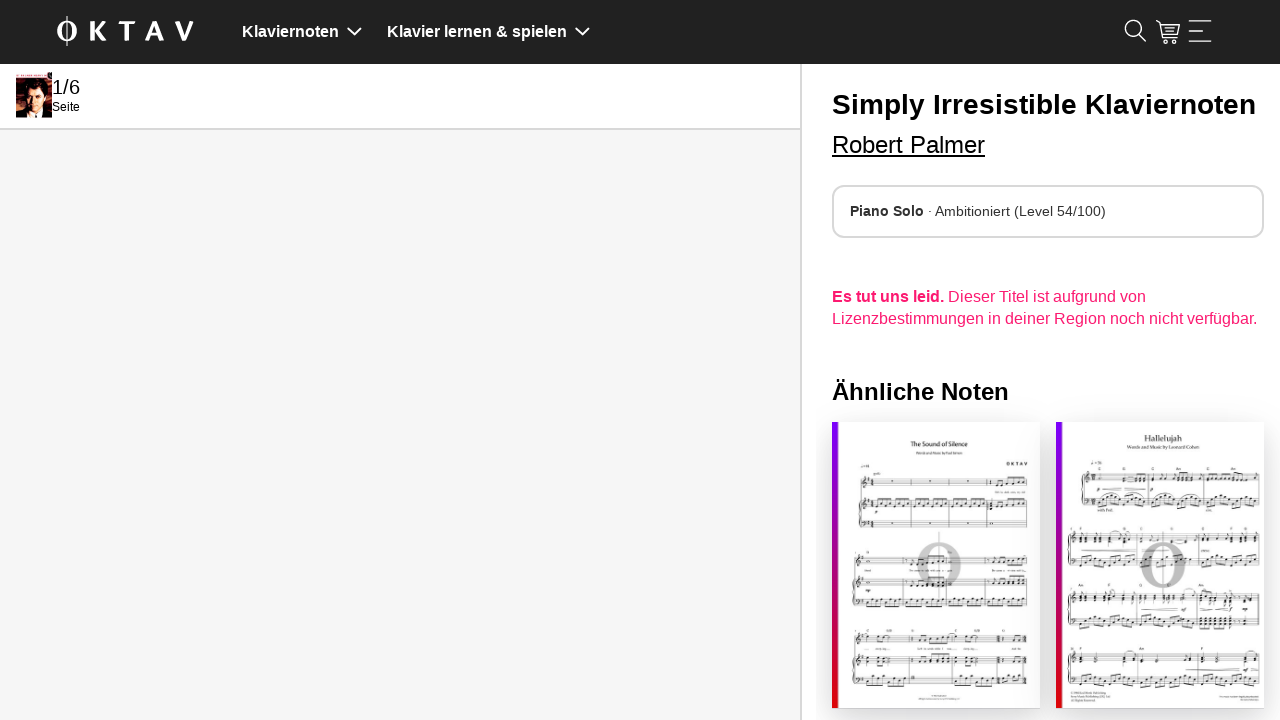

--- FILE ---
content_type: text/html; charset=utf-8
request_url: https://www.oktav.com/de/d/29344029
body_size: 51598
content:
<!DOCTYPE html><html lang=de class="no-js h-full"><head><script>document.documentElement.classList.remove("no-js")</script><!-- t:26.12.2025 06:36:05 --><meta charset=utf-8><meta http-equiv=x-ua-compatible content="ie=edge"><title>Simply Irresistible Klaviernoten (Robert Palmer) - OKTAV</title><meta name=description content="Simply Irresistible von Robert Palmer – Noten für Klavier, Gesang, Gitarre als PDF herunterladen &amp; interaktiv spielen · Genre: Pop &amp; Rock"><meta name=viewport content="width=device-width, initial-scale=1, shrink-to-fit=no"><link rel=apple-touch-icon sizes=57x57 href=/apple-icon-57x57.png><link rel=apple-touch-icon sizes=60x60 href=/apple-icon-60x60.png><link rel=apple-touch-icon sizes=72x72 href=/apple-icon-72x72.png><link rel=apple-touch-icon sizes=76x76 href=/apple-icon-76x76.png><link rel=apple-touch-icon sizes=114x114 href=/apple-icon-114x114.png><link rel=apple-touch-icon sizes=120x120 href=/apple-icon-120x120.png><link rel=apple-touch-icon sizes=144x144 href=/apple-icon-144x144.png><link rel=apple-touch-icon sizes=152x152 href=/apple-icon-152x152.png><link rel=apple-touch-icon sizes=180x180 href=/apple-icon-180x180.png><link rel=icon type=image/png sizes=192x192 href=/android-icon-192x192.png><link rel=icon type=image/png sizes=32x32 href=/favicon-32x32.png><link rel=icon type=image/png sizes=96x96 href=/favicon-96x96.png><link rel=icon type=image/png sizes=16x16 href=/favicon-16x16.png><link rel=manifest href=/manifest.json><link rel=mask-icon href=/safari-pinned-tab.svg color=#000000><meta name=msapplication-TileColor content=#000000><meta name=theme-color content=#0><meta property=fb:app_id content=1666157690124064><link rel=preconnect href=https://i.ytimg.com><link rel=preconnect href=https://s.ytimg.com><link rel=preconnect href=https://fonts.gstatic.com><link rel=preconnect href="https://api.oktav.com/"><meta name=robots content="noindex, follow"><link rel=canonical href=https://www.oktav.com/de/d/29344029><link rel=alternate hreflang=de href=https://www.oktav.com/de/d/29344029><link rel=alternate hreflang=en href=https://www.oktav.com/en/d/29344029><link rel=alternate hreflang=en-gb href=https://www.oktav.com/en-gb/d/29344029><link rel=alternate hreflang=es href=https://www.oktav.com/es/d/29344029><link rel=alternate hreflang=fr href=https://www.oktav.com/fr/d/29344029><link rel=alternate hreflang=it href=https://www.oktav.com/it/d/29344029><link rel=alternate hreflang=nl href=https://www.oktav.com/nl/d/29344029><link rel=alternate hreflang=x-default href=https://www.oktav.com/en/d/29344029><meta property=og:image content=https://www.oktav.com/i/m/open-graph-thumbnail_piano2.png><meta property=og:type content=website><meta property=og:title content="Simply Irresistible Klaviernoten (Robert Palmer) - OKTAV"><meta property=og:description content="Simply Irresistible von Robert Palmer – Noten für Klavier, Gesang, Gitarre als PDF herunterladen &amp; interaktiv spielen · Genre: Pop &amp; Rock"><meta property=og:url content=https://www.oktav.com/de/d/29344029><link rel=preconnect href=https://beethoven.oktav.com><link rel=dns-prefetch href=https://stats.g.doubleclick.net><link rel=dns-prefetch href=https://www.google-analytics.com><link rel=preconnect href=https://www.googletagmanager.com><link rel=dns-prefetch href=https://www.googletagmanager.com><link rel=preload href=https://beethoven.oktav.com/i/aa/art_a-45ccz7lh-simply-irresistible-225w.jpg as=image><!-- Google Tag Manager --><script>(function(w,d,s,l,i){w[l]=w[l]||[];w[l].push({'gtm.start':new Date().getTime(),event:'gtm.js'});var f=d.getElementsByTagName(s)[0],j=d.createElement(s),dl=l!='dataLayer'?'&l='+l:'';j.async=true;j.src='https://artemjew.oktav.com/gtm.js?id='+i+dl;f.parentNode.insertBefore(j,f);})(window,document,'script','dataLayer','GTM-5XXS7KV');</script><!-- End Google Tag Manager --><style>html{-webkit-box-sizing:border-box;box-sizing:border-box}*,:after,:before{-webkit-box-sizing:inherit;box-sizing:inherit}blockquote,body,caption,dd,dl,dt,fieldset,figure,form,h1,h2,h3,h4,h5,h6,hr,html,legend,li,p,table,td,th{margin:0;padding:0}ol,ul{margin:0;padding-left:2rem}button{background-color:transparent;background-image:none;border:none;-webkit-box-shadow:none;box-shadow:none;padding:0}button:focus{outline:none}main,nav{display:block}iframe{border:none}.u-clearfix:after,.u-clearfix:before{content:"";display:table}.u-clearfix:after{clear:both}.u-fullWidth{width:100%}.u-textIcons svg{fill:currentColor;display:inline-block;height:1rem;vertical-align:middle;width:1rem}.u-inlineIcons svg,.u-inlineIcons-1\.2 svg{height:1em;vertical-align:middle;width:auto}.u-inlineIcons-1\.2 svg{height:1.2em}.u-verticalSpacingTiny>*+*{padding-top:.25rem!important}.u-verticalSpacingSmall>*+*{margin-top:.5rem!important}.u-spacing-top,.u-verticalSpacing>*+*{margin-top:1rem!important}.u-spacing2x-top,.u-verticalSpacing2x>*+*{margin-top:2rem!important}.u-verticalPadding{padding-bottom:2rem!important;padding-top:2rem!important}.u-horizontalSpacing>*+*{margin-left:1rem!important}.u-spacing-bottom{margin-bottom:1rem!important}.u-textTruncate{display:block;max-width:100%;overflow:hidden;text-overflow:ellipsis;white-space:nowrap}.u-textCenter{text-align:center}.u-dl dt{color:#737373;font-size:.85rem;text-transform:uppercase}.u-dl.u-dl--columns-35-65{line-height:1.4rem}.u-dl.u-dl--columns-35-65>*{float:left;margin-top:.5rem}.u-dl.u-dl--columns-35-65 dt{width:35%}.u-dl.u-dl--columns-35-65 dd{width:65%}.u-dl.u-dl--columns-35-65 dd:after,.u-dl.u-dl--columns-35-65 dd:before{content:"";display:table}.u-dl.u-dl--columns-35-65 dd:after{clear:both}.u-noWrap{white-space:nowrap}.u-textMuted{color:gray}.u-listInline,.u-listUnstyled{list-style:none;padding-left:0}.u-listUnstyled li+li{padding-top:.5rem}.u-listInline li{display:inline}.u-flex{display:-webkit-box;display:-ms-flexbox;display:flex;list-style:none;margin:0;padding:0}.u-flex--spaceAround{-ms-flex-pack:distribute;justify-content:space-around}.u-flex--spaceBetween{-webkit-box-pack:justify;-ms-flex-pack:justify;justify-content:space-between}.u-flex--alignVertical{-webkit-box-align:center;-ms-flex-align:center;align-items:center}.u-flex--alignFlexEnd{-webkit-box-align:end;-ms-flex-align:end;align-items:flex-end}.u-flex--auto{-webkit-box-flex:1;-ms-flex:1 0 auto;flex:1 0 auto}.u-flexEmbed{display:block;overflow:hidden;position:relative}.u-flexEmbed-ratio{display:block;padding-bottom:100%;position:relative;width:100%}.u-flexEmbed-ratio--4by3{padding-bottom:75%}.u-flexEmbed-ratio--16by9{padding-bottom:56.25%;width:100%}.u-flexEmbed iframe,.u-flexEmbed img{height:100%;left:0;position:absolute;top:0;width:100%}.u-hidden,[x-cloak]{display:none!important}.shadow-full{-webkit-box-shadow:0 0 45px -5px rgba(0,0,0,.25),0 0 45px -5px rgba(0,0,0,.25);box-shadow:0 0 45px -5px rgba(0,0,0,.25),0 0 45px -5px rgba(0,0,0,.25)}.u-border-circle{border-radius:50%}@-webkit-keyframes fade{0%{opacity:0}to{opacity:1}}@keyframes fade{0%{opacity:0}to{opacity:1}}.o-background-black{background-color:#212121;color:#fff}.o-background-black a,.o-background-black a:hover{color:#fff}.o-background-grey{background-color:#f2f2f2}.Button{border:1px solid #fc1d72;border-radius:1.7rem;cursor:pointer;display:inline-block;font-size:1rem;line-height:1.75;padding:0 1rem;text-decoration:none;text-decoration:underline}.Button:active,.Button:focus,.Button:hover{color:#fff;text-decoration:none}.Button:not(:disabled){cursor:pointer}.Button--accent{background:#fc1d72;border:1px solid #fc1d72;border-radius:1.7rem;cursor:pointer;display:inline-block;font-size:1rem;line-height:1.75;padding:0 1rem;text-align:center;text-decoration:underline}.Button--accent,.Button--accent:active,.Button--accent:focus,.Button--accent:hover{color:#fff;text-decoration:none}.Button--accent:not(:disabled){cursor:pointer}.Button--accent:hover{background:#db0057}.Button--accent-outline{border:1px solid #fc1d72;border-radius:1.7rem;color:#fc1d72;cursor:pointer;display:inline-block;font-size:1rem;line-height:1.75;padding:0 1rem;text-align:center;text-decoration:underline;text-decoration:none}.Button--accent-outline:active,.Button--accent-outline:focus,.Button--accent-outline:hover{text-decoration:none}.Button--accent-outline:not(:disabled){cursor:pointer}.Button--accent-outline:active,.Button--accent-outline:focus,.Button--accent-outline:hover{background:#fc1d72;color:#fff}.Button--grey-outline{border:1px solid #ccc;border-radius:1.7rem;cursor:pointer;display:inline-block;font-size:1rem;line-height:1.75;padding:0 1rem;text-align:center;text-decoration:underline;text-decoration:none;-webkit-transition:border-color .3s ease;transition:border-color .3s ease}.Button--grey-outline:active,.Button--grey-outline:focus,.Button--grey-outline:hover{color:#fff;text-decoration:none}.Button--grey-outline:not(:disabled){cursor:pointer}.Button--grey-outline:active,.Button--grey-outline:focus,.Button--grey-outline:hover{border-color:#b3b3b3;color:#000}.Button--disabled{background:#a8a8a8;border:1px solid #a8a8a8;border-radius:1.7rem;color:#fff;cursor:pointer;cursor:default;display:inline-block;font-size:1rem;line-height:1.75;padding:0 1rem;pointer-events:none;text-decoration:none;text-decoration:underline}.Button--disabled:active,.Button--disabled:focus,.Button--disabled:hover{color:#fff;text-decoration:none}.Button--disabled:not(:disabled),.Button--flat{cursor:pointer}.Button--flat{background:none;border:none;border-radius:1.7rem;color:#fc1d72;display:inline-block;font-size:1rem;line-height:1.75;padding:0;text-decoration:none;text-decoration:underline}.Button--flat:active,.Button--flat:focus,.Button--flat:hover{color:#fff;text-decoration:none}.Button--flat:not(:disabled){cursor:pointer}.Button--flat:active,.Button--flat:focus,.Button--flat:hover{color:#fc1d72}.Button--large{border-radius:1.25rem;line-height:2.5rem}.Button--link{font-size:inherit;text-decoration:underline}.Button--link:hover{color:#fc1d72}.Button--link:not(:disabled){cursor:pointer}.Button--min-width{min-width:210px}.Label{border:1px solid;border-radius:1.5rem;color:#000;display:inline-block;font-size:.85rem;line-height:1.5;padding:0 .5rem;text-decoration:none}.Label--active{background:#fc1d72;border:1px solid #fc1d72;color:#fff}input{background:none;border:1px solid #ccc;border-radius:1.7rem;-webkit-box-shadow:inset 0 0 1px rgba(0,0,0,.125);box-shadow:inset 0 0 1px rgba(0,0,0,.125);display:inline-block;font-size:.85rem;line-height:1;line-height:2;padding:0 1rem;vertical-align:middle;white-space:normal}input:focus{outline:0}::-webkit-search-decoration{display:none}.TableWrap{overflow-x:auto}table,td,th{border:none}table{border-collapse:collapse;border-spacing:0;display:table;width:100%}tbody tr:not(:last-child),thead tr{border-bottom:1px solid #ccc}tr.active{background:#f2f2f2}td,th{display:table-cell;font-size:.85rem;padding:1.25rem .5rem;text-align:left;vertical-align:middle}td.u-shrink,th.u-shrink{width:1px}th{color:#737373;font-size:.75rem;font-weight:400;text-transform:uppercase}ul.Tags li:after{content:", "}ul.Tags li:last-child:after{content:""}html{-webkit-text-size-adjust:100%;font-size:16px;line-height:1.4}body{font-family:Roboto,Helvetica,Arial,sans-serif,Apple Color Emoji,Segoe UI Emoji,Segoe UI Symbol;font-size:1rem;font-weight:400;margin:0 auto}a,body{color:#000}nav * a,nav a{color:inherit}a:hover:not(.btn):not(.Button):not(.cta):not(.custom-hover){color:#fc1d72}nav * a:hover:not(.btn):not(.Button):not(.cta):not(.custom-hover),nav a:hover:not(.btn):not(.Button):not(.cta):not(.custom-hover){background-color:rgba(174,167,233,.4);color:inherit}a:active{text-decoration:none}button{font-family:Roboto,Helvetica,Arial,sans-serif,Apple Color Emoji,Segoe UI Emoji,Segoe UI Symbol}img{max-width:100%}dd+dt{margin-top:1rem}.h1,.h2,.h3,.h4,.h5,h1,h2,h3,h4,h5,h6{font-weight:600;line-height:1.2}.h1,h1{font-size:2em}.h2,h2{font-size:1.7em}.h3,h3{font-size:1.5em}.MainContent{margin:0 auto;max-width:1200px;padding:1rem}.MainContent.MainContent-Spacing>*+*{margin-top:4rem}.seo-container{margin:0 auto;max-width:1200px;padding:0 1rem}.seo-container.seo-container-Spacing>*+*{margin-top:4rem}.Header--ListPage__Title h1{line-height:1.1}.Header>*+*{margin-top:2rem}.CookieNotice{margin:2rem auto;text-align:center}.CookieNotice,.Footer{max-width:1200px;padding:1rem}.Footer{margin:2rem auto 0}.Footer-Heart svg,.Footer-Piano svg{height:1em;position:relative;top:-.05em;vertical-align:middle;width:1em}.Footer-Heart svg{fill:currentColor;color:#fc1d72}.no-js .lazy{display:none}img.lazy.lazy--letter{height:0;padding-bottom:129.41%}.ArtistPage--header>:first-child{margin-right:2rem}.ArtistPage--header>:last-child{text-align:center}.ArtistPage--header>:last-child>*+*{margin-top:2rem}.ArtistPage--header>:last-child p{line-height:1.6;text-align:left}.ArtistPage--header>:last-child>a{max-width:400px;width:100%}.ArtistPage--similar{-ms-flex-wrap:wrap;flex-wrap:wrap;margin-left:-1rem}.ArtistPage--similar>*{-webkit-box-sizing:border-box;box-sizing:border-box;padding-left:1rem;width:99.9001%}.ArtistPage--similar>:nth-child(n){margin-top:0}.ArtistPage--similar>:nth-child(1n+2){margin-top:1.5rem}.ArtistPage--similar a{text-decoration:none}.ArtistPage--metadata{display:-webkit-box;display:-ms-flexbox;display:flex;-ms-flex-wrap:wrap;flex-wrap:wrap;margin-left:-1rem}.ArtistPage--metadata>*{-webkit-box-sizing:border-box;box-sizing:border-box;padding-left:1rem;width:99.9001%}.ArtistPage--metadata>:nth-child(n){margin-top:0}.ArtistPage--metadata>:nth-child(1n+2){margin-top:1rem}.o-benefits-grid{display:grid;gap:2rem;grid-auto-flow:row;grid-template-columns:1fr;justify-items:start}.o-benefits-grid-button-section{-webkit-box-align:end;-ms-flex-align:end;align-items:end;display:grid;gap:.5rem;grid-template-columns:1fr;grid-template-rows:1fr -webkit-min-content;grid-template-rows:1fr min-content}.o-benefits-grid-button-section>*{min-width:210px}.o-benefits-grid-icon-section{display:grid;gap:1rem .5rem;grid-template-columns:1fr}.o-benefits-grid svg{height:1.2em;max-width:1.2em}.o-benefits-grid .o-benefits-text{margin-left:1rem}.o-special-footer{background:#212121;font-size:1rem;padding-top:48px}.o-special-footer>div{margin:0 auto;max-width:1200px}.o-special-footer a{color:#939393;text-decoration:none}.o-special-footer a:hover,.o-special-footer div,.o-special-footer strong{color:#fff}.o-special-footer ul{margin:0}.o-special-footer hr{border:0;border-top:1px solid #939393}.o-social-media-links a:first-child:before{background-image:url("data:image/svg+xml;charset=utf-8,%3Csvg xmlns='http://www.w3.org/2000/svg' width='7' height='13' fill='%23939393'%3E%3Cpath d='M4.674 4.348v-1.31c0-.57.15-.87 1.077-.87H7V.006H5.115c-1.643-.105-3.077 1.027-3.23 2.55a3.642 3.642 0 0 0 0 .49v1.3H0v2.161h1.885V13h2.767V6.508H6.71L7 4.348H4.674z'/%3E%3C/svg%3E");margin:0 .4em;margin:0}.o-social-media-links a:first-child:before,.o-social-media-links a:nth-child(2):before{background-position:50%;background-repeat:no-repeat;background-size:contain;content:"";display:inline-block;height:24px;position:relative;width:24px}.o-social-media-links a:nth-child(2):before{background-image:url("data:image/svg+xml;charset=utf-8,%3Csvg xmlns='http://www.w3.org/2000/svg' width='13' height='13' fill='%23939393'%3E%3Cpath d='M12.129 3.237A6.473 6.473 0 0 0 9.763.872 6.358 6.358 0 0 0 6.5 0C5.321 0 4.233.29 3.237.872A6.47 6.47 0 0 0 .872 3.237 6.357 6.357 0 0 0 0 6.5a6.3 6.3 0 0 0 1.075 3.58 6.478 6.478 0 0 0 2.818 2.379c-.022-.604.014-1.103.11-1.498l.838-3.538c-.14-.277-.211-.62-.211-1.033 0-.48.12-.88.363-1.202.243-.321.54-.482.89-.482.281 0 .498.093.65.28.153.185.23.42.23.702 0 .174-.033.388-.098.639-.065.25-.15.541-.254.871-.104.33-.18.594-.224.792-.08.344-.014.639.194.884.21.246.486.369.83.369.604 0 1.099-.336 1.485-1.008.387-.671.58-1.486.58-2.446 0-.739-.238-1.34-.715-1.802-.477-.463-1.141-.695-1.994-.695-.953 0-1.725.306-2.314.919a3.055 3.055 0 0 0-.885 2.196c0 .508.144.934.432 1.278a.386.386 0 0 1 .093.364 4.856 4.856 0 0 0-.068.254c-.034.135-.056.223-.068.262-.045.18-.152.237-.321.17a1.91 1.91 0 0 1-.99-.94c-.226-.446-.339-.962-.339-1.549 0-.378.06-.756.182-1.134a3.86 3.86 0 0 1 .567-1.096c.257-.353.564-.664.923-.935a4.33 4.33 0 0 1 1.307-.652 5.434 5.434 0 0 1 1.66-.245c.8 0 1.52.177 2.157.533.638.355 1.125.815 1.46 1.38a3.48 3.48 0 0 1 .504 1.81c0 .847-.147 1.609-.44 2.286-.293.677-.708 1.209-1.244 1.595a3.047 3.047 0 0 1-1.829.58 2 2 0 0 1-.964-.241c-.3-.16-.505-.351-.618-.571-.254.998-.407 1.594-.457 1.785-.108.4-.328.864-.66 1.388A6.383 6.383 0 0 0 6.5 13c1.179 0 2.267-.29 3.263-.872a6.47 6.47 0 0 0 2.365-2.365A6.359 6.359 0 0 0 13 6.5c0-1.18-.29-2.267-.87-3.263z'/%3E%3C/svg%3E");margin:0 .4em}.o-social-media-links a:nth-child(3):before{background-image:url("data:image/svg+xml;charset=utf-8,%3Csvg xmlns='http://www.w3.org/2000/svg' width='13' height='13' fill='%23939393'%3E%3Cpath d='M6.628 13h-.13a45.205 45.205 0 0 1-2.876-.079c-.839-.051-1.605-.341-2.216-.839-.589-.48-.99-1.13-1.195-1.93C.033 9.456.024 8.772.015 8.11.008 7.636 0 7.073 0 6.501c.001-.574.008-1.136.015-1.61.009-.662.018-1.346.196-2.043.204-.8.606-1.45 1.195-1.93C2.016.421 2.783.13 3.623.08A45.294 45.294 0 0 1 6.5 0c1.02-.002 1.96.024 2.877.08.839.05 1.605.34 2.216.838.589.48.99 1.13 1.195 1.93.178.697.187 1.38.196 2.042.007.475.014 1.037.015 1.609v.002a139.15 139.15 0 0 1-.015 1.61c-.009.66-.018 1.345-.196 2.041-.204.8-.606 1.45-1.195 1.93-.61.498-1.377.788-2.216.84A46.09 46.09 0 0 1 6.628 13zm-.13-1.015a44.282 44.282 0 0 0 2.818-.078c.635-.038 1.185-.244 1.636-.612.417-.34.704-.809.853-1.394.148-.58.156-1.202.165-1.805.006-.471.013-1.03.014-1.596-.001-.566-.008-1.125-.014-1.596-.009-.602-.017-1.225-.165-1.805-.15-.585-.436-1.054-.853-1.394-.451-.367-1.001-.573-1.636-.612A44.373 44.373 0 0 0 6.5 1.016a44.26 44.26 0 0 0-2.817.077c-.635.039-1.185.245-1.636.612-.417.34-.704.81-.853 1.394-.148.58-.157 1.203-.165 1.805-.006.472-.013 1.03-.014 1.597.001.565.008 1.124.014 1.595.008.603.017 1.225.165 1.805.15.585.436 1.054.853 1.394.451.368 1.001.574 1.636.612.894.055 1.815.08 2.815.078zm-.023-2.31A3.178 3.178 0 0 1 3.3 6.5a3.178 3.178 0 0 1 3.174-3.174A3.178 3.178 0 0 1 9.649 6.5a3.178 3.178 0 0 1-3.174 3.174zm0-5.333A2.16 2.16 0 0 0 4.316 6.5a2.16 2.16 0 0 0 2.159 2.16A2.16 2.16 0 0 0 8.633 6.5a2.16 2.16 0 0 0-2.158-2.158zm3.529-2.031a.762.762 0 1 0 0 1.523.762.762 0 0 0 0-1.523z'/%3E%3C/svg%3E")}.o-social-media-links a:nth-child(3):before,.o-social-media-links a:nth-child(4):before{background-position:50%;background-repeat:no-repeat;background-size:contain;content:"";display:inline-block;height:24px;margin:0 .4em;position:relative;width:24px}.o-social-media-links a:nth-child(4):before{background-image:url("data:image/svg+xml;charset=utf-8,%3Csvg xmlns='http://www.w3.org/2000/svg' xml:space='preserve' fill='%23939393' style='enable-background:new 0 0 24.4 17.4' viewBox='0 0 24.4 17.4'%3E%3Cpath d='M3.4.1c-1.7 0-3 1.3-3 3v11.1c0 1.7 1.3 3 3 3h17.5c1.7 0 3-1.3 3-3V3.1c0-1.7-1.3-3-3-3H3.4zm6.7 6.1c0-.4.2-.5.5-.3L14 8.2c.3.2.3.5 0 .8l-3.4 2.4c-.3.2-.5.1-.5-.3V6.2z' style='fill-rule:evenodd;clip-rule:evenodd'/%3E%3C/svg%3E")}.o-social-media-links a:nth-child(5):before{background-image:url("data:image/svg+xml;charset=utf-8,%3Csvg xmlns='http://www.w3.org/2000/svg' width='16' height='18' fill='currentColor'%3E%3Cpath fill='%23939393' d='M13.816 3.883a4.06 4.06 0 0 1-.352-.205 4.948 4.948 0 0 1-.904-.767A4.262 4.262 0 0 1 11.542.81h.004c-.078-.455-.046-.75-.04-.75h-3.07v11.868c0 .16 0 .317-.007.472 0 .02-.002.037-.003.058 0 .009 0 .018-.002.027v.006a2.606 2.606 0 0 1-1.31 2.069c-.388.22-.825.336-1.27.335a2.597 2.597 0 0 1-2.59-2.606 2.597 2.597 0 0 1 2.59-2.606c.27 0 .54.042.796.126l.004-3.125A5.701 5.701 0 0 0 2.251 7.97 6.023 6.023 0 0 0 .937 9.59c-.13.224-.618 1.122-.678 2.579-.037.826.211 1.683.33 2.037v.008a6 6 0 0 0 .833 1.52c.38.48.827.903 1.33 1.254v-.008l.007.008c1.486 1.01 3.133.943 3.133.943.285-.012 1.24 0 2.325-.514a5.836 5.836 0 0 0 1.889-1.42 5.9 5.9 0 0 0 1.029-1.71 6.42 6.42 0 0 0 .37-1.955V6.036c.037.022.533.35.533.35s.715.458 1.83.756c.799.213 1.876.257 1.876.257V4.352c-.377.041-1.144-.078-1.928-.469Z'/%3E%3C/svg%3E");background-position:50%;background-repeat:no-repeat;background-size:contain;content:"";display:inline-block;height:24px;margin:0 .4em;margin:0;position:relative;width:24px}.o-lower-footer-container,.o-upper-footer-container{-webkit-box-orient:horizontal;-webkit-box-direction:normal;-webkit-box-pack:justify;-ms-flex-pack:justify;display:-webkit-box;display:-ms-flexbox;display:flex;-ms-flex-direction:row;flex-direction:row;-ms-flex-wrap:wrap;flex-wrap:wrap;justify-content:space-between}.o-upper-footer-container>div{width:25%}.o-lower-footer-container>div:first-child a{color:#fff}.o-lower-footer-container li:before{color:#939393}.o-footer-oktav-logo:before{background-image:url("data:image/svg+xml;charset=utf-8,%3Csvg xmlns='http://www.w3.org/2000/svg' width='137' height='32' fill='%23FFF' viewBox='0 0 137.56 31.93'%3E%3Cpath d='M34.19 10.25c0-2.06 0-3.33-.09-3.91.62-.09 3.11-.25 3.82-.25s.68.31.68 1.69v7.8c2.21-2.71 5.63-7 7.51-9.61a13.39 13.39 0 0 1 2.44.21c1.23.19 1.2.68.55 1.57C48 9.36 45 12.81 43 15.24a107.91 107.91 0 0 0 7.3 9.86v.12a11 11 0 0 1-3.48.46c-1.14 0-1.66-.28-2.71-1.6a97 97 0 0 1-5.54-8v5.48c0 2.16.06 3.18.09 3.79a26.52 26.52 0 0 1-3.76.25c-.49 0-.74-.09-.74-.62zm34.12-1.17H63c-.56 0-.8-.25-.56-1.05a5 5 0 0 1 1.08-2 26.42 26.42 0 0 0 4.38.15h11.19c-.15 2-1.08 2.74-1.79 2.9h-4.59v12.54c0 2.12.07 3.14.1 3.75a24.17 24.17 0 0 1-3.76.25c-.49 0-.74-.09-.74-.55zm26.23 11.4c-.54 1.52-1.39 3.76-1.76 4.68-.15.31-.4.46-.92.46a15.08 15.08 0 0 1-3.14-.4v-.12C90.26 21.34 94.91 10 96.14 7l-.21-.55a27 27 0 0 1 3.79-.4c.24 0 .52.16.7.59 1.45 3.46 3.58 9.25 4.58 11.86 1.3 3.3 2 5.21 2.65 6.63v.12a23.34 23.34 0 0 1-4 .37c-.52 0-.77-.15-1.08-1-.55-1.55-1-2.69-1.48-4.13zm5.79-2.87C99 14 98.21 11.79 97.9 10.83c-.65 1.82-1.48 4.22-2.41 6.78zm22.35-11.52c.5 0 .71.4 1.2 1.76 1.2 3.42 3.15 8.47 4.38 12.69 1.51-4.59 3.36-9.71 5.05-14.51a12.26 12.26 0 0 1 3.2.43c.47.16.47.58.19 1.42-2.13 5.67-4.44 11.12-6.7 16.45-.24.61-.46 1-.8 1.11a10.68 10.68 0 0 1-3.29.37c-2.22-6.07-4.81-13.07-7.43-19a17.13 17.13 0 0 1 4.2-.72zM20 11.73a9.74 9.74 0 0 0-2.08-3.19 9.17 9.17 0 0 0-3.1-2.07 9.66 9.66 0 0 0-3.36-.72V.93h-1v4.82a10.14 10.14 0 0 0-2.16.31A9.29 9.29 0 0 0 5.93 7 9.15 9.15 0 0 0 4 8.54a9.45 9.45 0 0 0-1.51 2 10.27 10.27 0 0 0-1 2.44 11.43 11.43 0 0 0-.34 2.8 12.07 12.07 0 0 0 .34 2.87 10.73 10.73 0 0 0 1 2.5A10.16 10.16 0 0 0 4 23.24a9.33 9.33 0 0 0 2 1.56 9.15 9.15 0 0 0 4.5 1.31V31h1v-4.88a9.66 9.66 0 0 0 3.36-.72 9 9 0 0 0 3.1-2.11A9.94 9.94 0 0 0 20 20a11.51 11.51 0 0 0 .75-4.24 10.64 10.64 0 0 0-.75-4.03zM8.7 23.83A5.26 5.26 0 0 1 7.09 22a9.36 9.36 0 0 1-1-2.75 17.17 17.17 0 0 1-.32-3.48 16.27 16.27 0 0 1 .32-3.39 8.8 8.8 0 0 1 1-2.65A4.93 4.93 0 0 1 8.7 8a3.92 3.92 0 0 1 1.73-.59v17a3.72 3.72 0 0 1-1.73-.58zm7-4.56a9.65 9.65 0 0 1-1 2.75 5.34 5.34 0 0 1-1.6 1.81 3.8 3.8 0 0 1-1.71.62v-17a3.88 3.88 0 0 1 1.73.55 5 5 0 0 1 1.6 1.74 9.08 9.08 0 0 1 1 2.65 16.22 16.22 0 0 1 .28 3.4 17.11 17.11 0 0 1-.3 3.48z'/%3E%3C/svg%3E");background-position:50%;background-repeat:no-repeat;background-size:130px 30px;content:"";display:inline-block;height:30px;position:relative;width:130px}.loadingAnimation{height:32px;margin:0 auto;position:relative;width:64px}.loadingAnimation div{-webkit-animation-timing-function:cubic-bezier(0,1,1,0);animation-timing-function:cubic-bezier(0,1,1,0);background:#737373;border-radius:50%;height:11px;position:absolute;top:11px;width:11px}.loadingAnimation div:first-child{-webkit-animation:loadingAnimation1 .6s infinite;animation:loadingAnimation1 .6s infinite;left:6px}.loadingAnimation div:nth-child(2){left:6px}.loadingAnimation div:nth-child(2),.loadingAnimation div:nth-child(3){-webkit-animation:loadingAnimation2 .6s infinite;animation:loadingAnimation2 .6s infinite}.loadingAnimation div:nth-child(3){left:26px}.loadingAnimation div:nth-child(4){-webkit-animation:loadingAnimation3 .6s infinite;animation:loadingAnimation3 .6s infinite;left:45px}@-webkit-keyframes loadingAnimation1{0%{-webkit-transform:scale(0);transform:scale(0)}to{-webkit-transform:scale(1);transform:scale(1)}}@keyframes loadingAnimation1{0%{-webkit-transform:scale(0);transform:scale(0)}to{-webkit-transform:scale(1);transform:scale(1)}}@-webkit-keyframes loadingAnimation3{0%{-webkit-transform:scale(1);transform:scale(1)}to{-webkit-transform:scale(0);transform:scale(0)}}@keyframes loadingAnimation3{0%{-webkit-transform:scale(1);transform:scale(1)}to{-webkit-transform:scale(0);transform:scale(0)}}@-webkit-keyframes loadingAnimation2{0%{-webkit-transform:translate(0);transform:translate(0)}to{-webkit-transform:translate(19px);transform:translate(19px)}}@keyframes loadingAnimation2{0%{-webkit-transform:translate(0);transform:translate(0)}to{-webkit-transform:translate(19px);transform:translate(19px)}}.loadingAnimation.loadingAnimation__white div{background:#fff}body.modal__open{overflow:hidden}.modal{display:none}.modal:before{background:rgba(0,0,0,.6);bottom:0;content:"";display:none;left:0;position:fixed;right:0;top:0;z-index:2000}.modal .modal__content{background:#fff;left:0;max-height:100%;min-height:100%;position:fixed;top:0;width:100%;z-index:2001}.modal .modal__content.center{-webkit-box-align:center;-ms-flex-align:center;align-items:center;display:-webkit-box;display:-ms-flexbox;display:flex}.modal .modal__content__fullscreen{background:#fff;height:100%;left:0;position:fixed;top:0;width:100%;z-index:2001}.modal .modal__content__fullscreen.center{-webkit-box-align:center;-ms-flex-align:center;align-items:center;display:-webkit-box;display:-ms-flexbox;display:flex}.modal .modal__content__iframe iframe{height:100%;width:100%}.modal .modal__content__transparent{background:transparent}.modal.open,.modal.open:before{display:block}.Navbar{font-size:.813rem;font-weight:700;margin-bottom:1.5rem}.Navbar .MainContent{padding-bottom:0;padding-top:0}.Navbar .MainContent>*{padding-bottom:1rem;padding-top:1rem}.Navbar .Navbar_Features li{-webkit-box-flex:1;-ms-flex:1 1 auto;flex:1 1 auto;padding-bottom:1em;padding-top:1em}.Navbar .Navbar_Features li:nth-child(2){text-align:center}.Navbar .Navbar_Features li:last-child{text-align:right}.Navbar nav a{text-decoration:none}.Navbar nav a:hover{text-decoration:underline}.Navbar nav svg{fill:currentColor}.Navbar nav .MainContent{-webkit-box-pack:justify;-ms-flex-pack:justify;display:-webkit-box;display:-ms-flexbox;display:flex;justify-content:space-between}.Navbar nav .MainContent>*{padding-bottom:.7rem;padding-top:.7rem}.Navbar nav .Navbar_Logo{-webkit-box-flex:0;-ms-flex:0 0 138px;flex:0 0 138px;font-size:0}.Navbar nav .Navbar_Login{-ms-flex-item-align:center;align-self:center;justify-self:end;text-decoration:underline}.Navbar nav .Navbar_Login:hover{color:#a8a8a8}.Navbar nav .Navbar_Links{-webkit-box-flex:1;display:-webkit-inline-box;display:-ms-inline-flexbox;display:inline-flex;-ms-flex:1;flex:1;list-style:none;padding-left:0}.Navbar nav .Navbar_Links,.Navbar nav .Navbar_Links li a{-webkit-box-align:center;-ms-flex-align:center;align-items:center}.Navbar nav .Navbar_Links li a{display:-webkit-box;display:-ms-flexbox;display:flex;padding:.5rem 0;white-space:nowrap}.Navbar nav .Navbar_Links li:first-child a:before{background-image:url("data:image/svg+xml;charset=utf-8,%3Csvg xmlns='http://www.w3.org/2000/svg' width='14' height='12' fill='%23A8A8A8'%3E%3Cpath d='M11.962 8.645h-7.16a.888.888 0 0 0-.894.882c0 .486.4.88.895.88h7.159a.888.888 0 0 0 .894-.88c0-.487-.4-.882-.894-.882zm0-3.507h-7.16a.888.888 0 0 0-.894.881c0 .487.4.881.895.881h7.159a.888.888 0 0 0 .894-.88c0-.487-.4-.882-.894-.882zM4.803 3.393h7.159a.888.888 0 0 0 .894-.881c0-.487-.4-.881-.894-.881h-7.16a.888.888 0 0 0-.894.88c0 .487.4.882.895.882z'/%3E%3Ccircle cx='1.909' cy='2.52' r='1'/%3E%3Ccircle cx='1.909' cy='6.019' r='1'/%3E%3Ccircle cx='1.909' cy='9.526' r='1'/%3E%3C/svg%3E")}.Navbar nav .Navbar_Links li:first-child a:before,.Navbar nav .Navbar_Links li:nth-child(2) a:before{background-position:50%;background-repeat:no-repeat;background-size:1em 1em;content:"";display:inline-block;height:1em;margin-right:.4em;position:relative;top:-.05em;width:1em}.Navbar nav .Navbar_Links li:nth-child(2) a:before{background-image:url("data:image/svg+xml;charset=utf-8,%3Csvg xmlns='http://www.w3.org/2000/svg' width='12' height='12'%3E%3Cg fill='none' fill-rule='evenodd'%3E%3Cpath d='M0 0h12v12H0z'/%3E%3Cpath fill='%23A8A8A8' fill-rule='nonzero' d='M10.448 4.347 7.62 4.131 6.55 1.387a.584.584 0 0 0-1.1 0L4.382 4.13l-2.828.216c-.532.042-.75.736-.34 1.094l2.165 1.91-.68 2.876c-.126.542.437.973.893.678l2.407-1.561 2.408 1.561c.45.295 1.018-.136.892-.678l-.68-2.876 2.165-1.91c.415-.357.197-1.05-.335-1.093z'/%3E%3C/g%3E%3C/svg%3E")}.Navbar nav .Navbar_Links li:nth-child(3) a:before{background-image:url("data:image/svg+xml;charset=utf-8,%3Csvg xmlns='http://www.w3.org/2000/svg' width='12' height='12'%3E%3Cg fill='none' fill-rule='evenodd'%3E%3Cpath d='M0 0h12v12H0z'/%3E%3Cpath fill='%23A8A8A8' fill-rule='nonzero' d='M6.436 6.424h3.702v4.407H6.436zm-4.407 0h3.702v4.407H2.029zM8.93 2.815c.1-.175.156-.375.156-.587C9.086 1.551 8.514 1 7.81 1c-.52 0-1.052.259-1.46.71-.1.112-.19.232-.268.357a2.509 2.509 0 0 0-.268-.357C5.407 1.26 4.875 1 4.355 1c-.702 0-1.274.551-1.274 1.228 0 .212.056.412.155.587H1.5v2.93h4.25v-2.93h.666v2.93h4.25v-2.93H8.932zm-4.574 0a.599.599 0 0 1-.61-.587.6.6 0 0 1 .61-.586c.604 0 1.178.595 1.346 1.173H4.356zm3.455 0H6.465c.167-.578.742-1.173 1.346-1.173.336 0 .609.263.609.586a.599.599 0 0 1-.609.587z'/%3E%3C/g%3E%3C/svg%3E")}.Navbar nav .Navbar_Links li:nth-child(3) a:before,.Navbar nav .Navbar_Links li:nth-child(4) a:before{background-position:50%;background-repeat:no-repeat;background-size:1em 1em;content:"";display:inline-block;height:1em;margin-right:.4em;position:relative;top:-.05em;width:1em}.Navbar nav .Navbar_Links li:nth-child(4) a:before{background-image:url("data:image/svg+xml;charset=utf-8,%3Csvg xmlns='http://www.w3.org/2000/svg' width='12' height='12' fill='none'%3E%3Cpath fill='%23A8A8A8' fill-rule='evenodd' d='M2.19.5h7.63c.172 0 .31.145.31.322v10.355c0 .268-.296.418-.5.256L6.006 9.667l-3.626 1.76c-.204.16-.499.01-.499-.257V.822c0-.178.139-.322.31-.322zm4.826 2.75c.354 0 .68.142.917.4.235.253.364.6.364.977 0 .388-.145.743-.455 1.117-.277.335-.676.675-1.138 1.068l-.004.003c-.156.134-.334.285-.518.446a.269.269 0 0 1-.354 0 53.608 53.608 0 0 0-.522-.449c-.462-.393-.86-.733-1.138-1.068-.31-.374-.455-.729-.455-1.117 0-.376.13-.724.364-.978.237-.257.563-.399.917-.399.264 0 .507.084.72.249.107.083.205.185.291.304.086-.12.184-.221.291-.304.213-.165.456-.249.72-.249z' clip-rule='evenodd'/%3E%3C/svg%3E")}.Navbar nav .Navbar_Links>li+li{margin-left:.75rem}.Navbar .white-magnifier-wrapper{-ms-flex-item-align:center;align-self:center;margin:auto 15px auto auto}.Navbar .white-magnifier-wrapper:hover{cursor:pointer}.Navbar .white-magnifier-wrapper>span{background-image:url("data:image/svg+xml;charset=utf-8,%3Csvg xmlns='http://www.w3.org/2000/svg' width='18' height='18' fill='%23FFF'%3E%3Cpath d='m17.733 16.548-5.255-5.255a6.91 6.91 0 0 0 1.498-4.305 6.988 6.988 0 1 0-6.988 6.988 6.91 6.91 0 0 0 4.305-1.498l5.255 5.255a.839.839 0 1 0 1.185-1.185zM1.677 6.988a5.311 5.311 0 1 1 10.622.09 5.311 5.311 0 0 1-10.622-.09z'/%3E%3C/svg%3E");background-position:50%;background-repeat:no-repeat;background-size:20px 20px;display:inline-block;height:20px;width:20px}.Navbar .close-icon{background-image:url("data:image/svg+xml;charset=utf-8,%3Csvg xmlns='http://www.w3.org/2000/svg' width='10' height='20'%3E%3Cpath d='M7.51 15.36a.78.78 0 0 1-.51-.2L1.4 10 7 4.74a.75.75 0 0 1 1 1.1L3.6 10 8 14.06a.75.75 0 0 1-.51 1.3z'/%3E%3C/svg%3E");background-position:50%;background-repeat:no-repeat;background-size:12.5px 25px;cursor:pointer;height:25px;left:8%;position:absolute;top:22.5px;width:12.5px}.Navbar .close-icon:hover{cursor:pointer}.Navbar .search-bar-overlay{-webkit-box-orient:vertical;-webkit-box-direction:normal;background-color:#212121;display:none;-ms-flex-direction:column;flex-direction:column;height:51px;left:0;margin:-11px 10px auto 0;opacity:0;padding:0!important;position:absolute;-webkit-transition:visibility opacity 2.5s 2.5s;transition:visibility opacity 2.5s 2.5s;width:100%;z-index:10}.Navbar .search-bar-overlay input{height:36px;margin:7.5px 15px 0 auto;width:50%}.Navbar .search-bar-overlay-visible{display:-webkit-box;display:-ms-flexbox;display:flex;opacity:1}.Navbar .search-dropdown{-webkit-box-shadow:0 8px 16px 0 rgba(0,0,0,.2);box-shadow:0 8px 16px 0 rgba(0,0,0,.2);display:block;position:absolute;right:15px;top:6px;width:50%}.Navbar .search-dropdown,.Navbar .search-modal{background-color:#fff;min-width:160px;z-index:2000}.Navbar .search-modal{display:none;height:100%;left:0;padding:0!important;position:fixed;top:0;width:100%}.Navbar .search-modal>div{height:70px}.Navbar .search-modal .m-search-bar-custom-cancel-button{right:8%;top:22.5px}.Navbar .search-modal input{font-size:16px}.Navbar .search-modal-search-bar{margin:15px 5%!important;width:90%!important}.Navbar input[type=search]{background-color:#fff}.m-desktop-overlay{right:5%;top:20%}.o-hidden-overflow{overflow:hidden}.search-list-button{font-weight:400;margin-top:24px;width:100%}.search-list-button:hover{text-decoration:none!important}.mobile-search-background{background-color:#212121}.mobile-search-background>input{height:40px;margin:15px 5vw;width:90vw}.NavbarSticky{background-color:#fff;-webkit-box-shadow:0 3px 3px rgba(0,0,0,.15);box-shadow:0 3px 3px rgba(0,0,0,.15);overflow-x:auto;overflow-y:hidden;padding-top:1rem}.NavbarSticky.NavbarSticky--stick{max-width:100%;position:fixed;top:0;width:100%;z-index:40}.NavbarSticky ul{display:-webkit-box;display:-ms-flexbox;display:flex;list-style:none;padding-left:0}.NavbarSticky ul li+li{margin-left:1rem}.NavbarSticky ul li:first-child{padding-left:1rem}.NavbarSticky ul li:last-child{padding-right:1rem}.NavbarSticky ul li a{display:inline-block;padding-bottom:1rem;padding-top:.5rem;position:relative;text-decoration:none;white-space:nowrap}.NavbarSticky ul li a:before{background:#fc1d72;bottom:-1px;content:"";display:block;height:4px;left:50%;position:absolute;right:50%;-webkit-transition:right .3s,left .3s;transition:right .3s,left .3s}.NavbarSticky ul li.active a:before{left:0;right:0}.PremiumBanner{font-size:1.2rem}.PremiumBanner .PremiumBanner_Text{font-size:1.2rem;margin:0 auto;max-width:740px}.PremiumBanner .PremiumBanner_Text h3{font-size:2rem}.PremiumBanner .PremiumBanner_Text .Button{margin-top:1.75rem!important}.o-search-bar-form input{background-color:#fff;border-radius:30px 30px;-webkit-box-sizing:border-box;box-sizing:border-box;font:inherit;height:3em;margin:0;max-width:50%;padding-left:30px;padding-right:30px;vertical-align:middle}.o-search-bar-form .o-search-icon{background-image:url("data:image/svg+xml;charset=utf-8,%3Csvg xmlns='http://www.w3.org/2000/svg' width='18' height='18'%3E%3Cpath d='m17.733 16.548-5.255-5.255a6.91 6.91 0 0 0 1.498-4.305 6.988 6.988 0 1 0-6.988 6.988 6.91 6.91 0 0 0 4.305-1.498l5.255 5.255a.839.839 0 1 0 1.185-1.185zM1.677 6.988a5.311 5.311 0 1 1 10.622.09 5.311 5.311 0 0 1-10.622-.09z'/%3E%3C/svg%3E");background-position:50%;background-position:95%;background-repeat:no-repeat;background-size:18px 18px;background-size:20px 20px}.o-search-bar-form .o-search-icon:focus{background-image:none}.o-search-bar-form .o-search-icon-invisible{background-size:0 0}.o-visible{display:block!important}.o-results-padding{padding:35px}.o-search-results{background-color:#fff;width:50%}.o-inline-block{display:inline-block!important}.o-modal-search{max-width:100%;overflow-x:hidden}.o-modal-search input{font-size:16px}.o-modal-search>button{left:87%;margin:0;padding:0;position:absolute;top:29px}.o-search-input-wrapper{display:inline-block;position:relative;width:100%}.o-search-height-viewport{-webkit-box-orient:vertical;-webkit-box-direction:normal;display:-webkit-box;display:-ms-flexbox;display:flex;-ms-flex-flow:column;flex-flow:column;height:100vh}.o-search-height-viewport:first-child{-webkit-box-flex:0;background-color:#212121;-ms-flex:0 1 70px;flex:0 1 70px}.o-search-height-viewport:first-child input{background-color:#fff;border-radius:30px 30px;height:40px}.m-seo-search-bar{font-size:18px!important}.m-search-bar-custom-cancel-button{background-image:url("data:image/svg+xml;charset=utf-8,%3Csvg xmlns='http://www.w3.org/2000/svg' width='20' height='20'%3E%3Cpath d='m10.63 9.72 4.47-4.47A.75.75 0 1 0 14 4.19L9.57 8.66 5.1 4.19a.75.75 0 0 0-1.1 0 .74.74 0 0 0 0 1.06l4.51 4.47L4 14.19a.74.74 0 0 0 0 1.06.73.73 0 0 0 .53.22.74.74 0 0 0 .53-.22l4.47-4.47L14 15.25a.73.73 0 0 0 .53.22.74.74 0 0 0 .53-.22.75.75 0 0 0 0-1.06z'/%3E%3C/svg%3E");background-size:25px 25px;display:none;right:27%;top:27%}.m-search-bar-custom-back-button,.m-search-bar-custom-cancel-button{background-position:50%;background-repeat:no-repeat;cursor:pointer;height:25px;position:absolute;width:25px}.m-search-bar-custom-back-button{background-image:url("data:image/svg+xml;charset=utf-8,%3Csvg xmlns='http://www.w3.org/2000/svg' width='10' height='20'%3E%3Cpath d='M7.51 15.36a.78.78 0 0 1-.51-.2L1.4 10 7 4.74a.75.75 0 0 1 1 1.1L3.6 10 8 14.06a.75.75 0 0 1-.51 1.3z'/%3E%3C/svg%3E");background-size:12.5px 25px;left:7%!important;top:23px!important}.o-mobile-search-bar{padding-left:40px}input.m-search-bar-no-cancel-button[type=search]{-webkit-appearance:searchfield}input.m-search-bar-no-cancel-button[type=search]::-webkit-search-cancel-button{display:none}input.m-search-bar-no-cancel-button[type=search]::-ms-clear{display:none;height:0;width:0}.subscription-search-modal{background-color:#fff;display:none;height:100%;left:0;min-width:160px;padding:0!important;position:fixed;top:0;width:100%;z-index:2000}.subscription-search-modal>div{height:70px}.subscription-search-modal .m-search-bar-custom-cancel-button{right:8%;top:22.5px}.subscription-search-modal input{font-size:16px}.subscription-search-modal-search-bar{margin:15px 5%!important;width:90%!important}.subscription-search-modal-close-icon{background-image:url("data:image/svg+xml;charset=utf-8,%3Csvg xmlns='http://www.w3.org/2000/svg' width='10' height='20'%3E%3Cpath d='M7.51 15.36a.78.78 0 0 1-.51-.2L1.4 10 7 4.74a.75.75 0 0 1 1 1.1L3.6 10 8 14.06a.75.75 0 0 1-.51 1.3z'/%3E%3C/svg%3E");background-position:50%;background-repeat:no-repeat;background-size:12.5px 25px;cursor:pointer;height:25px;left:8%;position:absolute;top:22.5px;width:12.5px}.subscription-search-modal-close-icon:hover{cursor:pointer}.Playlist__Item>a{cursor:pointer;display:-webkit-box;display:-ms-flexbox;display:flex}.Playlist__Item+.Playlist__Item{padding-top:1rem}.Playlist__Item__Media{-webkit-box-flex:1;-ms-flex:1;flex:1}.Playlist__Item__Media--active{position:relative}.Playlist__Item__Media--active:before{background:#fc1d72;content:"";height:100%;left:0;position:absolute;top:0;width:.5rem;z-index:10}.Playlist__Item__Text{-webkit-box-flex:2;-webkit-box-orient:vertical;-webkit-box-direction:normal;-webkit-box-pack:justify;-ms-flex-pack:justify;display:-webkit-box;display:-ms-flexbox;display:flex;-ms-flex:2;flex:2;-ms-flex-direction:column;flex-direction:column;justify-content:space-between;margin-left:.75rem;max-width:calc(66.6666% - .75rem)}.o-carousel-container{-webkit-box-sizing:border-box;box-sizing:border-box}.o-carousel-container *{-ms-overflow-style:none;scrollbar-color:transparent transparent;scrollbar-width:0}.o-carousel-container ::-webkit-scrollbar{width:0}.o-carousel-container ::-webkit-scrollbar-track{background:transparent}.o-carousel-container ::-webkit-scrollbar-thumb{background:transparent;border:none}.o-carousel-container-viewport{-webkit-box-pack:justify;-ms-flex-pack:justify;display:-webkit-box;display:-ms-flexbox;display:flex;justify-content:space-between;overflow-x:scroll;scroll-behavior:smooth;-ms-scroll-snap-type:x mandatory;scroll-snap-type:x mandatory}.o-carousel-slide{scroll-snap-align:start}.songMetaData .songMetaData__group+.songMetaData__group,.songMetaData dl+dl{margin-top:1rem}.o-landing-page.o-sale-image{background-image:url(/i/m/sale-illustration_full_page.png);max-height:700px}.o-landing-page.o-teacher-offer-image{background-image:url(/i/m/teacher-offer-illustration_full_page.png);max-height:700px}.o-landing-page.o-countdown-button{background-color:#fc1a71;border:2px solid #fc1a71}.o-landing-page.o-countdown-button:hover{background-color:transparent;color:#fc1a71!important}.o-testimonials>div{margin-bottom:32px}.o-testimonials>div:last-child{margin-bottom:0}.o-testimonial{-webkit-box-orient:vertical;-webkit-box-direction:normal;-webkit-box-pack:justify;-ms-flex-pack:justify;display:-webkit-box;display:-ms-flexbox;display:flex;-ms-flex-direction:column;flex-direction:column;justify-content:space-between;width:100%}.o-testimonial-bubble{background-color:#fff;border-radius:6px;font-style:italic;font-weight:400;line-height:1.5;margin-bottom:16px;padding:16px;position:relative}.o-testimonial-bubble:after{background-image:url([data-uri]);bottom:-12px;content:"";height:14px;left:42px;position:absolute;width:32px}.o-testimonial-person{-webkit-box-align:center;-ms-flex-align:center;align-items:center;color:#3b3b3b;display:-webkit-box;display:-ms-flexbox;display:flex;font-size:1rem;line-height:1.2}.o-testimonial-person img{margin-right:12px}.o-testimonials-inverse .o-testimonial-bubble{background-color:#f2f2f2}.o-testimonials-inverse .o-testimonial-bubble:after{background-image:url([data-uri])}ul.o-joined-list{margin:0;padding:0}ul.o-joined-list>li{display:inline-block}ul.o-joined-list>li+li:before{content:" · ";margin-left:4px}ul.o-joined-list.o-joined-list-large>li+li:before{margin:0 4px}ul.o-joined-list.o-joined-list-dot>li+li:before{content:" · ";margin-left:4px}ul.o-joined-list.o-joined-list-pipe>li+li:before{content:" | ";margin-left:4px}.tint:before{bottom:0;content:"";display:block;left:0;position:absolute;right:0;top:0}.o-bg-,.o-bg-0{background:linear-gradient(45deg,#000,#fff)}.o-bg---opaque,.o-bg-0--opaque,.tint-0:before,.tint-:before{background:linear-gradient(45deg,transparent,hsla(0,0%,100%,0))}.tint---strong:before,.tint-0--strong:before{background:linear-gradient(45deg,rgba(0,0,0,.7),hsla(0,0%,100%,.7))}.o-text-bg-,.o-text-bg-0{-webkit-text-fill-color:transparent;background:-webkit-linear-gradient(45deg,#000,#fff);-webkit-background-clip:text}.o-bg-1,.o-bg-Classical,.o-bg-classical{background:linear-gradient(45deg,#00c3ff,#005dd8)}.o-bg-1--opaque,.o-bg-Classical--opaque,.o-bg-classical--opaque,.tint-1:before,.tint-Classical:before,.tint-classical:before{background:linear-gradient(45deg,rgba(0,195,255,.4),rgba(0,93,216,.4))}.tint-1--strong:before,.tint-Classical--strong:before,.tint-classical--strong:before{background:linear-gradient(45deg,rgba(0,195,255,.7),rgba(0,93,216,.7))}.o-text-bg-1,.o-text-bg-Classical,.o-text-bg-classical{-webkit-text-fill-color:transparent;background:-webkit-linear-gradient(45deg,#00c3ff,#005dd8);-webkit-background-clip:text}.o-bg-2,.o-bg-Movie-Soundtrack,.o-bg-movie-soundtrack{background:linear-gradient(45deg,#5eff00,#00c3ff)}.o-bg-2--opaque,.o-bg-Movie-Soundtrack--opaque,.o-bg-movie-soundtrack--opaque,.tint-2:before,.tint-Movie-Soundtrack:before,.tint-movie-soundtrack:before{background:linear-gradient(45deg,rgba(94,255,0,.4),rgba(0,195,255,.4))}.tint-2--strong:before,.tint-Movie-Soundtrack--strong:before,.tint-movie-soundtrack--strong:before{background:linear-gradient(45deg,rgba(94,255,0,.7),rgba(0,195,255,.7))}.o-text-bg-2,.o-text-bg-Movie-Soundtrack,.o-text-bg-movie-soundtrack{-webkit-text-fill-color:transparent;background:-webkit-linear-gradient(45deg,#5eff00,#00c3ff);-webkit-background-clip:text}.o-bg-3,.o-bg-Pop-Rock,.o-bg-pop-rock{background:linear-gradient(45deg,#de0606,#7c00ff)}.o-bg-3--opaque,.o-bg-Pop-Rock--opaque,.o-bg-pop-rock--opaque,.tint-3:before,.tint-Pop-Rock:before,.tint-pop-rock:before{background:linear-gradient(45deg,rgba(222,6,6,.4),rgba(124,0,255,.4))}.tint-3--strong:before,.tint-Pop-Rock--strong:before,.tint-pop-rock--strong:before{background:linear-gradient(45deg,rgba(222,6,6,.7),rgba(124,0,255,.7))}.o-text-bg-3,.o-text-bg-Pop-Rock,.o-text-bg-pop-rock{-webkit-text-fill-color:transparent;background:-webkit-linear-gradient(45deg,#de0606,#7c00ff);-webkit-background-clip:text}.o-bg-4,.o-bg-Broadway-Musicals,.o-bg-broadway-musicals{background:linear-gradient(45deg,#ffd800,#58d510)}.o-bg-4--opaque,.o-bg-Broadway-Musicals--opaque,.o-bg-broadway-musicals--opaque,.tint-4:before,.tint-Broadway-Musicals:before,.tint-broadway-musicals:before{background:linear-gradient(45deg,rgba(255,216,0,.4),rgba(88,213,16,.4))}.tint-4--strong:before,.tint-Broadway-Musicals--strong:before,.tint-broadway-musicals--strong:before{background:linear-gradient(45deg,rgba(255,216,0,.7),rgba(88,213,16,.7))}.o-text-bg-4,.o-text-bg-Broadway-Musicals,.o-text-bg-broadway-musicals{-webkit-text-fill-color:transparent;background:-webkit-linear-gradient(45deg,#ffd800,#58d510);-webkit-background-clip:text}.o-bg-5,.o-bg-Jazz-Blues,.o-bg-jazz-blues{background:linear-gradient(45deg,#000,#7c00ff)}.o-bg-5--opaque,.o-bg-Jazz-Blues--opaque,.o-bg-jazz-blues--opaque,.tint-5:before,.tint-Jazz-Blues:before,.tint-jazz-blues:before{background:linear-gradient(45deg,rgba(0,0,0,.4),rgba(124,0,255,.4))}.tint-5--strong:before,.tint-Jazz-Blues--strong:before,.tint-jazz-blues--strong:before{background:linear-gradient(45deg,rgba(0,0,0,.7),rgba(124,0,255,.7))}.o-text-bg-5,.o-text-bg-Jazz-Blues,.o-text-bg-jazz-blues{-webkit-text-fill-color:transparent;background:-webkit-linear-gradient(45deg,#000,#7c00ff);-webkit-background-clip:text}.o-bg-6,.o-bg-Ragtime-Swing,.o-bg-ragtime-swing{background:linear-gradient(45deg,#00c3ff,#ffd800)}.o-bg-6--opaque,.o-bg-Ragtime-Swing--opaque,.o-bg-ragtime-swing--opaque,.tint-6:before,.tint-Ragtime-Swing:before,.tint-ragtime-swing:before{background:linear-gradient(45deg,rgba(0,195,255,.4),rgba(255,216,0,.4))}.tint-6--strong:before,.tint-Ragtime-Swing--strong:before,.tint-ragtime-swing--strong:before{background:linear-gradient(45deg,rgba(0,195,255,.7),rgba(255,216,0,.7))}.o-text-bg-6,.o-text-bg-Ragtime-Swing,.o-text-bg-ragtime-swing{-webkit-text-fill-color:transparent;background:-webkit-linear-gradient(45deg,#00c3ff,#ffd800);-webkit-background-clip:text}.o-bg-7,.o-bg-Boogie-Woogie,.o-bg-boogie-woogie{background:linear-gradient(45deg,#00c3ff,#c414de)}.o-bg-7--opaque,.o-bg-Boogie-Woogie--opaque,.o-bg-boogie-woogie--opaque,.tint-7:before,.tint-Boogie-Woogie:before,.tint-boogie-woogie:before{background:linear-gradient(45deg,rgba(0,195,255,.4),rgba(196,20,222,.4))}.tint-7--strong:before,.tint-Boogie-Woogie--strong:before,.tint-boogie-woogie--strong:before{background:linear-gradient(45deg,rgba(0,195,255,.7),rgba(196,20,222,.7))}.o-text-bg-7,.o-text-bg-Boogie-Woogie,.o-text-bg-boogie-woogie{-webkit-text-fill-color:transparent;background:-webkit-linear-gradient(45deg,#00c3ff,#c414de);-webkit-background-clip:text}.o-bg-8,.o-bg-New-Age-Instrumental,.o-bg-new-age-instrumental{background:linear-gradient(45deg,#e00dff,#ffd800)}.o-bg-8--opaque,.o-bg-New-Age-Instrumental--opaque,.o-bg-new-age-instrumental--opaque,.tint-8:before,.tint-New-Age-Instrumental:before,.tint-new-age-instrumental:before{background:linear-gradient(45deg,rgba(224,13,255,.4),rgba(255,216,0,.4))}.tint-8--strong:before,.tint-New-Age-Instrumental--strong:before,.tint-new-age-instrumental--strong:before{background:linear-gradient(45deg,rgba(224,13,255,.7),rgba(255,216,0,.7))}.o-text-bg-8,.o-text-bg-New-Age-Instrumental,.o-text-bg-new-age-instrumental{-webkit-text-fill-color:transparent;background:-webkit-linear-gradient(45deg,#e00dff,#ffd800);-webkit-background-clip:text}.o-bg-9,.o-bg-Latin,.o-bg-latin{background:linear-gradient(45deg,red,#ff8d00)}.o-bg-9--opaque,.o-bg-Latin--opaque,.o-bg-latin--opaque,.tint-9:before,.tint-Latin:before,.tint-latin:before{background:linear-gradient(45deg,rgba(255,0,0,.4),rgba(255,141,0,.4))}.tint-9--strong:before,.tint-Latin--strong:before,.tint-latin--strong:before{background:linear-gradient(45deg,rgba(255,0,0,.7),rgba(255,141,0,.7))}.o-text-bg-9,.o-text-bg-Latin,.o-text-bg-latin{-webkit-text-fill-color:transparent;background:-webkit-linear-gradient(45deg,red,#ff8d00);-webkit-background-clip:text}.o-bg-10,.o-bg-Traditional-Inspirational,.o-bg-traditional-inspirational{background:linear-gradient(45deg,#ffe184,#faa)}.o-bg-10--opaque,.o-bg-Traditional-Inspirational--opaque,.o-bg-traditional-inspirational--opaque,.tint-10:before,.tint-Traditional-Inspirational:before,.tint-traditional-inspirational:before{background:linear-gradient(45deg,rgba(255,225,132,.4),hsla(0,100%,83%,.4))}.tint-10--strong:before,.tint-Traditional-Inspirational--strong:before,.tint-traditional-inspirational--strong:before{background:linear-gradient(45deg,rgba(255,225,132,.7),hsla(0,100%,83%,.7))}.o-text-bg-10,.o-text-bg-Traditional-Inspirational,.o-text-bg-traditional-inspirational{-webkit-text-fill-color:transparent;background:-webkit-linear-gradient(45deg,#ffe184,#faa);-webkit-background-clip:text}.o-bg-11,.o-bg-Holiday-Special-Occasion,.o-bg-holiday-special-occasion{background:linear-gradient(45deg,#e70000,#800)}.o-bg-11--opaque,.o-bg-Holiday-Special-Occasion--opaque,.o-bg-holiday-special-occasion--opaque,.tint-11:before,.tint-Holiday-Special-Occasion:before,.tint-holiday-special-occasion:before{background:linear-gradient(45deg,rgba(231,0,0,.4),rgba(136,0,0,.4))}.tint-11--strong:before,.tint-Holiday-Special-Occasion--strong:before,.tint-holiday-special-occasion--strong:before{background:linear-gradient(45deg,rgba(231,0,0,.7),rgba(136,0,0,.7))}.o-text-bg-11,.o-text-bg-Holiday-Special-Occasion,.o-text-bg-holiday-special-occasion{-webkit-text-fill-color:transparent;background:-webkit-linear-gradient(45deg,#e70000,#800);-webkit-background-clip:text}.o-bg-12,.o-bg-Folk-Country,.o-bg-folk-country{background:linear-gradient(45deg,#fba5a1,#ad4300)}.o-bg-12--opaque,.o-bg-Folk-Country--opaque,.o-bg-folk-country--opaque,.tint-12:before,.tint-Folk-Country:before,.tint-folk-country:before{background:linear-gradient(45deg,hsla(3,92%,81%,.4),rgba(173,67,0,.4))}.tint-12--strong:before,.tint-Folk-Country--strong:before,.tint-folk-country--strong:before{background:linear-gradient(45deg,hsla(3,92%,81%,.7),rgba(173,67,0,.7))}.o-text-bg-12,.o-text-bg-Folk-Country,.o-text-bg-folk-country{-webkit-text-fill-color:transparent;background:-webkit-linear-gradient(45deg,#fba5a1,#ad4300);-webkit-background-clip:text}.o-bg-13,.o-bg-Electronic,.o-bg-electronic{background:linear-gradient(45deg,#fc28cc,#fbc5fe)}.o-bg-13--opaque,.o-bg-Electronic--opaque,.o-bg-electronic--opaque,.tint-13:before,.tint-Electronic:before,.tint-electronic:before{background:linear-gradient(45deg,rgba(252,40,204,.4),rgba(251,197,254,.4))}.tint-13--strong:before,.tint-Electronic--strong:before,.tint-electronic--strong:before{background:linear-gradient(45deg,rgba(252,40,204,.7),rgba(251,197,254,.7))}.o-text-bg-13,.o-text-bg-Electronic,.o-text-bg-electronic{-webkit-text-fill-color:transparent;background:-webkit-linear-gradient(45deg,#fc28cc,#fbc5fe);-webkit-background-clip:text}.o-bg-14,.o-bg-Rap-HipHop,.o-bg-rap-hiphop{background:linear-gradient(45deg,#a0a0a0,#00ffdc)}.o-bg-14--opaque,.o-bg-Rap-HipHop--opaque,.o-bg-rap-hiphop--opaque,.tint-14:before,.tint-Rap-HipHop:before,.tint-rap-hiphop:before{background:linear-gradient(45deg,hsla(0,0%,63%,.4),rgba(0,255,220,.4))}.tint-14--strong:before,.tint-Rap-HipHop--strong:before,.tint-rap-hiphop--strong:before{background:linear-gradient(45deg,hsla(0,0%,63%,.7),rgba(0,255,220,.7))}.o-text-bg-14,.o-text-bg-Rap-HipHop,.o-text-bg-rap-hiphop{-webkit-text-fill-color:transparent;background:-webkit-linear-gradient(45deg,#a0a0a0,#00ffdc);-webkit-background-clip:text}.o-bg-15,.o-bg-Video-Game-Music,.o-bg-video-game-music{background:linear-gradient(45deg,#fffe9e,#00c3ff)}.o-bg-15--opaque,.o-bg-Video-Game-Music--opaque,.o-bg-video-game-music--opaque,.tint-15:before,.tint-Video-Game-Music:before,.tint-video-game-music:before{background:linear-gradient(45deg,rgba(255,254,158,.4),rgba(0,195,255,.4))}.tint-15--strong:before,.tint-Video-Game-Music--strong:before,.tint-video-game-music--strong:before{background:linear-gradient(45deg,rgba(255,254,158,.7),rgba(0,195,255,.7))}.o-text-bg-15,.o-text-bg-Video-Game-Music,.o-text-bg-video-game-music{-webkit-text-fill-color:transparent;background:-webkit-linear-gradient(45deg,#fffe9e,#00c3ff);-webkit-background-clip:text}.o-bg-16,.o-bg-Christian-Music,.o-bg-christian-music{background:linear-gradient(45deg,#ffe600,#950000)}.o-bg-16--opaque,.o-bg-Christian-Music--opaque,.o-bg-christian-music--opaque,.tint-16:before,.tint-Christian-Music:before,.tint-christian-music:before{background:linear-gradient(45deg,rgba(255,230,0,.4),rgba(149,0,0,.4))}.tint-16--strong:before,.tint-Christian-Music--strong:before,.tint-christian-music--strong:before{background:linear-gradient(45deg,rgba(255,230,0,.7),rgba(149,0,0,.7))}.o-text-bg-16,.o-text-bg-Christian-Music,.o-text-bg-christian-music{-webkit-text-fill-color:transparent;background:-webkit-linear-gradient(45deg,#ffe600,#950000);-webkit-background-clip:text}.o-bg-go1,.o-bg-goPremium,.o-bg-gopremium{background:linear-gradient(45deg,#2e32b8,#9f1772)}.o-bg-go1--opaque,.o-bg-goPremium--opaque,.o-bg-gopremium--opaque,.tint-go1:before,.tint-goPremium:before,.tint-gopremium:before{background:linear-gradient(45deg,rgba(46,50,184,.4),rgba(159,23,114,.4))}.tint-go1--strong:before,.tint-goPremium--strong:before,.tint-gopremium--strong:before{background:linear-gradient(45deg,rgba(46,50,184,.7),rgba(159,23,114,.7))}.o-text-bg-go1,.o-text-bg-goPremium,.o-text-bg-gopremium{-webkit-text-fill-color:transparent;background:-webkit-linear-gradient(45deg,#2e32b8,#9f1772);-webkit-background-clip:text}@media(min-width:400px){.u-hidden\@xs{display:none!important}}@media screen and (min-width:400px){td{font-size:.9rem}th{font-size:.8rem}}@media screen and (min-width:480px){td,th{padding:1.25rem .75rem}.Interlinking__Lists{-webkit-box-pack:justify;-ms-flex-pack:justify;display:-webkit-box;display:-ms-flexbox;display:flex;justify-content:space-between}.Interlinking__Lists>div{width:50%}.Navbar nav .Navbar_Links>li+li{margin-left:1.5rem}}@media screen and (min-width:568px)and (max-width:1023px){.u-textColumns{-webkit-columns:2;-moz-columns:2;column-count:2}.u-textColumns dd:nth-child(16n-16){-webkit-column-break-after:column;-moz-column-break-after:column;break-after:column}.u-textColumns dd:nth-child(16n-16)+dt{margin-top:0}}@media(min-width:568px){.u-hidden\@s{display:none!important}.ArtistPage--header>:last-child{-webkit-box-orient:vertical;-webkit-box-direction:normal;-webkit-box-align:start;-ms-flex-align:start;align-items:flex-start;display:-webkit-box;display:-ms-flexbox;display:flex;-ms-flex-direction:column;flex-direction:column;text-align:left}.ArtistPage--header>:last-child>*{max-width:100%}.ArtistPage--header>:last-child>*+*{margin-top:1rem}.ArtistPage--header>:last-child>a{-webkit-box-ordinal-group:2;-ms-flex-order:1;order:1;width:auto}.ArtistPage--similar{margin-left:-1rem}.ArtistPage--similar>*{-webkit-box-sizing:border-box;box-sizing:border-box;padding-left:1rem;width:49.97501%}.ArtistPage--similar>:nth-child(n){margin-top:0}.ArtistPage--similar>:nth-child(1n+3){margin-top:1.5rem}.ArtistPage--metadata{margin-left:-1rem}.ArtistPage--metadata>*{-webkit-box-sizing:border-box;box-sizing:border-box;padding-left:1rem;width:49.97501%}.ArtistPage--metadata>:nth-child(n){margin-top:0}.ArtistPage--metadata>:nth-child(1n+3){margin-top:1rem}}@media screen and (min-width:568px){td{font-size:1rem}th{font-size:.9rem}.modal .modal__content{left:50%;max-height:95%;max-width:95%;min-height:0;top:50%;-webkit-transform:translate(-50%,-50%);transform:translate(-50%,-50%);width:712px}.songMetaData{display:-webkit-box;display:-ms-flexbox;display:flex}.songMetaData .songMetaData__group+.songMetaData__group{margin-top:0}.songMetaData .songMetaData__group{-webkit-box-flex:0;-ms-flex:0 1 50%;flex:0 1 50%}.songMetaData dl{padding-right:.5rem}}@media screen and (min-width:568px)and (max-width:959px){.o-testimonial{-webkit-box-orient:horizontal;-webkit-box-direction:normal;-webkit-box-align:end;-ms-flex-align:end;align-items:flex-end;-ms-flex-direction:row;flex-direction:row}.o-testimonial-person{-webkit-box-ordinal-group:0;-ms-flex-order:-1;-ms-flex-negative:0;flex-shrink:0;order:-1}.o-testimonial-bubble{margin:0 0 0 16px}.o-testimonial-bubble:after{bottom:46px;left:-20px;-webkit-transform:rotate(90deg);transform:rotate(90deg)}}@media(min-width:640px){.o-landing-page.o-landing-page-image{height:120%}.o-landing-page.o-sale-image{background-image:url(/i/m/sale-illustration_full_page.png);max-width:90%}.o-landing-page.o-teacher-offer-image{background-image:url(/i/m/teacher-offer-illustration_full_page.png);max-width:90%}}@media(min-width:768px){.u-hidden\@t{display:none!important}}@media screen and (min-width:768px){.MainContent.MainContent-Spacing>*+*{margin-top:2rem}.MainContent>*{padding:1rem}.seo-container.seo-container-Spacing>*+*{margin-top:2rem}.seo-container>*{padding:0}.Interlinking--Uniform{-webkit-box-pack:justify;-ms-flex-pack:justify;display:-webkit-box;display:-ms-flexbox;display:flex;justify-content:space-between}.o-benefits-grid{grid-template-columns:50% minmax(0,50%)}.o-benefits-grid-button-section{-webkit-box-ordinal-group:2;-ms-flex-order:1;order:1}.o-benefits-grid-icon-section{grid-row:span 2/span 2}.NavbarSticky>*{margin-left:auto;margin-right:auto;max-width:1200px;padding:0 1rem}.NavbarSticky ul li+li{margin-left:2rem}}@media screen and (min-width:768px)and (max-width:1023px){.Playlist{display:-webkit-box;display:-ms-flexbox;display:flex;-ms-flex-wrap:wrap;flex-wrap:wrap}.Playlist__Item{-webkit-box-flex:0;-ms-flex:0 1 50%;flex:0 1 50%;overflow:hidden}.Playlist__Item:nth-child(odd){padding-right:.5rem}.Playlist__Item:nth-child(2n){padding-left:.5rem}.Playlist__Item:nth-child(n+3){margin-top:1rem!important}.Playlist__Item+.Playlist__Item{margin-top:0}}@media screen and (min-width:960px){.o-testimonials{-webkit-box-pack:justify;-ms-flex-pack:justify;display:-webkit-box;display:-ms-flexbox;display:flex;justify-content:space-between}.o-testimonials>div{-webkit-box-flex:0;-ms-flex:0 1 290px;flex:0 1 290px;margin-bottom:0;margin-left:6px;margin-right:6px;max-width:290px}.o-testimonials>div:last-child{margin-right:0}.o-testimonials>div:first-child{margin-left:0}.o-testimonials-large .o-testimonial img{height:75px;width:75px}.o-testimonials-force-horizontal .o-testimonial{-webkit-box-orient:horizontal;-webkit-box-direction:normal;-webkit-box-align:end;-ms-flex-align:end;align-items:flex-end;-ms-flex-direction:row;flex-direction:row}.o-testimonials-force-horizontal .o-testimonial-person{-webkit-box-ordinal-group:0;-ms-flex-order:-1;-ms-flex-negative:0;flex-shrink:0;order:-1}.o-testimonials-force-horizontal .o-testimonial-bubble{margin:0 0 0 16px}.o-testimonials-force-horizontal .o-testimonial-bubble:after{bottom:46px;left:-20px;-webkit-transform:rotate(90deg);transform:rotate(90deg)}.o-testimonials-force-horizontal .o-testimonial img{height:125px;width:125px}.o-testimonials-force-horizontal .o-testimonial-person{-webkit-box-align:end;-ms-flex-align:end;align-items:flex-end;margin-right:16px}.o-testimonials-force-horizontal .o-testimonial-person>div{margin-bottom:16px}}@media screen and (min-width:1024px){.u-textColumns{-webkit-columns:4;-moz-columns:4;column-count:4}.u-textColumns dd:nth-child(8n-8){-webkit-column-break-after:column;-moz-column-break-after:column;break-after:column}.u-textColumns dd:nth-child(8n-8)+dt{margin-top:0}.Interlinking{display:-webkit-box;display:-ms-flexbox;display:flex}.Interlinking__Table{-webkit-box-flex:2;-ms-flex:2;flex:2}.Interlinking__Lists{-webkit-box-flex:1;-webkit-box-orient:vertical;-webkit-box-direction:normal;-webkit-box-pack:justify;-ms-flex-pack:justify;display:-webkit-box;display:-ms-flexbox;display:flex;-ms-flex:1;flex:1;-ms-flex-direction:column;flex-direction:column;justify-content:space-between;margin-left:2rem}.Interlinking__Lists>div{width:auto}.Interlinking__Lists>*+*{margin-top:1rem}.o-benefits-grid{gap:.5rem}.o-benefits-grid-button-section{grid-template-columns:1fr 1fr;grid-template-rows:1fr}.o-benefits-grid-button-section>*{min-width:160px}.o-benefits-grid-icon-section{grid-template-columns:1fr 1fr}.PlayerWrap{display:-webkit-box;display:-ms-flexbox;display:flex}.Player{-webkit-box-flex:0;-ms-flex:0 0 57.3%;flex:0 0 57.3%}.Playlist{overflow:hidden;padding-left:1rem;width:100%}.Playlist__Item+.Playlist__Item{padding-top:.25rem}.songMetaData dl+dl{margin-top:0}.songMetaData .songMetaData__group{display:-webkit-box;display:-ms-flexbox;display:flex}.songMetaData dl{-webkit-box-flex:0;-ms-flex:0 1 50%;flex:0 1 50%}}@media(min-width:1024px){.u-hidden\@m{display:none!important}.ArtistPage--similar{margin-left:-1rem}.ArtistPage--similar>*{-webkit-box-sizing:border-box;box-sizing:border-box;padding-left:1rem;width:33.32223%}.ArtistPage--similar>:nth-child(n){margin-top:0}.ArtistPage--similar>:nth-child(1n+4){margin-top:1.5rem}}@media screen and (min-width:1200px){body{overflow-x:hidden}}@media(min-width:1440px){.u-hidden\@l{display:none!important}}@media(min-width:1600px){.o-landing-page.o-sale-image{background-image:url(/i/m/sale-illustration_full_page_large.png);background-position-x:0;left:50%;right:auto}.o-landing-page.o-teacher-offer-image{background-image:url(/i/m/teacher-offer-illustration_full_page_large.png);background-position-x:0;left:50%;right:auto}}@media screen and (max-width:399px){.u-visible\@xs{display:none}}@media screen and (max-width:567px){.u-visible\@s{display:none}.o-search-bar-form input{background-size:1.2em 1.2em;max-width:100%}.m-search-bar-custom-cancel-button{right:7%;top:23px}}@media screen and (max-width:767px){.u-visible\@t{display:none}.Interlinking--Uniform>*+*{margin-top:1rem}}@media screen and (max-width:1023px){.u-visible\@m{display:none}.Interlinking--Mixed>*+*{margin-top:2rem}.Playlist{margin-top:1rem}}@media screen and (max-width:1439px){.u-visible\@l{display:none}}@media screen and (max-width:479px){.Interlinking__Lists>*+*{margin-top:1rem}}@media(max-width:567px){.ArtistPage--similar>*{-webkit-animation:fade .3s linear forwards;animation:fade .3s linear forwards}.ArtistPage--similar>:nth-child(n+4){display:none}}@media screen and (max-width:1440px){.o-special-footer>div{padding:0 1rem}}@media screen and (max-width:1024px){.o-footer-oktav-logo{width:100%!important}.o-upper-footer-container{text-align:center}.o-upper-footer-container>div{width:33.333%}.o-upper-footer-container>*+*{margin-top:2rem}}@media screen and (max-width:568px){.o-special-footer{font-size:.8rem}.o-upper-footer-container>div{width:100%}.o-lower-footer-container{text-align:center}.o-lower-footer-container,.o-upper-footer-container{-webkit-box-orient:vertical;-webkit-box-direction:normal;-ms-flex-direction:column;flex-direction:column}.o-lower-footer-container>div:last-child{margin-top:16px}}@media(max-width:639px){.o-landing-page.o-landing-page-image{margin-top:24px;padding-bottom:100%;width:100%}}</style><style>*{scrollbar-color:auto;scrollbar-width:auto}*,::backdrop,:after,:before{--tw-border-spacing-x:0;--tw-border-spacing-y:0;--tw-translate-x:0;--tw-translate-y:0;--tw-rotate:0;--tw-skew-x:0;--tw-skew-y:0;--tw-scale-x:1;--tw-scale-y:1;--tw-pan-x: ;--tw-pan-y: ;--tw-pinch-zoom: ;--tw-scroll-snap-strictness:proximity;--tw-gradient-from-position: ;--tw-gradient-via-position: ;--tw-gradient-to-position: ;--tw-ordinal: ;--tw-slashed-zero: ;--tw-numeric-figure: ;--tw-numeric-spacing: ;--tw-numeric-fraction: ;--tw-ring-inset: ;--tw-ring-offset-width:0px;--tw-ring-offset-color:#fff;--tw-ring-color:#3b82f680;--tw-ring-offset-shadow:0 0 #0000;--tw-ring-shadow:0 0 #0000;--tw-shadow:0 0 #0000;--tw-shadow-colored:0 0 #0000;--tw-blur: ;--tw-brightness: ;--tw-contrast: ;--tw-grayscale: ;--tw-hue-rotate: ;--tw-invert: ;--tw-saturate: ;--tw-sepia: ;--tw-drop-shadow: ;--tw-backdrop-blur: ;--tw-backdrop-brightness: ;--tw-backdrop-contrast: ;--tw-backdrop-grayscale: ;--tw-backdrop-hue-rotate: ;--tw-backdrop-invert: ;--tw-backdrop-opacity: ;--tw-backdrop-saturate: ;--tw-backdrop-sepia: ;--tw-contain-size: ;--tw-contain-layout: ;--tw-contain-paint: ;--tw-contain-style: }.container{width:100%;margin-right:auto;margin-left:auto;padding-right:30px;padding-left:30px}@media (min-width:568px){.container{max-width:568px;padding-right:40px;padding-left:40px}}@media (min-width:680px){.container{max-width:680px}}@media (min-width:768px){.container{max-width:768px}}@media (min-width:1024px){.container{max-width:1024px;padding-right:15px;padding-left:15px}}@media (min-width:1440px){.container{max-width:1440px;padding-right:15px;padding-left:15px}}.prose{color:var(--tw-prose-body);max-width:65ch}.prose :where(p):not(:where([class~=not-prose],[class~=not-prose] *)){margin-top:1.25em;margin-bottom:1.25em}.prose :where([class~=lead]):not(:where([class~=not-prose],[class~=not-prose] *)){color:var(--tw-prose-lead);font-size:1.25em;line-height:1.6;margin-top:1.2em;margin-bottom:1.2em}.prose :where(a):not(:where([class~=not-prose],[class~=not-prose] *)){color:#fc1a71;text-decoration:underline;font-weight:500}.prose :where(a):not(:where([class~=not-prose],[class~=not-prose] *)):hover{color:#fd488d}.prose :where(strong):not(:where([class~=not-prose],[class~=not-prose] *)){color:var(--tw-prose-bold);font-weight:600}.prose :where(a strong):not(:where([class~=not-prose],[class~=not-prose] *)){color:inherit}.prose :where(blockquote strong):not(:where([class~=not-prose],[class~=not-prose] *)){color:inherit}.prose :where(thead th strong):not(:where([class~=not-prose],[class~=not-prose] *)){color:inherit}.prose :where(ol):not(:where([class~=not-prose],[class~=not-prose] *)){list-style-type:decimal;margin-top:1.25em;margin-bottom:1.25em;padding-inline-start:1.625em}.prose :where(ol[type=A]):not(:where([class~=not-prose],[class~=not-prose] *)){list-style-type:upper-alpha}.prose :where(ol[type=a]):not(:where([class~=not-prose],[class~=not-prose] *)){list-style-type:lower-alpha}.prose :where(ol[type=A s]):not(:where([class~=not-prose],[class~=not-prose] *)){list-style-type:upper-alpha}.prose :where(ol[type=a s]):not(:where([class~=not-prose],[class~=not-prose] *)){list-style-type:lower-alpha}.prose :where(ol[type=I]):not(:where([class~=not-prose],[class~=not-prose] *)){list-style-type:upper-roman}.prose :where(ol[type=i]):not(:where([class~=not-prose],[class~=not-prose] *)){list-style-type:lower-roman}.prose :where(ol[type=I s]):not(:where([class~=not-prose],[class~=not-prose] *)){list-style-type:upper-roman}.prose :where(ol[type=i s]):not(:where([class~=not-prose],[class~=not-prose] *)){list-style-type:lower-roman}.prose :where(ol[type="1"]):not(:where([class~=not-prose],[class~=not-prose] *)){list-style-type:decimal}.prose :where(ul):not(:where([class~=not-prose],[class~=not-prose] *)){list-style-type:disc;margin-top:1.25em;margin-bottom:1.25em;padding-inline-start:1.625em}.prose :where(ol>li):not(:where([class~=not-prose],[class~=not-prose] *))::marker{font-weight:400;color:var(--tw-prose-counters)}.prose :where(ul>li):not(:where([class~=not-prose],[class~=not-prose] *))::marker{color:var(--tw-prose-bullets)}.prose :where(dt):not(:where([class~=not-prose],[class~=not-prose] *)){color:var(--tw-prose-headings);font-weight:600;margin-top:1.25em}.prose :where(hr):not(:where([class~=not-prose],[class~=not-prose] *)){border-color:var(--tw-prose-hr);border-top-width:1px;margin-top:3em;margin-bottom:3em}.prose :where(blockquote):not(:where([class~=not-prose],[class~=not-prose] *)){font-weight:500;font-style:italic;color:var(--tw-prose-quotes);border-inline-start-width:.25rem;border-inline-start-color:var(--tw-prose-quote-borders);quotes:none;padding-inline-start:1em;border-left-width:0;margin:1.6em 0 1.6em 2em;padding:0}.prose :where(blockquote p:first-of-type):not(:where([class~=not-prose],[class~=not-prose] *)):before{content:open-quote}.prose :where(blockquote p:last-of-type):not(:where([class~=not-prose],[class~=not-prose] *)):after{content:close-quote}.prose :where(h1):not(:where([class~=not-prose],[class~=not-prose] *)){color:var(--tw-prose-headings);font-weight:800;font-size:2.25em;margin-top:0;margin-bottom:.8888889em;line-height:1.1111111}.prose :where(h1 strong):not(:where([class~=not-prose],[class~=not-prose] *)){font-weight:900;color:inherit}.prose :where(h2):not(:where([class~=not-prose],[class~=not-prose] *)){color:var(--tw-prose-headings);font-weight:700;font-size:1.5em;margin-top:2em;margin-bottom:1em;line-height:1.3333333}.prose :where(h2 strong):not(:where([class~=not-prose],[class~=not-prose] *)){font-weight:800;color:inherit}.prose :where(h3):not(:where([class~=not-prose],[class~=not-prose] *)){color:var(--tw-prose-headings);font-weight:600;font-size:1.25em;margin-top:1.6em;margin-bottom:.6em;line-height:1.6}.prose :where(h3 strong):not(:where([class~=not-prose],[class~=not-prose] *)){font-weight:700;color:inherit}.prose :where(h4):not(:where([class~=not-prose],[class~=not-prose] *)){color:var(--tw-prose-headings);font-weight:600;margin-top:1.5em;margin-bottom:.5em;line-height:1.5}.prose :where(h4 strong):not(:where([class~=not-prose],[class~=not-prose] *)){font-weight:700;color:inherit}.prose :where(img):not(:where([class~=not-prose],[class~=not-prose] *)){margin-top:2em;margin-bottom:2em}.prose :where(picture):not(:where([class~=not-prose],[class~=not-prose] *)){display:block;margin-top:2em;margin-bottom:2em}.prose :where(video):not(:where([class~=not-prose],[class~=not-prose] *)){margin-top:2em;margin-bottom:2em}.prose :where(kbd):not(:where([class~=not-prose],[class~=not-prose] *)){font-weight:500;font-family:inherit;color:var(--tw-prose-kbd);box-shadow:0 0 0 1px rgb(var(--tw-prose-kbd-shadows)/10%),0 3px 0 rgb(var(--tw-prose-kbd-shadows)/10%);font-size:.875em;border-radius:.3125rem;padding-top:.1875em;padding-inline-end:.375em;padding-bottom:.1875em;padding-inline-start:.375em}.prose :where(code):not(:where([class~=not-prose],[class~=not-prose] *)){color:var(--tw-prose-code);font-weight:600;font-size:.875em}.prose :where(code):not(:where([class~=not-prose],[class~=not-prose] *)):before{content:"`"}.prose :where(code):not(:where([class~=not-prose],[class~=not-prose] *)):after{content:"`"}.prose :where(a code):not(:where([class~=not-prose],[class~=not-prose] *)){color:inherit}.prose :where(h1 code):not(:where([class~=not-prose],[class~=not-prose] *)){color:inherit}.prose :where(h2 code):not(:where([class~=not-prose],[class~=not-prose] *)){color:inherit;font-size:.875em}.prose :where(h3 code):not(:where([class~=not-prose],[class~=not-prose] *)){color:inherit;font-size:.9em}.prose :where(h4 code):not(:where([class~=not-prose],[class~=not-prose] *)){color:inherit}.prose :where(blockquote code):not(:where([class~=not-prose],[class~=not-prose] *)){color:inherit}.prose :where(thead th code):not(:where([class~=not-prose],[class~=not-prose] *)){color:inherit}.prose :where(pre):not(:where([class~=not-prose],[class~=not-prose] *)){color:var(--tw-prose-pre-code);background-color:var(--tw-prose-pre-bg);overflow-x:auto;font-weight:400;font-size:.875em;line-height:1.7142857;margin-top:1.7142857em;margin-bottom:1.7142857em;border-radius:.375rem;padding-top:.8571429em;padding-inline-end:1.1428571em;padding-bottom:.8571429em;padding-inline-start:1.1428571em}.prose :where(pre code):not(:where([class~=not-prose],[class~=not-prose] *)){background-color:initial;border-width:0;border-radius:0;padding:0;font-weight:inherit;color:inherit;font-size:inherit;font-family:inherit;line-height:inherit}.prose :where(pre code):not(:where([class~=not-prose],[class~=not-prose] *)):before{content:none}.prose :where(pre code):not(:where([class~=not-prose],[class~=not-prose] *)):after{content:none}.prose :where(table):not(:where([class~=not-prose],[class~=not-prose] *)){width:100%;table-layout:auto;text-align:start;margin-top:2em;margin-bottom:2em;font-size:.875em;line-height:1.7142857}.prose :where(thead):not(:where([class~=not-prose],[class~=not-prose] *)){border-bottom-width:1px;border-bottom-color:var(--tw-prose-th-borders)}.prose :where(thead th):not(:where([class~=not-prose],[class~=not-prose] *)){color:var(--tw-prose-headings);font-weight:600;vertical-align:bottom;padding-inline-end:.5714286em;padding-bottom:.5714286em;padding-inline-start:.5714286em}.prose :where(tbody tr):not(:where([class~=not-prose],[class~=not-prose] *)){border-bottom-width:1px;border-bottom-color:var(--tw-prose-td-borders)}.prose :where(tbody tr:last-child):not(:where([class~=not-prose],[class~=not-prose] *)){border-bottom-width:0}.prose :where(tbody td):not(:where([class~=not-prose],[class~=not-prose] *)){vertical-align:initial}.prose :where(tfoot):not(:where([class~=not-prose],[class~=not-prose] *)){border-top-width:1px;border-top-color:var(--tw-prose-th-borders)}.prose :where(tfoot td):not(:where([class~=not-prose],[class~=not-prose] *)){vertical-align:top}.prose :where(figure>*):not(:where([class~=not-prose],[class~=not-prose] *)){margin-top:0;margin-bottom:0}.prose :where(figcaption):not(:where([class~=not-prose],[class~=not-prose] *)){color:var(--tw-prose-captions);font-size:.875em;line-height:1.4285714;margin-top:.8571429em}.prose{--tw-prose-body:#323232;--tw-prose-headings:#323232;--tw-prose-lead:#4b5563;--tw-prose-links:#323232;--tw-prose-bold:inherit;--tw-prose-counters:#323232;--tw-prose-bullets:#323232;--tw-prose-hr:#e5e7eb;--tw-prose-quotes:#323232;--tw-prose-quote-borders:#e5e7eb;--tw-prose-captions:#6b7280;--tw-prose-kbd:#111827;--tw-prose-kbd-shadows:17 24 39;--tw-prose-code:#111827;--tw-prose-pre-code:#e5e7eb;--tw-prose-pre-bg:#1f2937;--tw-prose-th-borders:#d1d5db;--tw-prose-td-borders:#e5e7eb;--tw-prose-invert-body:#d1d5db;--tw-prose-invert-headings:#fff;--tw-prose-invert-lead:#9ca3af;--tw-prose-invert-links:#fff;--tw-prose-invert-bold:#fff;--tw-prose-invert-counters:#9ca3af;--tw-prose-invert-bullets:#4b5563;--tw-prose-invert-hr:#374151;--tw-prose-invert-quotes:#f3f4f6;--tw-prose-invert-quote-borders:#374151;--tw-prose-invert-captions:#9ca3af;--tw-prose-invert-kbd:#fff;--tw-prose-invert-kbd-shadows:255 255 255;--tw-prose-invert-code:#fff;--tw-prose-invert-pre-code:#d1d5db;--tw-prose-invert-pre-bg:#00000080;--tw-prose-invert-th-borders:#4b5563;--tw-prose-invert-td-borders:#374151;font-size:1rem;line-height:1.75}.prose :where(picture>img):not(:where([class~=not-prose],[class~=not-prose] *)){margin-top:0;margin-bottom:0}.prose :where(li):not(:where([class~=not-prose],[class~=not-prose] *)){margin-top:.5em;margin-bottom:.5em}.prose :where(ol>li):not(:where([class~=not-prose],[class~=not-prose] *)){padding-inline-start:.375em}.prose :where(ul>li):not(:where([class~=not-prose],[class~=not-prose] *)){padding-inline-start:.375em}.prose :where(.prose>ul>li p):not(:where([class~=not-prose],[class~=not-prose] *)){margin-top:.75em;margin-bottom:.75em}.prose :where(.prose>ul>li>p:first-child):not(:where([class~=not-prose],[class~=not-prose] *)){margin-top:1.25em}.prose :where(.prose>ul>li>p:last-child):not(:where([class~=not-prose],[class~=not-prose] *)){margin-bottom:1.25em}.prose :where(.prose>ol>li>p:first-child):not(:where([class~=not-prose],[class~=not-prose] *)){margin-top:1.25em}.prose :where(.prose>ol>li>p:last-child):not(:where([class~=not-prose],[class~=not-prose] *)){margin-bottom:1.25em}.prose :where(ul ul,ul ol,ol ul,ol ol):not(:where([class~=not-prose],[class~=not-prose] *)){margin-top:.75em;margin-bottom:.75em}.prose :where(dl):not(:where([class~=not-prose],[class~=not-prose] *)){margin-top:1.25em;margin-bottom:1.25em}.prose :where(dd):not(:where([class~=not-prose],[class~=not-prose] *)){margin-top:.5em;padding-inline-start:1.625em}.prose :where(hr+*):not(:where([class~=not-prose],[class~=not-prose] *)){margin-top:0}.prose :where(h2+*):not(:where([class~=not-prose],[class~=not-prose] *)){margin-top:0}.prose :where(h3+*):not(:where([class~=not-prose],[class~=not-prose] *)){margin-top:0}.prose :where(h4+*):not(:where([class~=not-prose],[class~=not-prose] *)){margin-top:0}.prose :where(thead th:first-child):not(:where([class~=not-prose],[class~=not-prose] *)){padding-inline-start:0}.prose :where(thead th:last-child):not(:where([class~=not-prose],[class~=not-prose] *)){padding-inline-end:0}.prose :where(tbody td,tfoot td):not(:where([class~=not-prose],[class~=not-prose] *)){padding-top:.5714286em;padding-inline-end:.5714286em;padding-bottom:.5714286em;padding-inline-start:.5714286em}.prose :where(tbody td:first-child,tfoot td:first-child):not(:where([class~=not-prose],[class~=not-prose] *)){padding-inline-start:0}.prose :where(tbody td:last-child,tfoot td:last-child):not(:where([class~=not-prose],[class~=not-prose] *)){padding-inline-end:0}.prose :where(figure):not(:where([class~=not-prose],[class~=not-prose] *)){margin-top:2em;margin-bottom:2em}.prose :where(.prose>:first-child):not(:where([class~=not-prose],[class~=not-prose] *)){margin-top:0}.prose :where(.prose>:last-child):not(:where([class~=not-prose],[class~=not-prose] *)){margin-bottom:0}.prose :where(blockquote p):not(:where([class~=not-prose],[class~=not-prose] *)){display:inline;-webkit-box-decoration-break:clone;box-decoration-break:clone;margin-right:.25em;padding-right:.25em;background-color:#ebefff;font-size:1.4em;font-weight:400}.prose-lg{font-size:1.125rem;line-height:1.7777778}.prose-lg :where(p):not(:where([class~=not-prose],[class~=not-prose] *)){margin-top:1.3333333em;margin-bottom:1.3333333em}.prose-lg :where([class~=lead]):not(:where([class~=not-prose],[class~=not-prose] *)){font-size:1.2222222em;line-height:1.4545455;margin-top:1.0909091em;margin-bottom:1.0909091em}.prose-lg :where(blockquote):not(:where([class~=not-prose],[class~=not-prose] *)){padding-inline-start:1em;margin:1.6666667em 0 1.6666667em 2em;padding:0}.prose-lg :where(h1):not(:where([class~=not-prose],[class~=not-prose] *)){font-size:2.6666667em;margin-top:0;margin-bottom:.8333333em;line-height:1}.prose-lg :where(h2):not(:where([class~=not-prose],[class~=not-prose] *)){font-size:1.6666667em;margin-top:1.8666667em;margin-bottom:1.0666667em;line-height:1.3333333}.prose-lg :where(h3):not(:where([class~=not-prose],[class~=not-prose] *)){font-size:1.3333333em;margin-top:1.6666667em;margin-bottom:.6666667em;line-height:1.5}.prose-lg :where(h4):not(:where([class~=not-prose],[class~=not-prose] *)){margin-top:1.7777778em;margin-bottom:.4444444em;line-height:1.5555556}.prose-lg :where(img):not(:where([class~=not-prose],[class~=not-prose] *)){margin-top:1.7777778em;margin-bottom:1.7777778em}.prose-lg :where(picture):not(:where([class~=not-prose],[class~=not-prose] *)){margin-top:1.7777778em;margin-bottom:1.7777778em}.prose-lg :where(picture>img):not(:where([class~=not-prose],[class~=not-prose] *)){margin-top:0;margin-bottom:0}.prose-lg :where(video):not(:where([class~=not-prose],[class~=not-prose] *)){margin-top:1.7777778em;margin-bottom:1.7777778em}.prose-lg :where(kbd):not(:where([class~=not-prose],[class~=not-prose] *)){font-size:.8888889em;border-radius:.3125rem;padding-top:.2222222em;padding-inline-end:.4444444em;padding-bottom:.2222222em;padding-inline-start:.4444444em}.prose-lg :where(code):not(:where([class~=not-prose],[class~=not-prose] *)){font-size:.8888889em}.prose-lg :where(h2 code):not(:where([class~=not-prose],[class~=not-prose] *)){font-size:.8666667em}.prose-lg :where(h3 code):not(:where([class~=not-prose],[class~=not-prose] *)){font-size:.875em}.prose-lg :where(pre):not(:where([class~=not-prose],[class~=not-prose] *)){font-size:.8888889em;line-height:1.75;margin-top:2em;margin-bottom:2em;border-radius:.375rem;padding-top:1em;padding-inline-end:1.5em;padding-bottom:1em;padding-inline-start:1.5em}.prose-lg :where(ol):not(:where([class~=not-prose],[class~=not-prose] *)){margin-top:1.3333333em;margin-bottom:1.3333333em;padding-inline-start:1.5555556em}.prose-lg :where(ul):not(:where([class~=not-prose],[class~=not-prose] *)){margin-top:1.3333333em;margin-bottom:1.3333333em;padding-inline-start:1.5555556em}.prose-lg :where(li):not(:where([class~=not-prose],[class~=not-prose] *)){margin-top:.6666667em;margin-bottom:.6666667em}.prose-lg :where(ol>li):not(:where([class~=not-prose],[class~=not-prose] *)){padding-inline-start:.4444444em}.prose-lg :where(ul>li):not(:where([class~=not-prose],[class~=not-prose] *)){padding-inline-start:.4444444em}.prose-lg :where(.prose-lg>ul>li p):not(:where([class~=not-prose],[class~=not-prose] *)){margin-top:.8888889em;margin-bottom:.8888889em}.prose-lg :where(.prose-lg>ul>li>p:first-child):not(:where([class~=not-prose],[class~=not-prose] *)){margin-top:1.3333333em}.prose-lg :where(.prose-lg>ul>li>p:last-child):not(:where([class~=not-prose],[class~=not-prose] *)){margin-bottom:1.3333333em}.prose-lg :where(.prose-lg>ol>li>p:first-child):not(:where([class~=not-prose],[class~=not-prose] *)){margin-top:1.3333333em}.prose-lg :where(.prose-lg>ol>li>p:last-child):not(:where([class~=not-prose],[class~=not-prose] *)){margin-bottom:1.3333333em}.prose-lg :where(ul ul,ul ol,ol ul,ol ol):not(:where([class~=not-prose],[class~=not-prose] *)){margin-top:.8888889em;margin-bottom:.8888889em}.prose-lg :where(dl):not(:where([class~=not-prose],[class~=not-prose] *)){margin-top:1.3333333em;margin-bottom:1.3333333em}.prose-lg :where(dt):not(:where([class~=not-prose],[class~=not-prose] *)){margin-top:1.3333333em}.prose-lg :where(dd):not(:where([class~=not-prose],[class~=not-prose] *)){margin-top:.6666667em;padding-inline-start:1.5555556em}.prose-lg :where(hr):not(:where([class~=not-prose],[class~=not-prose] *)){margin-top:3.1111111em;margin-bottom:3.1111111em}.prose-lg :where(hr+*):not(:where([class~=not-prose],[class~=not-prose] *)){margin-top:0}.prose-lg :where(h2+*):not(:where([class~=not-prose],[class~=not-prose] *)){margin-top:0}.prose-lg :where(h3+*):not(:where([class~=not-prose],[class~=not-prose] *)){margin-top:0}.prose-lg :where(h4+*):not(:where([class~=not-prose],[class~=not-prose] *)){margin-top:0}.prose-lg :where(table):not(:where([class~=not-prose],[class~=not-prose] *)){font-size:.8888889em;line-height:1.5}.prose-lg :where(thead th):not(:where([class~=not-prose],[class~=not-prose] *)){padding-inline-end:.75em;padding-bottom:.75em;padding-inline-start:.75em}.prose-lg :where(thead th:first-child):not(:where([class~=not-prose],[class~=not-prose] *)){padding-inline-start:0}.prose-lg :where(thead th:last-child):not(:where([class~=not-prose],[class~=not-prose] *)){padding-inline-end:0}.prose-lg :where(tbody td,tfoot td):not(:where([class~=not-prose],[class~=not-prose] *)){padding-top:.75em;padding-inline-end:.75em;padding-bottom:.75em;padding-inline-start:.75em}.prose-lg :where(tbody td:first-child,tfoot td:first-child):not(:where([class~=not-prose],[class~=not-prose] *)){padding-inline-start:0}.prose-lg :where(tbody td:last-child,tfoot td:last-child):not(:where([class~=not-prose],[class~=not-prose] *)){padding-inline-end:0}.prose-lg :where(figure):not(:where([class~=not-prose],[class~=not-prose] *)){margin-top:1.7777778em;margin-bottom:1.7777778em}.prose-lg :where(figure>*):not(:where([class~=not-prose],[class~=not-prose] *)){margin-top:0;margin-bottom:0}.prose-lg :where(figcaption):not(:where([class~=not-prose],[class~=not-prose] *)){font-size:.8888889em;line-height:1.5;margin-top:1em}.prose-lg :where(.prose-lg>:first-child):not(:where([class~=not-prose],[class~=not-prose] *)){margin-top:0}.prose-lg :where(.prose-lg>:last-child):not(:where([class~=not-prose],[class~=not-prose] *)){margin-bottom:0}.aspect-h-10{--tw-aspect-h:10}.aspect-h-2{--tw-aspect-h:2}.aspect-h-4{--tw-aspect-h:4}.aspect-h-9{--tw-aspect-h:9}.aspect-w-14{position:relative;padding-bottom:calc(var(--tw-aspect-h)/var(--tw-aspect-w)*100%);--tw-aspect-w:14}.aspect-w-14>*{position:absolute;height:100%;width:100%;top:0;right:0;bottom:0;left:0}.aspect-w-16{position:relative;padding-bottom:calc(var(--tw-aspect-h)/var(--tw-aspect-w)*100%);--tw-aspect-w:16}.aspect-w-16>*{position:absolute;height:100%;width:100%;top:0;right:0;bottom:0;left:0}.aspect-w-3{position:relative;padding-bottom:calc(var(--tw-aspect-h)/var(--tw-aspect-w)*100%);--tw-aspect-w:3}.aspect-w-3>*{position:absolute;height:100%;width:100%;top:0;right:0;bottom:0;left:0}html.overlay-page{overflow:hidden}html.overlay-page body{overflow-y:scroll}.\!content{margin-left:auto;margin-right:auto;padding-left:1rem;padding-right:1rem}@media (min-width:768px){.\!content{padding-left:2rem;padding-right:2rem}}.\!content{max-width:75rem!important}.content{margin-left:auto;margin-right:auto;padding-left:1rem;padding-right:1rem}@media (min-width:768px){.content{padding-left:2rem;padding-right:2rem}}.content{max-width:75rem}.btn{box-sizing:border-box;display:inline-block;overflow:hidden;text-overflow:ellipsis;white-space:nowrap;border-radius:9999px;--tw-bg-opacity:1;background-color:rgb(252 26 113/var(--tw-bg-opacity));padding-left:1rem;padding-right:1rem;text-align:center;vertical-align:middle;font-size:1rem;font-weight:400;line-height:2.5rem;--tw-text-opacity:1;color:rgb(255 255 255/var(--tw-text-opacity));text-decoration-line:none;transition-property:color,background-color,border-color,text-decoration-color,fill,stroke;transition-timing-function:cubic-bezier(.4,0,.2,1);transition-duration:.15s}@media (hover:hover) and (pointer:fine){.btn:hover{--tw-bg-opacity:1;background-color:rgb(202 21 90/var(--tw-bg-opacity));--tw-text-opacity:1;color:rgb(255 255 255/var(--tw-text-opacity))}}.btn{min-width:200px}.h-player-container{height:min(calc(4rem + 141.42vw),calc(100vh - 4rem));height:min(calc(4rem + 141.42vw),calc(100svh - 4rem))}.sr-only{position:absolute;width:1px;height:1px;padding:0;margin:-1px;overflow:hidden;clip:rect(0,0,0,0);white-space:nowrap;border-width:0}.pointer-events-none{pointer-events:none}.visible{visibility:visible}.invisible{visibility:hidden}.static{position:static}.fixed{position:fixed}.absolute{position:absolute}.relative{position:relative}.sticky{position:sticky}.inset-0{inset:0}.-inset-x-1{left:-.25rem;right:-.25rem}.inset-x-0{left:0;right:0}.inset-x-1{left:.25rem;right:.25rem}.inset-x-1\.5{left:.375rem;right:.375rem}.inset-x-4{left:1rem;right:1rem}.inset-y-0{top:0;bottom:0}.-bottom-2{bottom:-.5rem}.-bottom-28{bottom:-7rem}.-bottom-72{bottom:-18rem}.-left-1{left:-.25rem}.-left-1\/4{left:-25%}.-left-2\/4{left:-50%}.-right-0\.5{right:-.125rem}.-right-1{right:-.25rem}.-right-14{right:-3.5rem}.-right-16{right:-4rem}.-right-20{right:-5rem}.-right-3{right:-.75rem}.-right-44{right:-11rem}.-top-1{top:-.25rem}.-top-1\.5{top:-.375rem}.-top-10{top:-2.5rem}.-top-24{top:-6rem}.-top-3{top:-.75rem}.-top-32{top:-8rem}.-top-4{top:-1rem}.-top-48{top:-12rem}.-top-5{top:-1.25rem}.bottom-0{bottom:0}.bottom-20{bottom:5rem}.bottom-full{bottom:100%}.left-0{left:0}.left-1\/2,.left-2\/4{left:50%}.left-4{left:1rem}.left-6{left:1.5rem}.left-96{left:24rem}.left-\[calc\(50\%-1\.25rem\)\]{left:calc(50% - 1.25rem)}.right-0{right:0}.right-4{right:1rem}.right-8{right:2rem}.top-0{top:0}.top-1\/2{top:50%}.top-1\/4{top:25%}.top-12{top:3rem}.top-28{top:7rem}.top-3{top:.75rem}.top-4{top:1rem}.top-6{top:1.5rem}.top-\[calc\(max\(4rem\2c 20\%\)\)\]{top:calc(max(4rem,20%))}.top-full{top:100%}.top-px{top:1px}.-z-10{z-index:-10}.z-0{z-index:0}.z-10{z-index:10}.z-20{z-index:20}.z-30{z-index:30}.z-50{z-index:50}.z-\[100001\]{z-index:100001}.z-\[1000\]{z-index:1000}.z-\[15\]{z-index:15}.order-1{order:1}.order-2{order:2}.col-span-1{grid-column:span 1/span 1}.col-span-10{grid-column:span 10/span 10}.col-span-12{grid-column:span 12/span 12}.col-span-2{grid-column:span 2/span 2}.col-start-2{grid-column-start:2}.col-end-12{grid-column-end:12}.row-span-2{grid-row:span 2/span 2}.row-start-1{grid-row-start:1}.row-start-2{grid-row-start:2}.row-start-3{grid-row-start:3}.float-right{float:right}.\!m-0{margin:0!important}.m-0{margin:0}.m-4{margin:1rem}.m-auto{margin:auto}.-mx-2{margin-left:-.5rem;margin-right:-.5rem}.-my-3{margin-top:-.75rem;margin-bottom:-.75rem}.mx-1{margin-left:.25rem;margin-right:.25rem}.mx-2{margin-left:.5rem;margin-right:.5rem}.mx-3{margin-left:.75rem;margin-right:.75rem}.mx-auto{margin-left:auto;margin-right:auto}.my-10{margin-top:2.5rem;margin-bottom:2.5rem}.my-14{margin-top:3.5rem;margin-bottom:3.5rem}.my-2{margin-top:.5rem;margin-bottom:.5rem}.my-3{margin-top:.75rem;margin-bottom:.75rem}.my-4{margin-top:1rem;margin-bottom:1rem}.my-5{margin-top:1.25rem;margin-bottom:1.25rem}.my-6{margin-top:1.5rem;margin-bottom:1.5rem}.my-8{margin-top:2rem;margin-bottom:2rem}.\!mb-16{margin-bottom:4rem!important}.mb-0{margin-bottom:0}.mb-1{margin-bottom:.25rem}.mb-10{margin-bottom:2.5rem}.mb-12{margin-bottom:3rem}.mb-14{margin-bottom:3.5rem}.mb-2{margin-bottom:.5rem}.mb-2\.5{margin-bottom:.625rem}.mb-20{margin-bottom:5rem}.mb-24{margin-bottom:6rem}.mb-28{margin-bottom:7rem}.mb-3{margin-bottom:.75rem}.mb-4{margin-bottom:1rem}.mb-5{margin-bottom:1.25rem}.mb-6{margin-bottom:1.5rem}.mb-7{margin-bottom:1.75rem}.mb-8{margin-bottom:2rem}.mb-9{margin-bottom:2.25rem}.ml-1{margin-left:.25rem}.ml-1\.5{margin-left:.375rem}.ml-2{margin-left:.5rem}.ml-3{margin-left:.75rem}.ml-4{margin-left:1rem}.ml-auto{margin-left:auto}.mr-1{margin-right:.25rem}.mr-2{margin-right:.5rem}.mr-4{margin-right:1rem}.mr-5{margin-right:1.25rem}.mr-6{margin-right:1.5rem}.mr-7{margin-right:1.75rem}.mt-0{margin-top:0}.mt-0\.5{margin-top:.125rem}.mt-1{margin-top:.25rem}.mt-1\.5{margin-top:.375rem}.mt-10{margin-top:2.5rem}.mt-12{margin-top:3rem}.mt-16{margin-top:4rem}.mt-2{margin-top:.5rem}.mt-20{margin-top:5rem}.mt-3{margin-top:.75rem}.mt-4{margin-top:1rem}.mt-5{margin-top:1.25rem}.mt-6{margin-top:1.5rem}.mt-7{margin-top:1.75rem}.mt-8{margin-top:2rem}.mt-9{margin-top:2.25rem}.box-border{box-sizing:border-box}.line-clamp-2{-webkit-line-clamp:2}.line-clamp-2,.line-clamp-3{overflow:hidden;display:-webkit-box;-webkit-box-orient:vertical}.line-clamp-3{-webkit-line-clamp:3}.block{display:block}.inline-block{display:inline-block}.\!flex{display:flex!important}.flex{display:flex}.inline-flex{display:inline-flex}.table{display:table}.grid{display:grid}.hidden{display:none}.size-10{width:2.5rem;height:2.5rem}.size-4{width:1rem;height:1rem}.size-5{width:1.25rem;height:1.25rem}.size-6{width:1.5rem;height:1.5rem}.size-8{width:2rem;height:2rem}.size-9{width:2.25rem;height:2.25rem}.size-full{width:100%;height:100%}.h-0{height:0}.h-0\.5{height:.125rem}.h-1{height:.25rem}.h-1\.5{height:.375rem}.h-10{height:2.5rem}.h-11{height:2.75rem}.h-12{height:3rem}.h-14{height:3.5rem}.h-16{height:4rem}.h-28{height:7rem}.h-3{height:.75rem}.h-3\.5{height:.875rem}.h-3\/5{height:60%}.h-4{height:1rem}.h-5{height:1.25rem}.h-52{height:13rem}.h-6{height:1.5rem}.h-7{height:1.75rem}.h-8{height:2rem}.h-9{height:2.25rem}.h-\[100vh\]{height:100vh}.h-\[487px\]{height:487px}.h-\[min\(100\%\2c calc\(min\(100vw-32px\2c 1080px\)\*\.5625\)\)\]{height:min(100%,calc(min(100vw - 32px,1080px)*.5625))}.h-auto{height:auto}.h-full{height:100%}.h-max{height:-moz-max-content;height:max-content}.h-px{height:1px}.h-screen{height:100vh}.max-h-8{max-height:2rem}.max-h-\[1040px\]{max-height:1040px}.max-h-\[calc\(100svh-48px\)\]{max-height:calc(100svh - 48px)}.max-h-\[calc\(100vh-48px\)\]{max-height:calc(100vh - 48px)}.max-h-full{max-height:100%}.min-h-16{min-height:4rem}.min-h-\[640px\]{min-height:640px}.min-h-\[6rem\]{min-height:6rem}.w-0{width:0}.w-1{width:.25rem}.w-1\/2{width:50%}.w-1\/3{width:33.333333%}.w-10{width:2.5rem}.w-10\/12{width:83.333333%}.w-11{width:2.75rem}.w-12{width:3rem}.w-14{width:3.5rem}.w-16{width:4rem}.w-2\/3{width:66.666667%}.w-2\/5{width:40%}.w-20{width:5rem}.w-28{width:7rem}.w-3{width:.75rem}.w-3\.5{width:.875rem}.w-3\/5{width:60%}.w-32{width:8rem}.w-36{width:9rem}.w-4{width:1rem}.w-44{width:11rem}.w-48{width:12rem}.w-5{width:1.25rem}.w-5\/12{width:41.666667%}.w-56{width:14rem}.w-6{width:1.5rem}.w-60{width:15rem}.w-64{width:16rem}.w-7{width:1.75rem}.w-8{width:2rem}.w-80{width:20rem}.w-9\/12{width:75%}.w-96{width:24rem}.w-\[1px\]{width:1px}.w-\[200\%\]{width:200%}.w-\[4\.5rem\]{width:4.5rem}.w-\[570px\]{width:570px}.w-\[8\.625rem\]{width:8.625rem}.w-auto{width:auto}.w-fit{width:-moz-fit-content;width:fit-content}.w-full{width:100%}.w-max{width:-moz-max-content;width:max-content}.w-screen{width:100vw}.min-w-0{min-width:0}.min-w-12{min-width:3rem}.min-w-72{min-width:18rem}.min-w-\[180px\]{min-width:180px}.min-w-\[195px\]{min-width:195px}.min-w-\[200px\]{min-width:200px}.min-w-fit{min-width:-moz-fit-content;min-width:fit-content}.min-w-min{min-width:-moz-min-content;min-width:min-content}.max-w-2xl{max-width:42rem}.max-w-3xl{max-width:48rem}.max-w-4xl{max-width:56rem}.max-w-5xl{max-width:64rem}.max-w-60{max-width:15rem}.max-w-7xl{max-width:80rem}.max-w-\[1080px\]{max-width:1080px}.max-w-\[190px\]{max-width:190px}.max-w-\[216px\]{max-width:216px}.max-w-\[256px\]{max-width:256px}.max-w-\[420px\]{max-width:420px}.max-w-\[768px\]{max-width:768px}.max-w-\[912px\]{max-width:912px}.max-w-full{max-width:100%}.max-w-lg{max-width:32rem}.max-w-md{max-width:28rem}.max-w-none{max-width:none}.max-w-sm{max-width:24rem}.max-w-xl{max-width:36rem}.max-w-xs{max-width:20rem}.flex-1{flex:1 1 0%}.flex-auto{flex:1 1 auto}.flex-none{flex:none}.shrink-0{flex-shrink:0}.flex-grow{flex-grow:1}.table-auto{table-layout:auto}.border-separate{border-collapse:initial}.border-spacing-y-2{--tw-border-spacing-y:0.5rem;border-spacing:var(--tw-border-spacing-x) var(--tw-border-spacing-y)}.-translate-x-1\/2{--tw-translate-x:-50%}.-translate-x-1\/2,.-translate-y-1\/2{transform:translate(var(--tw-translate-x),var(--tw-translate-y)) rotate(var(--tw-rotate)) skewX(var(--tw-skew-x)) skewY(var(--tw-skew-y)) scaleX(var(--tw-scale-x)) scaleY(var(--tw-scale-y))}.-translate-y-1\/2{--tw-translate-y:-50%}.-translate-y-full{--tw-translate-y:-100%}.-translate-y-full,.translate-x-full{transform:translate(var(--tw-translate-x),var(--tw-translate-y)) rotate(var(--tw-rotate)) skewX(var(--tw-skew-x)) skewY(var(--tw-skew-y)) scaleX(var(--tw-scale-x)) scaleY(var(--tw-scale-y))}.translate-x-full{--tw-translate-x:100%}.translate-y-0{--tw-translate-y:0px}.translate-y-0,.translate-y-full{transform:translate(var(--tw-translate-x),var(--tw-translate-y)) rotate(var(--tw-rotate)) skewX(var(--tw-skew-x)) skewY(var(--tw-skew-y)) scaleX(var(--tw-scale-x)) scaleY(var(--tw-scale-y))}.translate-y-full{--tw-translate-y:100%}.rotate-0{--tw-rotate:0deg}.rotate-0,.rotate-180{transform:translate(var(--tw-translate-x),var(--tw-translate-y)) rotate(var(--tw-rotate)) skewX(var(--tw-skew-x)) skewY(var(--tw-skew-y)) scaleX(var(--tw-scale-x)) scaleY(var(--tw-scale-y))}.rotate-180{--tw-rotate:180deg}.scale-100{--tw-scale-x:1;--tw-scale-y:1}.scale-100,.transform{transform:translate(var(--tw-translate-x),var(--tw-translate-y)) rotate(var(--tw-rotate)) skewX(var(--tw-skew-x)) skewY(var(--tw-skew-y)) scaleX(var(--tw-scale-x)) scaleY(var(--tw-scale-y))}@keyframes spin{to{transform:rotate(1turn)}}.animate-spin{animation:spin 1s linear infinite}.cursor-grabbing{cursor:grabbing}.cursor-not-allowed{cursor:not-allowed}.cursor-pointer{cursor:pointer}.\!touch-pan-y{--tw-pan-y:pan-y!important;touch-action:var(--tw-pan-x) var(--tw-pan-y) var(--tw-pinch-zoom)!important}.select-none{-webkit-user-select:none;-moz-user-select:none;user-select:none}.resize{resize:both}.snap-start{scroll-snap-align:start}.list-inside{list-style-position:inside}.list-outside{list-style-position:outside}.list-decimal{list-style-type:decimal}.list-disc{list-style-type:disc}.list-none{list-style-type:none}.break-inside-avoid{-moz-column-break-inside:avoid;break-inside:avoid}.auto-cols-auto{grid-auto-columns:auto}.auto-cols-max{grid-auto-columns:max-content}.grid-flow-row{grid-auto-flow:row}.grid-flow-col{grid-auto-flow:column}.auto-rows-auto{grid-auto-rows:auto}.auto-rows-min{grid-auto-rows:min-content}.grid-cols-1{grid-template-columns:repeat(1,minmax(0,1fr))}.grid-cols-12{grid-template-columns:repeat(12,minmax(0,1fr))}.grid-cols-2{grid-template-columns:repeat(2,minmax(0,1fr))}.grid-cols-3{grid-template-columns:repeat(3,minmax(0,1fr))}.grid-cols-\[1\.5rem_1fr\]{grid-template-columns:1.5rem 1fr}.grid-cols-\[1\.5rem_1fr_1\.5rem\]{grid-template-columns:1.5rem 1fr 1.5rem}.grid-cols-\[120px_auto\]{grid-template-columns:120px auto}.grid-cols-\[1fr_auto\]{grid-template-columns:1fr auto}.grid-cols-\[1fr_min-content\]{grid-template-columns:1fr min-content}.grid-cols-\[85px_1fr\]{grid-template-columns:85px 1fr}.grid-cols-\[auto_1fr_auto\]{grid-template-columns:auto 1fr auto}.grid-cols-\[min-content_1fr\]{grid-template-columns:min-content 1fr}.grid-cols-\[minmax\(max-content\2c 1fr\)_auto_minmax\(max-content\2c 1fr\)\]{grid-template-columns:minmax(max-content,1fr) auto minmax(max-content,1fr)}.grid-rows-2{grid-template-rows:repeat(2,minmax(0,1fr))}.grid-rows-4{grid-template-rows:repeat(4,minmax(0,1fr))}.grid-rows-\[57px\]{grid-template-rows:57px}.grid-rows-\[auto_1fr\]{grid-template-rows:auto 1fr}.grid-rows-\[auto_auto_auto\]{grid-template-rows:auto auto auto}.grid-rows-\[max-content_max-content\]{grid-template-rows:max-content max-content}.grid-rows-\[min-content_1fr\]{grid-template-rows:min-content 1fr}.flex-row{flex-direction:row}.flex-col{flex-direction:column}.flex-wrap{flex-wrap:wrap}.flex-nowrap{flex-wrap:nowrap}.place-content-center{place-content:center}.items-start{align-items:flex-start}.items-end{align-items:flex-end}.items-center{align-items:center}.items-baseline{align-items:baseline}.justify-start{justify-content:flex-start}.justify-center{justify-content:center}.justify-between{justify-content:space-between}.justify-around{justify-content:space-around}.justify-items-center{justify-items:center}.gap-1{gap:.25rem}.gap-10{gap:2.5rem}.gap-16{gap:4rem}.gap-2{gap:.5rem}.gap-2\.5{gap:.625rem}.gap-3{gap:.75rem}.gap-4{gap:1rem}.gap-5{gap:1.25rem}.gap-6{gap:1.5rem}.gap-7{gap:1.75rem}.gap-8{gap:2rem}.gap-9{gap:2.25rem}.gap-x-1{-moz-column-gap:.25rem;column-gap:.25rem}.gap-x-10{-moz-column-gap:2.5rem;column-gap:2.5rem}.gap-x-16{-moz-column-gap:4rem;column-gap:4rem}.gap-x-3{-moz-column-gap:.75rem;column-gap:.75rem}.gap-x-4{-moz-column-gap:1rem;column-gap:1rem}.gap-x-5{-moz-column-gap:1.25rem;column-gap:1.25rem}.gap-x-7{-moz-column-gap:1.75rem;column-gap:1.75rem}.gap-x-8{-moz-column-gap:2rem;column-gap:2rem}.gap-y-1{row-gap:.25rem}.gap-y-10{row-gap:2.5rem}.gap-y-12{row-gap:3rem}.gap-y-14{row-gap:3.5rem}.gap-y-2{row-gap:.5rem}.gap-y-3{row-gap:.75rem}.gap-y-4{row-gap:1rem}.gap-y-5{row-gap:1.25rem}.gap-y-6{row-gap:1.5rem}.space-x-2>:not([hidden])~:not([hidden]){--tw-space-x-reverse:0;margin-right:calc(.5rem*var(--tw-space-x-reverse));margin-left:calc(.5rem*(1 - var(--tw-space-x-reverse)))}.space-x-6>:not([hidden])~:not([hidden]){--tw-space-x-reverse:0;margin-right:calc(1.5rem*var(--tw-space-x-reverse));margin-left:calc(1.5rem*(1 - var(--tw-space-x-reverse)))}.space-y-0\.5>:not([hidden])~:not([hidden]){--tw-space-y-reverse:0;margin-top:calc(.125rem*(1 - var(--tw-space-y-reverse)));margin-bottom:calc(.125rem*var(--tw-space-y-reverse))}.space-y-1>:not([hidden])~:not([hidden]){--tw-space-y-reverse:0;margin-top:calc(.25rem*(1 - var(--tw-space-y-reverse)));margin-bottom:calc(.25rem*var(--tw-space-y-reverse))}.space-y-1\.5>:not([hidden])~:not([hidden]){--tw-space-y-reverse:0;margin-top:calc(.375rem*(1 - var(--tw-space-y-reverse)));margin-bottom:calc(.375rem*var(--tw-space-y-reverse))}.space-y-10>:not([hidden])~:not([hidden]){--tw-space-y-reverse:0;margin-top:calc(2.5rem*(1 - var(--tw-space-y-reverse)));margin-bottom:calc(2.5rem*var(--tw-space-y-reverse))}.space-y-12>:not([hidden])~:not([hidden]){--tw-space-y-reverse:0;margin-top:calc(3rem*(1 - var(--tw-space-y-reverse)));margin-bottom:calc(3rem*var(--tw-space-y-reverse))}.space-y-14>:not([hidden])~:not([hidden]){--tw-space-y-reverse:0;margin-top:calc(3.5rem*(1 - var(--tw-space-y-reverse)));margin-bottom:calc(3.5rem*var(--tw-space-y-reverse))}.space-y-16>:not([hidden])~:not([hidden]){--tw-space-y-reverse:0;margin-top:calc(4rem*(1 - var(--tw-space-y-reverse)));margin-bottom:calc(4rem*var(--tw-space-y-reverse))}.space-y-2>:not([hidden])~:not([hidden]){--tw-space-y-reverse:0;margin-top:calc(.5rem*(1 - var(--tw-space-y-reverse)));margin-bottom:calc(.5rem*var(--tw-space-y-reverse))}.space-y-3>:not([hidden])~:not([hidden]){--tw-space-y-reverse:0;margin-top:calc(.75rem*(1 - var(--tw-space-y-reverse)));margin-bottom:calc(.75rem*var(--tw-space-y-reverse))}.space-y-4>:not([hidden])~:not([hidden]){--tw-space-y-reverse:0;margin-top:calc(1rem*(1 - var(--tw-space-y-reverse)));margin-bottom:calc(1rem*var(--tw-space-y-reverse))}.space-y-5>:not([hidden])~:not([hidden]){--tw-space-y-reverse:0;margin-top:calc(1.25rem*(1 - var(--tw-space-y-reverse)));margin-bottom:calc(1.25rem*var(--tw-space-y-reverse))}.space-y-6>:not([hidden])~:not([hidden]){--tw-space-y-reverse:0;margin-top:calc(1.5rem*(1 - var(--tw-space-y-reverse)));margin-bottom:calc(1.5rem*var(--tw-space-y-reverse))}.space-y-8>:not([hidden])~:not([hidden]){--tw-space-y-reverse:0;margin-top:calc(2rem*(1 - var(--tw-space-y-reverse)));margin-bottom:calc(2rem*var(--tw-space-y-reverse))}.divide-y>:not([hidden])~:not([hidden]){--tw-divide-y-reverse:0;border-top-width:calc(1px*(1 - var(--tw-divide-y-reverse)));border-bottom-width:calc(1px*var(--tw-divide-y-reverse))}.divide-solid>:not([hidden])~:not([hidden]){border-style:solid}.divide-gray3>:not([hidden])~:not([hidden]){--tw-divide-opacity:1;border-color:rgb(216 216 216/var(--tw-divide-opacity))}.self-start{align-self:flex-start}.self-end{align-self:flex-end}.self-center{align-self:center}.self-stretch{align-self:stretch}.justify-self-start{justify-self:start}.justify-self-end{justify-self:end}.justify-self-center{justify-self:center}.overflow-hidden{overflow:hidden}.\!overflow-visible{overflow:visible!important}.overflow-scroll{overflow:scroll}.overflow-x-auto{overflow-x:auto}.overflow-y-auto{overflow-y:auto}.overflow-x-hidden{overflow-x:hidden}.overscroll-none{overscroll-behavior:none}.truncate{overflow:hidden;text-overflow:ellipsis}.truncate,.whitespace-nowrap{white-space:nowrap}.text-nowrap{text-wrap:nowrap}.rounded{border-radius:.25rem}.rounded-2xl{border-radius:1rem}.rounded-3xl{border-radius:1.5rem}.rounded-\[10px\]{border-radius:10px}.rounded-full{border-radius:9999px}.rounded-lg{border-radius:.5rem}.rounded-md{border-radius:.375rem}.rounded-xl{border-radius:.75rem}.rounded-b-2xl{border-bottom-right-radius:1rem;border-bottom-left-radius:1rem}.rounded-l-lg{border-top-left-radius:.5rem;border-bottom-left-radius:.5rem}.rounded-l-md{border-top-left-radius:.375rem;border-bottom-left-radius:.375rem}.rounded-r-3xl{border-top-right-radius:1.5rem;border-bottom-right-radius:1.5rem}.rounded-r-lg{border-top-right-radius:.5rem;border-bottom-right-radius:.5rem}.rounded-r-md{border-top-right-radius:.375rem;border-bottom-right-radius:.375rem}.rounded-t-lg{border-top-left-radius:.5rem;border-top-right-radius:.5rem}.rounded-tl-xl{border-top-left-radius:.75rem}.rounded-tr-md{border-top-right-radius:.375rem}.rounded-tr-xl{border-top-right-radius:.75rem}.\!border-0{border-width:0!important}.border{border-width:1px}.border-0{border-width:0}.border-2{border-width:2px}.border-4{border-width:4px}.border-8{border-width:8px}.border-\[5px\]{border-width:5px}.\!border-b-0{border-bottom-width:0!important}.border-b{border-bottom-width:1px}.border-b-0{border-bottom-width:0}.border-b-2{border-bottom-width:2px}.border-l-0{border-left-width:0}.border-l-\[\.75rem\]{border-left-width:.75rem}.border-r{border-right-width:1px}.border-r-0{border-right-width:0}.border-t{border-top-width:1px}.border-t-0{border-top-width:0}.border-solid{border-style:solid}.border-none{border-style:none}.\!border-gray2{--tw-border-opacity:1!important;border-color:rgb(235 235 235/var(--tw-border-opacity))!important}.border-black{--tw-border-opacity:1;border-color:rgb(0 0 0/var(--tw-border-opacity))}.border-gray10{--tw-border-opacity:1;border-color:rgb(33 33 33/var(--tw-border-opacity))}.border-gray2{--tw-border-opacity:1;border-color:rgb(235 235 235/var(--tw-border-opacity))}.border-gray3{--tw-border-opacity:1;border-color:rgb(216 216 216/var(--tw-border-opacity))}.border-gray4{--tw-border-opacity:1;border-color:rgb(187 187 187/var(--tw-border-opacity))}.border-gray5{--tw-border-opacity:1;border-color:rgb(147 147 147/var(--tw-border-opacity))}.border-gray6{--tw-border-opacity:1;border-color:rgb(124 124 124/var(--tw-border-opacity))}.border-gray7{--tw-border-opacity:1;border-color:rgb(87 87 87/var(--tw-border-opacity))}.border-green{--tw-border-opacity:1;border-color:rgb(74 188 9/var(--tw-border-opacity))}.border-primary{--tw-border-opacity:1;border-color:rgb(252 26 113/var(--tw-border-opacity))}.border-primary-tint2{--tw-border-opacity:1;border-color:rgb(253 118 170/var(--tw-border-opacity))}.border-red{--tw-border-opacity:1;border-color:rgb(222 6 6/var(--tw-border-opacity))}.border-transparent{border-color:#0000}.border-violet{--tw-border-opacity:1;border-color:rgb(53 35 201/var(--tw-border-opacity))}.border-violet-tint1{--tw-border-opacity:1;border-color:rgb(174 167 233/var(--tw-border-opacity))}.border-white{--tw-border-opacity:1;border-color:rgb(255 255 255/var(--tw-border-opacity))}.border-yellow-tint1{--tw-border-opacity:1;border-color:rgb(255 165 51/var(--tw-border-opacity))}.border-t-transparent{border-top-color:#0000}.bg-\[\#7766FF\]{--tw-bg-opacity:1;background-color:rgb(119 102 255/var(--tw-bg-opacity))}.bg-\[rgba\(0\2c 0\2c 0\2c \.3\)\]{background-color:#0000004d}.bg-\[rgba\(0\2c 0\2c 0\2c \.6\)\]{background-color:#0009}.bg-black{--tw-bg-opacity:1;background-color:rgb(0 0 0/var(--tw-bg-opacity))}.bg-black\/50{background-color:#00000080}.bg-gray1{--tw-bg-opacity:1;background-color:rgb(246 246 246/var(--tw-bg-opacity))}.bg-gray10{--tw-bg-opacity:1;background-color:rgb(33 33 33/var(--tw-bg-opacity))}.bg-gray2{--tw-bg-opacity:1;background-color:rgb(235 235 235/var(--tw-bg-opacity))}.bg-gray3{--tw-bg-opacity:1;background-color:rgb(216 216 216/var(--tw-bg-opacity))}.bg-gray4{--tw-bg-opacity:1;background-color:rgb(187 187 187/var(--tw-bg-opacity))}.bg-gray7{--tw-bg-opacity:1;background-color:rgb(87 87 87/var(--tw-bg-opacity))}.bg-gray8{--tw-bg-opacity:1;background-color:rgb(59 59 59/var(--tw-bg-opacity))}.bg-gray9{--tw-bg-opacity:1;background-color:rgb(50 50 50/var(--tw-bg-opacity))}.bg-primary{--tw-bg-opacity:1;background-color:rgb(252 26 113/var(--tw-bg-opacity))}.bg-red-tint1{--tw-bg-opacity:1;background-color:rgb(229 56 56/var(--tw-bg-opacity))}.bg-red-tint2{--tw-bg-opacity:1;background-color:rgb(235 106 106/var(--tw-bg-opacity))}.bg-secondary{--tw-bg-opacity:1;background-color:rgb(53 35 201/var(--tw-bg-opacity))}.bg-transparent{background-color:initial}.bg-violet{--tw-bg-opacity:1;background-color:rgb(53 35 201/var(--tw-bg-opacity))}.bg-violet-tint1{--tw-bg-opacity:1;background-color:rgb(174 167 233/var(--tw-bg-opacity))}.bg-violet-tint3{--tw-bg-opacity:1;background-color:rgb(235 239 255/var(--tw-bg-opacity))}.bg-white{--tw-bg-opacity:1;background-color:rgb(255 255 255/var(--tw-bg-opacity))}.bg-yellow{--tw-bg-opacity:1;background-color:rgb(255 143 0/var(--tw-bg-opacity))}.bg-yellow-shade1{--tw-bg-opacity:1;background-color:rgb(204 114 0/var(--tw-bg-opacity))}.bg-yellow-tint2{--tw-bg-opacity:1;background-color:rgb(255 188 102/var(--tw-bg-opacity))}.bg-yellow-tint3{--tw-bg-opacity:1;background-color:rgb(255 244 229/var(--tw-bg-opacity))}.bg-opacity-40{--tw-bg-opacity:0.4}.bg-\[url\(\'\/i\/m\/bg_list-page-header-mobile-light\.jpg\'\)\]{background-image:url(/i/m/bg_list-page-header-mobile-light.jpg)}.bg-\[url\(\'\/i\/m\/bg_list-page-header-mobile\.jpg\'\)\]{background-image:url(/i/m/bg_list-page-header-mobile.jpg)}.bg-\[url\(\/i\/m\/badge-center\.png\)\]{background-image:url(/i/m/badge-center.png)}.bg-\[url\(\/i\/m\/badge-left\.png\)\]{background-image:url(/i/m/badge-left.png)}.bg-\[url\(\/i\/m\/badge-right\.png\)\]{background-image:url(/i/m/badge-right.png)}.bg-gradient-to-b{background-image:linear-gradient(to bottom,var(--tw-gradient-stops))}.bg-gradient-to-br{background-image:linear-gradient(to bottom right,var(--tw-gradient-stops))}.bg-gradient-to-t{background-image:linear-gradient(to top,var(--tw-gradient-stops))}.from-\[\#392E49\]{--tw-gradient-from:#392e49 var(--tw-gradient-from-position);--tw-gradient-to:#392e4900 var(--tw-gradient-to-position);--tw-gradient-stops:var(--tw-gradient-from),var(--tw-gradient-to)}.from-\[\#414141\]{--tw-gradient-from:#414141 var(--tw-gradient-from-position);--tw-gradient-to:#41414100 var(--tw-gradient-to-position);--tw-gradient-stops:var(--tw-gradient-from),var(--tw-gradient-to)}.from-black{--tw-gradient-from:#000 var(--tw-gradient-from-position);--tw-gradient-to:#0000 var(--tw-gradient-to-position);--tw-gradient-stops:var(--tw-gradient-from),var(--tw-gradient-to)}.from-black\/70{--tw-gradient-from:#000000b3 var(--tw-gradient-from-position);--tw-gradient-to:#0000 var(--tw-gradient-to-position);--tw-gradient-stops:var(--tw-gradient-from),var(--tw-gradient-to)}.from-gray10\/70{--tw-gradient-from:#212121b3 var(--tw-gradient-from-position);--tw-gradient-to:#21212100 var(--tw-gradient-to-position);--tw-gradient-stops:var(--tw-gradient-from),var(--tw-gradient-to)}.from-primary{--tw-gradient-from:#fc1a71 var(--tw-gradient-from-position);--tw-gradient-to:#fc1a7100 var(--tw-gradient-to-position);--tw-gradient-stops:var(--tw-gradient-from),var(--tw-gradient-to)}.from-transparent{--tw-gradient-from:#0000 var(--tw-gradient-from-position);--tw-gradient-to:#0000 var(--tw-gradient-to-position);--tw-gradient-stops:var(--tw-gradient-from),var(--tw-gradient-to)}.to-\[\#202020\]{--tw-gradient-to:#202020 var(--tw-gradient-to-position)}.to-\[\#692B52\]{--tw-gradient-to:#692b52 var(--tw-gradient-to-position)}.to-black\/60{--tw-gradient-to:#0009 var(--tw-gradient-to-position)}.to-black\/70{--tw-gradient-to:#000000b3 var(--tw-gradient-to-position)}.to-primary-shade1{--tw-gradient-to:#ca155a var(--tw-gradient-to-position)}.to-transparent{--tw-gradient-to:#0000 var(--tw-gradient-to-position)}.bg-cover{background-size:cover}.bg-left-top{background-position:0 0}.bg-repeat-x{background-repeat:repeat-x}.fill-current{fill:currentColor}.stroke-current{stroke:currentColor}.object-contain{-o-object-fit:contain;object-fit:contain}.object-cover{-o-object-fit:cover;object-fit:cover}.object-fill{-o-object-fit:fill;object-fit:fill}.object-center{-o-object-position:center;object-position:center}.object-right{-o-object-position:right;object-position:right}.\!p-0{padding:0!important}.p-0{padding:0}.p-0\.5{padding:.125rem}.p-1{padding:.25rem}.p-1\.5{padding:.375rem}.p-16{padding:4rem}.p-2{padding:.5rem}.p-3{padding:.75rem}.p-4{padding:1rem}.p-5{padding:1.25rem}.p-6{padding:1.5rem}.p-8{padding:2rem}.px-0{padding-left:0;padding-right:0}.px-1{padding-left:.25rem;padding-right:.25rem}.px-1\.5{padding-left:.375rem;padding-right:.375rem}.px-10{padding-left:2.5rem;padding-right:2.5rem}.px-12{padding-left:3rem;padding-right:3rem}.px-2{padding-left:.5rem;padding-right:.5rem}.px-3{padding-left:.75rem;padding-right:.75rem}.px-4{padding-left:1rem;padding-right:1rem}.px-5{padding-left:1.25rem;padding-right:1.25rem}.px-6{padding-left:1.5rem;padding-right:1.5rem}.px-7{padding-left:1.75rem;padding-right:1.75rem}.px-8{padding-left:2rem;padding-right:2rem}.py-0{padding-top:0;padding-bottom:0}.py-1{padding-top:.25rem;padding-bottom:.25rem}.py-1\.5{padding-top:.375rem;padding-bottom:.375rem}.py-10{padding-top:2.5rem;padding-bottom:2.5rem}.py-12{padding-top:3rem;padding-bottom:3rem}.py-14{padding-top:3.5rem;padding-bottom:3.5rem}.py-16{padding-top:4rem;padding-bottom:4rem}.py-2{padding-top:.5rem;padding-bottom:.5rem}.py-20{padding-top:5rem;padding-bottom:5rem}.py-3{padding-top:.75rem;padding-bottom:.75rem}.py-4{padding-top:1rem;padding-bottom:1rem}.py-5{padding-top:1.25rem;padding-bottom:1.25rem}.py-6{padding-top:1.5rem;padding-bottom:1.5rem}.py-8{padding-top:2rem;padding-bottom:2rem}.py-\[\.625rem\]{padding-top:.625rem;padding-bottom:.625rem}.\!pt-0{padding-top:0!important}.pb-0{padding-bottom:0}.pb-1{padding-bottom:.25rem}.pb-10{padding-bottom:2.5rem}.pb-11{padding-bottom:2.75rem}.pb-12{padding-bottom:3rem}.pb-14{padding-bottom:3.5rem}.pb-16{padding-bottom:4rem}.pb-2{padding-bottom:.5rem}.pb-20{padding-bottom:5rem}.pb-28{padding-bottom:7rem}.pb-3{padding-bottom:.75rem}.pb-4{padding-bottom:1rem}.pb-5{padding-bottom:1.25rem}.pb-52{padding-bottom:13rem}.pb-6{padding-bottom:1.5rem}.pb-7{padding-bottom:1.75rem}.pb-8{padding-bottom:2rem}.pb-9{padding-bottom:2.25rem}.pl-0{padding-left:0}.pl-1{padding-left:.25rem}.pl-2{padding-left:.5rem}.pl-3{padding-left:.75rem}.pl-4{padding-left:1rem}.pl-5{padding-left:1.25rem}.pl-6{padding-left:1.5rem}.pr-0{padding-right:0}.pr-1{padding-right:.25rem}.pr-11{padding-right:2.75rem}.pr-14{padding-right:3.5rem}.pr-2{padding-right:.5rem}.pr-3{padding-right:.75rem}.pr-4{padding-right:1rem}.pr-5{padding-right:1.25rem}.pr-6{padding-right:1.5rem}.pt-0{padding-top:0}.pt-1{padding-top:.25rem}.pt-10{padding-top:2.5rem}.pt-11{padding-top:2.75rem}.pt-12{padding-top:3rem}.pt-14{padding-top:3.5rem}.pt-16{padding-top:4rem}.pt-20{padding-top:5rem}.pt-3{padding-top:.75rem}.pt-4{padding-top:1rem}.pt-5{padding-top:1.25rem}.pt-6{padding-top:1.5rem}.pt-7{padding-top:1.75rem}.pt-72{padding-top:18rem}.pt-8{padding-top:2rem}.pt-9{padding-top:2.25rem}.text-left{text-align:left}.text-center{text-align:center}.text-right{text-align:right}.align-middle{vertical-align:middle}.font-\[Poppins\]{font-family:Poppins}.font-body{font-family:Roboto,Helvetica,Arial,sans-serif,Apple Color Emoji,Segoe UI Emoji,Segoe UI Symbol}.font-heading{font-family:Proza Libre,sans-serif}.text-2xl,.text-2xl\/8{font-size:1.5rem;line-height:2rem}.text-3xl{font-size:1.875rem;line-height:2.25rem}.text-4xl{font-size:2.25rem;line-height:2.5rem}.text-5xl{font-size:3rem;line-height:1}.text-\[1\.75em\]{font-size:1.75em}.text-\[1\.8rem\]{font-size:1.8rem}.text-\[10px\]{font-size:10px}.text-base{font-size:1rem;line-height:1.5rem}.text-lg{font-size:1.125rem;line-height:1.75rem}.text-sm{font-size:.875rem;line-height:1.25rem}.text-sm\/6{font-size:.875rem;line-height:1.5rem}.text-sm\/tight{font-size:.875rem;line-height:1.25}.text-xl{font-size:1.25rem;line-height:1.75rem}.text-xl\/none{font-size:1.25rem;line-height:1}.text-xs{font-size:.75rem;line-height:1rem}.text-xs\/tight{font-size:.75rem;line-height:1.25}.font-black{font-weight:900}.font-bold{font-weight:700}.font-extrabold{font-weight:800}.font-medium{font-weight:500}.font-normal{font-weight:400}.font-semibold{font-weight:600}.uppercase{text-transform:uppercase}.italic{font-style:italic}.tabular-nums{--tw-numeric-spacing:tabular-nums;font-variant-numeric:var(--tw-ordinal) var(--tw-slashed-zero) var(--tw-numeric-figure) var(--tw-numeric-spacing) var(--tw-numeric-fraction)}.\!leading-\[110\%\]{line-height:110%!important}.leading-10{line-height:2.5rem}.leading-4{line-height:1rem}.leading-5{line-height:1.25rem}.leading-6{line-height:1.5rem}.leading-7{line-height:1.75rem}.leading-8{line-height:2rem}.leading-9{line-height:2.25rem}.leading-\[1\.1\]{line-height:1.1}.leading-\[1\.2\]{line-height:1.2}.leading-\[50px\]{line-height:50px}.leading-none{line-height:1}.leading-normal{line-height:1.5}.leading-relaxed{line-height:1.625}.leading-snug{line-height:1.375}.leading-tight{line-height:1.25}.tracking-\[0\.01rem\]{letter-spacing:.01rem}.tracking-normal{letter-spacing:0}.tracking-tight{letter-spacing:-.025em}.tracking-widest{letter-spacing:.1em}.\!text-gray10{--tw-text-opacity:1!important;color:rgb(33 33 33/var(--tw-text-opacity))!important}.\!text-gray4{color:rgb(187 187 187/var(--tw-text-opacity))!important}.\!text-gray4,.\!text-white{--tw-text-opacity:1!important}.\!text-white{color:rgb(255 255 255/var(--tw-text-opacity))!important}.text-\[\#7766FF\]{--tw-text-opacity:1;color:rgb(119 102 255/var(--tw-text-opacity))}.text-black{--tw-text-opacity:1;color:rgb(0 0 0/var(--tw-text-opacity))}.text-gray1{--tw-text-opacity:1;color:rgb(246 246 246/var(--tw-text-opacity))}.text-gray10{--tw-text-opacity:1;color:rgb(33 33 33/var(--tw-text-opacity))}.text-gray2{--tw-text-opacity:1;color:rgb(235 235 235/var(--tw-text-opacity))}.text-gray4{--tw-text-opacity:1;color:rgb(187 187 187/var(--tw-text-opacity))}.text-gray5{--tw-text-opacity:1;color:rgb(147 147 147/var(--tw-text-opacity))}.text-gray6{--tw-text-opacity:1;color:rgb(124 124 124/var(--tw-text-opacity))}.text-gray7{--tw-text-opacity:1;color:rgb(87 87 87/var(--tw-text-opacity))}.text-gray8{--tw-text-opacity:1;color:rgb(59 59 59/var(--tw-text-opacity))}.text-gray9{--tw-text-opacity:1;color:rgb(50 50 50/var(--tw-text-opacity))}.text-green{--tw-text-opacity:1;color:rgb(74 188 9/var(--tw-text-opacity))}.text-green-shade1{--tw-text-opacity:1;color:rgb(59 150 7/var(--tw-text-opacity))}.text-primary{--tw-text-opacity:1;color:rgb(252 26 113/var(--tw-text-opacity))}.text-red{--tw-text-opacity:1;color:rgb(222 6 6/var(--tw-text-opacity))}.text-red-shade2{--tw-text-opacity:1;color:rgb(133 4 4/var(--tw-text-opacity))}.text-violet{--tw-text-opacity:1;color:rgb(53 35 201/var(--tw-text-opacity))}.text-white{--tw-text-opacity:1;color:rgb(255 255 255/var(--tw-text-opacity))}.text-yellow{--tw-text-opacity:1;color:rgb(255 143 0/var(--tw-text-opacity))}.text-yellow-tint2{--tw-text-opacity:1;color:rgb(255 188 102/var(--tw-text-opacity))}.underline{text-decoration-line:underline}.line-through{text-decoration-line:line-through}.no-underline{text-decoration-line:none}.opacity-0{opacity:0}.opacity-100{opacity:1}.opacity-50{opacity:.5}.shadow-\[0_0_12px_rgba\(32\2c 32\2c 73\2c 0\.2\)\],.shadow-\[0_0_12px_rgba\(32\2c 32\2c 73\2c \.2\)\]{--tw-shadow:0 0 12px #20204933;--tw-shadow-colored:0 0 12px var(--tw-shadow-color);box-shadow:var(--tw-ring-offset-shadow,0 0 #0000),var(--tw-ring-shadow,0 0 #0000),var(--tw-shadow)}.shadow-\[0_0_5px_rgba\(32\2c 32\2c 73\2c \.2\)\]{--tw-shadow:0 0 5px #20204933;--tw-shadow-colored:0 0 5px var(--tw-shadow-color);box-shadow:var(--tw-ring-offset-shadow,0 0 #0000),var(--tw-ring-shadow,0 0 #0000),var(--tw-shadow)}.shadow-\[0_0_8px_rgba\(32\2c 32\2c 73\2c \.2\)\]{--tw-shadow:0 0 8px #20204933;--tw-shadow-colored:0 0 8px var(--tw-shadow-color);box-shadow:var(--tw-ring-offset-shadow,0 0 #0000),var(--tw-ring-shadow,0 0 #0000),var(--tw-shadow)}.shadow-\[0_4px_60px_-30px_rgba\(0\2c 0\2c 0\2c \.3\)\2c 0_60px_116px_-20px_rgba\(56\2c 56\2c 65\2c \.2\)\]{--tw-shadow:0 4px 60px -30px #0000004d,0 60px 116px -20px #38384133;--tw-shadow-colored:0 4px 60px -30px var(--tw-shadow-color),0 60px 116px -20px var(--tw-shadow-color);box-shadow:var(--tw-ring-offset-shadow,0 0 #0000),var(--tw-ring-shadow,0 0 #0000),var(--tw-shadow)}.shadow-\[0_9px_29px_0_rgba\(32\2c 32\2c 73\2c 0\.20\)\]{--tw-shadow:0 9px 29px 0 #20204933;--tw-shadow-colored:0 9px 29px 0 var(--tw-shadow-color);box-shadow:var(--tw-ring-offset-shadow,0 0 #0000),var(--tw-ring-shadow,0 0 #0000),var(--tw-shadow)}.shadow-\[0_9px_29px_rgba\(32\2c 32\2c 73\2c \.2\)\]{--tw-shadow:0 9px 29px #20204933;--tw-shadow-colored:0 9px 29px var(--tw-shadow-color)}.shadow-\[0_9px_29px_rgba\(32\2c 32\2c 73\2c \.2\)\],.shadow-\[0px_4\.12px_56\.64px_\#FFF\]{box-shadow:var(--tw-ring-offset-shadow,0 0 #0000),var(--tw-ring-shadow,0 0 #0000),var(--tw-shadow)}.shadow-\[0px_4\.12px_56\.64px_\#FFF\]{--tw-shadow:0px 4.12px 56.64px #fff;--tw-shadow-colored:0px 4.12px 56.64px var(--tw-shadow-color)}.shadow-\[0px_9px_29px_rgba\(32\2c 32\2c 73\2c 0\.2\)\],.shadow-\[0px_9px_29px_rgba\(32\2c 32\2c 73\2c \.2\)\]{--tw-shadow:0px 9px 29px #20204933;--tw-shadow-colored:0px 9px 29px var(--tw-shadow-color);box-shadow:var(--tw-ring-offset-shadow,0 0 #0000),var(--tw-ring-shadow,0 0 #0000),var(--tw-shadow)}.shadow-\[rgba\(0\2c 0\2c 0\2c \.15\)_0_15px_25px\2c rgba\(0\2c 0\2c 0\2c \.05\)_0_5px_10px\]{--tw-shadow:#00000026 0 15px 25px,#0000000d 0 5px 10px;--tw-shadow-colored:0 15px 25px var(--tw-shadow-color),0 5px 10px var(--tw-shadow-color);box-shadow:var(--tw-ring-offset-shadow,0 0 #0000),var(--tw-ring-shadow,0 0 #0000),var(--tw-shadow)}.shadow-\[rgba\(17\2c 17\2c 26\2c \.1\)_0_1px_0\2c rgba\(17\2c 17\2c 26\2c \.1\)_0_8px_24px\2c rgba\(17\2c 17\2c 26\2c \.1\)_0_16px_48px\]{--tw-shadow:#11111a1a 0 1px 0,#11111a1a 0 8px 24px,#11111a1a 0 16px 48px;--tw-shadow-colored:0 1px 0 var(--tw-shadow-color),0 8px 24px var(--tw-shadow-color),0 16px 48px var(--tw-shadow-color);box-shadow:var(--tw-ring-offset-shadow,0 0 #0000),var(--tw-ring-shadow,0 0 #0000),var(--tw-shadow)}.shadow-card{--tw-shadow:0px 4px 183px #00000012;--tw-shadow-colored:0px 4px 183px var(--tw-shadow-color)}.shadow-card,.shadow-lg{box-shadow:var(--tw-ring-offset-shadow,0 0 #0000),var(--tw-ring-shadow,0 0 #0000),var(--tw-shadow)}.shadow-lg{--tw-shadow:0 10px 15px -3px #0000001a,0 4px 6px -4px #0000001a;--tw-shadow-colored:0 10px 15px -3px var(--tw-shadow-color),0 4px 6px -4px var(--tw-shadow-color)}.shadow-md{--tw-shadow:0 4px 6px -1px #0000001a,0 2px 4px -2px #0000001a;--tw-shadow-colored:0 4px 6px -1px var(--tw-shadow-color),0 2px 4px -2px var(--tw-shadow-color)}.shadow-md,.shadow-none{box-shadow:var(--tw-ring-offset-shadow,0 0 #0000),var(--tw-ring-shadow,0 0 #0000),var(--tw-shadow)}.shadow-none{--tw-shadow:0 0 #0000;--tw-shadow-colored:0 0 #0000}.shadow-sm{--tw-shadow:0 1px 2px 0 #0000000d;--tw-shadow-colored:0 1px 2px 0 var(--tw-shadow-color);box-shadow:var(--tw-ring-offset-shadow,0 0 #0000),var(--tw-ring-shadow,0 0 #0000),var(--tw-shadow)}.brightness-75{--tw-brightness:brightness(.75)}.brightness-75,.drop-shadow-\[0_3\.15px_35px_\#000\]{filter:var(--tw-blur) var(--tw-brightness) var(--tw-contrast) var(--tw-grayscale) var(--tw-hue-rotate) var(--tw-invert) var(--tw-saturate) var(--tw-sepia) var(--tw-drop-shadow)}.drop-shadow-\[0_3\.15px_35px_\#000\]{--tw-drop-shadow:drop-shadow(0 3.15px 35px #000)}.drop-shadow-\[0_7\.60933px_24\.519px_rgba\(32\2c 32\2c 73\2c 0\.2\)\]{--tw-drop-shadow:drop-shadow(0 7.60933px 24.519px #20204933)}.drop-shadow-\[0_7\.60933px_24\.519px_rgba\(32\2c 32\2c 73\2c 0\.2\)\],.drop-shadow-\[0_8\.735px_28\.146px_rgba\(32\2c 32\2c 73\2c 0\.2\)\]{filter:var(--tw-blur) var(--tw-brightness) var(--tw-contrast) var(--tw-grayscale) var(--tw-hue-rotate) var(--tw-invert) var(--tw-saturate) var(--tw-sepia) var(--tw-drop-shadow)}.drop-shadow-\[0_8\.735px_28\.146px_rgba\(32\2c 32\2c 73\2c 0\.2\)\]{--tw-drop-shadow:drop-shadow(0 8.735px 28.146px #20204933)}.drop-shadow-lg{--tw-drop-shadow:drop-shadow(0 10px 8px #0000000a) drop-shadow(0 4px 3px #0000001a)}.drop-shadow-lg,.invert{filter:var(--tw-blur) var(--tw-brightness) var(--tw-contrast) var(--tw-grayscale) var(--tw-hue-rotate) var(--tw-invert) var(--tw-saturate) var(--tw-sepia) var(--tw-drop-shadow)}.invert{--tw-invert:invert(100%)}.filter{filter:var(--tw-blur) var(--tw-brightness) var(--tw-contrast) var(--tw-grayscale) var(--tw-hue-rotate) var(--tw-invert) var(--tw-saturate) var(--tw-sepia) var(--tw-drop-shadow)}.backdrop-blur-\[2px\]{--tw-backdrop-blur:blur(2px)}.backdrop-blur-\[2px\],.backdrop-saturate-50{-webkit-backdrop-filter:var(--tw-backdrop-blur) var(--tw-backdrop-brightness) var(--tw-backdrop-contrast) var(--tw-backdrop-grayscale) var(--tw-backdrop-hue-rotate) var(--tw-backdrop-invert) var(--tw-backdrop-opacity) var(--tw-backdrop-saturate) var(--tw-backdrop-sepia);backdrop-filter:var(--tw-backdrop-blur) var(--tw-backdrop-brightness) var(--tw-backdrop-contrast) var(--tw-backdrop-grayscale) var(--tw-backdrop-hue-rotate) var(--tw-backdrop-invert) var(--tw-backdrop-opacity) var(--tw-backdrop-saturate) var(--tw-backdrop-sepia)}.backdrop-saturate-50{--tw-backdrop-saturate:saturate(.5)}.transition{transition-property:color,background-color,border-color,text-decoration-color,fill,stroke,opacity,box-shadow,transform,filter,-webkit-backdrop-filter;transition-property:color,background-color,border-color,text-decoration-color,fill,stroke,opacity,box-shadow,transform,filter,backdrop-filter;transition-property:color,background-color,border-color,text-decoration-color,fill,stroke,opacity,box-shadow,transform,filter,backdrop-filter,-webkit-backdrop-filter;transition-timing-function:cubic-bezier(.4,0,.2,1);transition-duration:.15s}.transition-\[width\2c height\]{transition-property:width,height;transition-timing-function:cubic-bezier(.4,0,.2,1);transition-duration:.15s}.transition-all{transition-property:all;transition-timing-function:cubic-bezier(.4,0,.2,1);transition-duration:.15s}.transition-colors{transition-property:color,background-color,border-color,text-decoration-color,fill,stroke;transition-timing-function:cubic-bezier(.4,0,.2,1);transition-duration:.15s}.transition-opacity{transition-property:opacity;transition-timing-function:cubic-bezier(.4,0,.2,1);transition-duration:.15s}.transition-shadow{transition-property:box-shadow;transition-timing-function:cubic-bezier(.4,0,.2,1);transition-duration:.15s}.transition-transform{transition-property:transform;transition-timing-function:cubic-bezier(.4,0,.2,1);transition-duration:.15s}.duration-300{transition-duration:.3s}.duration-500{transition-duration:.5s}.duration-\[400ms\]{transition-duration:.4s}.ease-in{transition-timing-function:cubic-bezier(.4,0,1,1)}.ease-linear{transition-timing-function:linear}.ease-out{transition-timing-function:cubic-bezier(0,0,.2,1)}.rendering-crisp-edges{image-rendering:-webkit-optimize-contrast}@media (min-width:568px){.sm\:prose-lg{font-size:1.125rem;line-height:1.7777778}.sm\:prose-lg :where(p):not(:where([class~=not-prose],[class~=not-prose] *)){margin-top:1.3333333em;margin-bottom:1.3333333em}.sm\:prose-lg :where([class~=lead]):not(:where([class~=not-prose],[class~=not-prose] *)){font-size:1.2222222em;line-height:1.4545455;margin-top:1.0909091em;margin-bottom:1.0909091em}.sm\:prose-lg :where(blockquote):not(:where([class~=not-prose],[class~=not-prose] *)){padding-inline-start:1em;margin:1.6666667em 0 1.6666667em 2em;padding:0}.sm\:prose-lg :where(h1):not(:where([class~=not-prose],[class~=not-prose] *)){font-size:2.6666667em;margin-top:0;margin-bottom:.8333333em;line-height:1}.sm\:prose-lg :where(h2):not(:where([class~=not-prose],[class~=not-prose] *)){font-size:1.6666667em;margin-top:1.8666667em;margin-bottom:1.0666667em;line-height:1.3333333}.sm\:prose-lg :where(h3):not(:where([class~=not-prose],[class~=not-prose] *)){font-size:1.3333333em;margin-top:1.6666667em;margin-bottom:.6666667em;line-height:1.5}.sm\:prose-lg :where(h4):not(:where([class~=not-prose],[class~=not-prose] *)){margin-top:1.7777778em;margin-bottom:.4444444em;line-height:1.5555556}.sm\:prose-lg :where(img):not(:where([class~=not-prose],[class~=not-prose] *)){margin-top:1.7777778em;margin-bottom:1.7777778em}.sm\:prose-lg :where(picture):not(:where([class~=not-prose],[class~=not-prose] *)){margin-top:1.7777778em;margin-bottom:1.7777778em}.sm\:prose-lg :where(picture>img):not(:where([class~=not-prose],[class~=not-prose] *)){margin-top:0;margin-bottom:0}.sm\:prose-lg :where(video):not(:where([class~=not-prose],[class~=not-prose] *)){margin-top:1.7777778em;margin-bottom:1.7777778em}.sm\:prose-lg :where(kbd):not(:where([class~=not-prose],[class~=not-prose] *)){font-size:.8888889em;border-radius:.3125rem;padding-top:.2222222em;padding-inline-end:.4444444em;padding-bottom:.2222222em;padding-inline-start:.4444444em}.sm\:prose-lg :where(code):not(:where([class~=not-prose],[class~=not-prose] *)){font-size:.8888889em}.sm\:prose-lg :where(h2 code):not(:where([class~=not-prose],[class~=not-prose] *)){font-size:.8666667em}.sm\:prose-lg :where(h3 code):not(:where([class~=not-prose],[class~=not-prose] *)){font-size:.875em}.sm\:prose-lg :where(pre):not(:where([class~=not-prose],[class~=not-prose] *)){font-size:.8888889em;line-height:1.75;margin-top:2em;margin-bottom:2em;border-radius:.375rem;padding-top:1em;padding-inline-end:1.5em;padding-bottom:1em;padding-inline-start:1.5em}.sm\:prose-lg :where(ol):not(:where([class~=not-prose],[class~=not-prose] *)){margin-top:1.3333333em;margin-bottom:1.3333333em;padding-inline-start:1.5555556em}.sm\:prose-lg :where(ul):not(:where([class~=not-prose],[class~=not-prose] *)){margin-top:1.3333333em;margin-bottom:1.3333333em;padding-inline-start:1.5555556em}.sm\:prose-lg :where(li):not(:where([class~=not-prose],[class~=not-prose] *)){margin-top:.6666667em;margin-bottom:.6666667em}.sm\:prose-lg :where(ol>li):not(:where([class~=not-prose],[class~=not-prose] *)){padding-inline-start:.4444444em}.sm\:prose-lg :where(ul>li):not(:where([class~=not-prose],[class~=not-prose] *)){padding-inline-start:.4444444em}.sm\:prose-lg :where(.sm\:prose-lg>ul>li p):not(:where([class~=not-prose],[class~=not-prose] *)){margin-top:.8888889em;margin-bottom:.8888889em}.sm\:prose-lg :where(.sm\:prose-lg>ul>li>p:first-child):not(:where([class~=not-prose],[class~=not-prose] *)){margin-top:1.3333333em}.sm\:prose-lg :where(.sm\:prose-lg>ul>li>p:last-child):not(:where([class~=not-prose],[class~=not-prose] *)){margin-bottom:1.3333333em}.sm\:prose-lg :where(.sm\:prose-lg>ol>li>p:first-child):not(:where([class~=not-prose],[class~=not-prose] *)){margin-top:1.3333333em}.sm\:prose-lg :where(.sm\:prose-lg>ol>li>p:last-child):not(:where([class~=not-prose],[class~=not-prose] *)){margin-bottom:1.3333333em}.sm\:prose-lg :where(ul ul,ul ol,ol ul,ol ol):not(:where([class~=not-prose],[class~=not-prose] *)){margin-top:.8888889em;margin-bottom:.8888889em}.sm\:prose-lg :where(dl):not(:where([class~=not-prose],[class~=not-prose] *)){margin-top:1.3333333em;margin-bottom:1.3333333em}.sm\:prose-lg :where(dt):not(:where([class~=not-prose],[class~=not-prose] *)){margin-top:1.3333333em}.sm\:prose-lg :where(dd):not(:where([class~=not-prose],[class~=not-prose] *)){margin-top:.6666667em;padding-inline-start:1.5555556em}.sm\:prose-lg :where(hr):not(:where([class~=not-prose],[class~=not-prose] *)){margin-top:3.1111111em;margin-bottom:3.1111111em}.sm\:prose-lg :where(hr+*):not(:where([class~=not-prose],[class~=not-prose] *)){margin-top:0}.sm\:prose-lg :where(h2+*):not(:where([class~=not-prose],[class~=not-prose] *)){margin-top:0}.sm\:prose-lg :where(h3+*):not(:where([class~=not-prose],[class~=not-prose] *)){margin-top:0}.sm\:prose-lg :where(h4+*):not(:where([class~=not-prose],[class~=not-prose] *)){margin-top:0}.sm\:prose-lg :where(table):not(:where([class~=not-prose],[class~=not-prose] *)){font-size:.8888889em;line-height:1.5}.sm\:prose-lg :where(thead th):not(:where([class~=not-prose],[class~=not-prose] *)){padding-inline-end:.75em;padding-bottom:.75em;padding-inline-start:.75em}.sm\:prose-lg :where(thead th:first-child):not(:where([class~=not-prose],[class~=not-prose] *)){padding-inline-start:0}.sm\:prose-lg :where(thead th:last-child):not(:where([class~=not-prose],[class~=not-prose] *)){padding-inline-end:0}.sm\:prose-lg :where(tbody td,tfoot td):not(:where([class~=not-prose],[class~=not-prose] *)){padding-top:.75em;padding-inline-end:.75em;padding-bottom:.75em;padding-inline-start:.75em}.sm\:prose-lg :where(tbody td:first-child,tfoot td:first-child):not(:where([class~=not-prose],[class~=not-prose] *)){padding-inline-start:0}.sm\:prose-lg :where(tbody td:last-child,tfoot td:last-child):not(:where([class~=not-prose],[class~=not-prose] *)){padding-inline-end:0}.sm\:prose-lg :where(figure):not(:where([class~=not-prose],[class~=not-prose] *)){margin-top:1.7777778em;margin-bottom:1.7777778em}.sm\:prose-lg :where(figure>*):not(:where([class~=not-prose],[class~=not-prose] *)){margin-top:0;margin-bottom:0}.sm\:prose-lg :where(figcaption):not(:where([class~=not-prose],[class~=not-prose] *)){font-size:.8888889em;line-height:1.5;margin-top:1em}.sm\:prose-lg :where(.sm\:prose-lg>:first-child):not(:where([class~=not-prose],[class~=not-prose] *)){margin-top:0}.sm\:prose-lg :where(.sm\:prose-lg>:last-child):not(:where([class~=not-prose],[class~=not-prose] *)){margin-bottom:0}}.before\:absolute:before{content:var(--tw-content);position:absolute}.before\:block:before{content:var(--tw-content);display:block}.before\:h-1\/2:before{content:var(--tw-content);height:50%}.before\:w-full:before{content:var(--tw-content);width:100%}.before\:border-collapse:before{content:var(--tw-content);border-collapse:collapse}.before\:border-0:before{content:var(--tw-content);border-width:0}.before\:border-b:before{content:var(--tw-content);border-bottom-width:1px}.before\:border-solid:before{content:var(--tw-content);border-style:solid}.before\:border-b-\[\#ccc\]:before{content:var(--tw-content);--tw-border-opacity:1;border-bottom-color:rgb(204 204 204/var(--tw-border-opacity))}.before\:bg-gray1:before{content:var(--tw-content);--tw-bg-opacity:1;background-color:rgb(246 246 246/var(--tw-bg-opacity))}.before\:content-\[\'\'\]:before{--tw-content:"";content:var(--tw-content)}@media (hover:hover) and (pointer:fine){.group:hover .group-hover\:inset-x-1\.5{left:.375rem;right:.375rem}.group:hover .group-hover\:h-4{height:1rem}.group:hover .group-hover\:w-4{width:1rem}.group:hover .group-hover\:scale-105,.group:hover .group-hover\:scale-\[1\.05\]{--tw-scale-x:1.05;--tw-scale-y:1.05;transform:translate(var(--tw-translate-x),var(--tw-translate-y)) rotate(var(--tw-rotate)) skewX(var(--tw-skew-x)) skewY(var(--tw-skew-y)) scaleX(var(--tw-scale-x)) scaleY(var(--tw-scale-y))}.group:hover .group-hover\:bg-primary{--tw-bg-opacity:1;background-color:rgb(252 26 113/var(--tw-bg-opacity))}.group:hover .group-hover\:text-primary{--tw-text-opacity:1;color:rgb(252 26 113/var(--tw-text-opacity))}}.prose-h3\:mt-6 :is(:where(h3):not(:where([class~=not-prose],[class~=not-prose] *))){margin-top:1.5rem}.prose-h4\:mt-4 :is(:where(h4):not(:where([class~=not-prose],[class~=not-prose] *))){margin-top:1rem}.prose-p\:leading-normal :is(:where(p):not(:where([class~=not-prose],[class~=not-prose] *))){line-height:1.5}.prose-strong\:font-bold :is(:where(strong):not(:where([class~=not-prose],[class~=not-prose] *))){font-weight:700}.prose-li\:leading-normal :is(:where(li):not(:where([class~=not-prose],[class~=not-prose] *))){line-height:1.5}@media (hover:hover) and (pointer:fine){.hover\:rounded:hover{border-radius:.25rem}.hover\:border-2:hover{border-width:2px}.hover\:border-solid:hover{border-style:solid}.hover\:border-primary:hover{--tw-border-opacity:1;border-color:rgb(252 26 113/var(--tw-border-opacity))}.hover\:border-primary-shade1:hover{--tw-border-opacity:1;border-color:rgb(202 21 90/var(--tw-border-opacity))}.hover\:border-violet:hover{--tw-border-opacity:1;border-color:rgb(53 35 201/var(--tw-border-opacity))}.hover\:border-yellow-tint2:hover{--tw-border-opacity:1;border-color:rgb(255 188 102/var(--tw-border-opacity))}.hover\:bg-\[\#FFE9F0\]:hover{--tw-bg-opacity:1;background-color:rgb(255 233 240/var(--tw-bg-opacity))}.hover\:bg-gray1:hover{--tw-bg-opacity:1;background-color:rgb(246 246 246/var(--tw-bg-opacity))}.hover\:bg-gray2:hover{--tw-bg-opacity:1;background-color:rgb(235 235 235/var(--tw-bg-opacity))}.hover\:bg-gray4:hover{--tw-bg-opacity:1;background-color:rgb(187 187 187/var(--tw-bg-opacity))}.hover\:bg-gray8:hover{--tw-bg-opacity:1;background-color:rgb(59 59 59/var(--tw-bg-opacity))}.hover\:bg-primary:hover{--tw-bg-opacity:1;background-color:rgb(252 26 113/var(--tw-bg-opacity))}.hover\:bg-primary-shade1:hover{--tw-bg-opacity:1;background-color:rgb(202 21 90/var(--tw-bg-opacity))}.hover\:bg-violet-shade1:hover{--tw-bg-opacity:1;background-color:rgb(60 57 135/var(--tw-bg-opacity))}.hover\:bg-violet-tint1:hover{--tw-bg-opacity:1;background-color:rgb(174 167 233/var(--tw-bg-opacity))}.hover\:bg-violet-tint2:hover{--tw-bg-opacity:1;background-color:rgb(235 233 250/var(--tw-bg-opacity))}.hover\:bg-violet-tint3:hover{--tw-bg-opacity:1;background-color:rgb(235 239 255/var(--tw-bg-opacity))}.hover\:bg-white:hover{--tw-bg-opacity:1;background-color:rgb(255 255 255/var(--tw-bg-opacity))}.hover\:bg-yellow-tint1:hover{--tw-bg-opacity:1;background-color:rgb(255 165 51/var(--tw-bg-opacity))}.hover\:bg-opacity-40:hover{--tw-bg-opacity:0.4}.hover\:from-primary-shade1:hover{--tw-gradient-from:#ca155a var(--tw-gradient-from-position);--tw-gradient-to:#ca155a00 var(--tw-gradient-to-position);--tw-gradient-stops:var(--tw-gradient-from),var(--tw-gradient-to)}.hover\:to-primary:hover{--tw-gradient-to:#fc1a71 var(--tw-gradient-to-position)}.hover\:text-black:hover{--tw-text-opacity:1;color:rgb(0 0 0/var(--tw-text-opacity))}.hover\:text-gray10:hover{--tw-text-opacity:1;color:rgb(33 33 33/var(--tw-text-opacity))}.hover\:text-gray7:hover{--tw-text-opacity:1;color:rgb(87 87 87/var(--tw-text-opacity))}.hover\:text-primary:hover{--tw-text-opacity:1;color:rgb(252 26 113/var(--tw-text-opacity))}.hover\:text-secondary:hover,.hover\:text-violet:hover{--tw-text-opacity:1;color:rgb(53 35 201/var(--tw-text-opacity))}.hover\:text-violet-tint1:hover{--tw-text-opacity:1;color:rgb(174 167 233/var(--tw-text-opacity))}.hover\:text-white:hover{--tw-text-opacity:1;color:rgb(255 255 255/var(--tw-text-opacity))}.hover\:underline:hover{text-decoration-line:underline}.hover\:no-underline:hover{text-decoration-line:none}}.active\:border-primary-shade1:active{--tw-border-opacity:1;border-color:rgb(202 21 90/var(--tw-border-opacity))}.active\:bg-\[\#FFD4E2\]:active{--tw-bg-opacity:1;background-color:rgb(255 212 226/var(--tw-bg-opacity))}.active\:bg-primary-shade2:active{--tw-bg-opacity:1;background-color:rgb(151 16 68/var(--tw-bg-opacity))}.active\:text-primary-shade1:active{--tw-text-opacity:1;color:rgb(202 21 90/var(--tw-text-opacity))}@media (scripting:none){.no-js\:hidden{display:none}}@media not all and (min-width:768px){.max-md\:space-y-2\.5>:not([hidden])~:not([hidden]){--tw-space-y-reverse:0;margin-top:calc(.625rem*(1 - var(--tw-space-y-reverse)));margin-bottom:calc(.625rem*var(--tw-space-y-reverse))}.max-md\:bg-white{--tw-bg-opacity:1;background-color:rgb(255 255 255/var(--tw-bg-opacity))}.max-md\:\!text-gray10{--tw-text-opacity:1!important;color:rgb(33 33 33/var(--tw-text-opacity))!important}.max-md\:flat-breaks br{--tw-content:"";content:var(--tw-content)}.max-md\:flat-breaks br:after{--tw-content:" ";content:var(--tw-content)}}@media not all and (min-width:568px){.max-sm\:border-y-2{border-top-width:2px;border-bottom-width:2px}.max-sm\:border-solid{border-style:solid}.max-sm\:bg-violet-tint3{--tw-bg-opacity:1;background-color:rgb(235 239 255/var(--tw-bg-opacity))}.max-sm\:text-\[27px\]{font-size:27px}}@media (max-width:380px){.max-\[380px\]\:left-4{left:1rem}}@media (min-width:440px){.min-\[440px\]\:hidden{display:none}}@media (min-width:568px){.sm\:absolute{position:absolute}.sm\:relative{position:relative}.sm\:-right-28{right:-7rem}.sm\:-top-6{top:-1.5rem}.sm\:bottom-0{bottom:0}.sm\:right-0{right:0}.sm\:order-first{order:-9999}.sm\:col-span-12{grid-column:span 12/span 12}.sm\:col-span-2{grid-column:span 2/span 2}.sm\:col-start-1{grid-column-start:1}.sm\:col-start-2{grid-column-start:2}.sm\:row-span-3{grid-row:span 3/span 3}.sm\:row-start-1{grid-row-start:1}.sm\:mx-0{margin-left:0;margin-right:0}.sm\:mx-16{margin-left:4rem;margin-right:4rem}.sm\:my-10{margin-top:2.5rem;margin-bottom:2.5rem}.sm\:my-12{margin-top:3rem;margin-bottom:3rem}.sm\:\!mb-20{margin-bottom:5rem!important}.sm\:mb-0{margin-bottom:0}.sm\:mb-20{margin-bottom:5rem}.sm\:mt-0{margin-top:0}.sm\:mt-10{margin-top:2.5rem}.sm\:mt-11{margin-top:2.75rem}.sm\:mt-2{margin-top:.5rem}.sm\:mt-32{margin-top:8rem}.sm\:block{display:block}.sm\:inline-block{display:inline-block}.sm\:inline{display:inline}.sm\:flex{display:flex}.sm\:grid{display:grid}.sm\:hidden{display:none}.sm\:h-10{height:2.5rem}.sm\:h-6{height:1.5rem}.sm\:h-full{height:100%}.sm\:min-h-\[8rem\]{min-height:8rem}.sm\:w-1\/2{width:50%}.sm\:w-1\/3{width:33.333333%}.sm\:w-1\/4{width:25%}.sm\:w-10{width:2.5rem}.sm\:w-32{width:8rem}.sm\:w-6{width:1.5rem}.sm\:w-6\/12{width:50%}.sm\:w-64{width:16rem}.sm\:w-80{width:20rem}.sm\:w-96{width:24rem}.sm\:w-\[800px\]{width:800px}.sm\:w-auto{width:auto}.sm\:w-fit{width:-moz-fit-content;width:fit-content}.sm\:w-full{width:100%}.sm\:max-w-\[180px\]{max-width:180px}.sm\:max-w-full{max-width:100%}.sm\:max-w-max{max-width:-moz-max-content;max-width:max-content}.sm\:max-w-none{max-width:none}.sm\:max-w-sm{max-width:24rem}.sm\:max-w-xs{max-width:20rem}.sm\:grid-flow-col{grid-auto-flow:column}.sm\:grid-cols-2{grid-template-columns:repeat(2,minmax(0,1fr))}.sm\:grid-cols-3{grid-template-columns:repeat(3,minmax(0,1fr))}.sm\:grid-cols-\[1fr_2fr_1fr\]{grid-template-columns:1fr 2fr 1fr}.sm\:grid-cols-\[1fr_auto\]{grid-template-columns:1fr auto}.sm\:grid-cols-\[auto_1fr\]{grid-template-columns:auto 1fr}.sm\:grid-rows-1{grid-template-rows:repeat(1,minmax(0,1fr))}.sm\:grid-rows-2{grid-template-rows:repeat(2,minmax(0,1fr))}.sm\:grid-rows-\[auto_1fr\]{grid-template-rows:auto 1fr}.sm\:grid-rows-\[repeat\(5\2c _minmax\(0\2c _max-content\)\)\]{grid-template-rows:repeat(5,minmax(0,max-content))}.sm\:flex-row{flex-direction:row}.sm\:flex-col{flex-direction:column}.sm\:items-start{align-items:flex-start}.sm\:justify-start{justify-content:flex-start}.sm\:justify-items-start{justify-items:start}.sm\:gap-0{gap:0}.sm\:gap-3{gap:.75rem}.sm\:gap-4{gap:1rem}.sm\:gap-x-12{-moz-column-gap:3rem;column-gap:3rem}.sm\:gap-x-7{-moz-column-gap:1.75rem;column-gap:1.75rem}.sm\:gap-y-16{row-gap:4rem}.sm\:gap-y-8{row-gap:2rem}.sm\:space-y-0>:not([hidden])~:not([hidden]){--tw-space-y-reverse:0;margin-top:calc(0px*(1 - var(--tw-space-y-reverse)));margin-bottom:calc(0px*var(--tw-space-y-reverse))}.sm\:space-y-20>:not([hidden])~:not([hidden]){--tw-space-y-reverse:0;margin-top:calc(5rem*(1 - var(--tw-space-y-reverse)));margin-bottom:calc(5rem*var(--tw-space-y-reverse))}.sm\:space-y-28>:not([hidden])~:not([hidden]){--tw-space-y-reverse:0;margin-top:calc(7rem*(1 - var(--tw-space-y-reverse)));margin-bottom:calc(7rem*var(--tw-space-y-reverse))}.sm\:self-auto{align-self:auto}.sm\:\!overflow-hidden{overflow:hidden!important}.sm\:rounded-3xl{border-radius:1.5rem}.sm\:rounded-md{border-radius:.375rem}.sm\:rounded-l-none{border-top-left-radius:0;border-bottom-left-radius:0}.sm\:rounded-r-3xl{border-top-right-radius:1.5rem;border-bottom-right-radius:1.5rem}.sm\:border-2{border-width:2px}.sm\:border-b-0{border-bottom-width:0}.sm\:border-solid{border-style:solid}.sm\:bg-gray10{--tw-bg-opacity:1;background-color:rgb(33 33 33/var(--tw-bg-opacity))}.sm\:bg-transparent{background-color:initial}.sm\:bg-violet-tint3{--tw-bg-opacity:1;background-color:rgb(235 239 255/var(--tw-bg-opacity))}.sm\:bg-\[url\(\'\/i\/m\/bg_list-page-header-desktop-light\.jpg\'\)\]{background-image:url(/i/m/bg_list-page-header-desktop-light.jpg)}.sm\:bg-\[url\(\'\/i\/m\/bg_list-page-header-tablet\.jpg\'\)\]{background-image:url(/i/m/bg_list-page-header-tablet.jpg)}.sm\:bg-gradient-to-br{background-image:linear-gradient(to bottom right,var(--tw-gradient-stops))}.sm\:bg-none{background-image:none}.sm\:object-cover{-o-object-fit:cover;object-fit:cover}.sm\:p-10{padding:2.5rem}.sm\:p-4{padding:1rem}.sm\:px-0{padding-left:0;padding-right:0}.sm\:px-10{padding-left:2.5rem;padding-right:2.5rem}.sm\:px-3{padding-left:.75rem;padding-right:.75rem}.sm\:px-8{padding-left:2rem;padding-right:2rem}.sm\:py-0{padding-top:0;padding-bottom:0}.sm\:py-10{padding-top:2.5rem;padding-bottom:2.5rem}.sm\:py-12{padding-top:3rem;padding-bottom:3rem}.sm\:py-14{padding-top:3.5rem;padding-bottom:3.5rem}.sm\:pb-0{padding-bottom:0}.sm\:pb-11{padding-bottom:2.75rem}.sm\:pb-12{padding-bottom:3rem}.sm\:pb-14{padding-bottom:3.5rem}.sm\:pb-16{padding-bottom:4rem}.sm\:pb-20{padding-bottom:5rem}.sm\:pb-6{padding-bottom:1.5rem}.sm\:pl-0{padding-left:0}.sm\:pl-4{padding-left:1rem}.sm\:pr-0{padding-right:0}.sm\:pr-4{padding-right:1rem}.sm\:pr-8{padding-right:2rem}.sm\:pt-0{padding-top:0}.sm\:pt-16{padding-top:4rem}.sm\:pt-2{padding-top:.5rem}.sm\:pt-20{padding-top:5rem}.sm\:pt-32{padding-top:8rem}.sm\:pt-8{padding-top:2rem}.sm\:text-left{text-align:left}.sm\:text-center{text-align:center}.sm\:text-3xl{font-size:1.875rem;line-height:2.25rem}.sm\:text-4xl{font-size:2.25rem;line-height:2.5rem}.sm\:text-5xl{font-size:3rem;line-height:1}.sm\:text-6xl{font-size:3.75rem;line-height:1}.sm\:text-\[40px\]{font-size:40px}.sm\:text-base{font-size:1rem;line-height:1.5rem}.sm\:text-sm{font-size:.875rem;line-height:1.25rem}.sm\:text-xl{font-size:1.25rem;line-height:1.75rem}.sm\:font-bold{font-weight:700}.sm\:leading-10{line-height:2.5rem}.sm\:leading-\[52px\]{line-height:52px}}@media (min-width:680px){.\32sm\:absolute{position:absolute}.\32sm\:left-auto{left:auto}.\32sm\:top-16{top:4rem}.\32sm\:mb-10{margin-bottom:2.5rem}.\32sm\:mb-12{margin-bottom:3rem}.\32sm\:mt-8{margin-top:2rem}.\32sm\:block{display:block}.\32sm\:flex{display:flex}.\32sm\:grid{display:grid}.\32sm\:hidden{display:none}.\32sm\:h-full{height:100%}.\32sm\:w-\[21\.25rem\]{width:21.25rem}.\32sm\:translate-x-full{--tw-translate-x:100%}.\32sm\:translate-x-full,.\32sm\:translate-y-0{transform:translate(var(--tw-translate-x),var(--tw-translate-y)) rotate(var(--tw-rotate)) skewX(var(--tw-skew-x)) skewY(var(--tw-skew-y)) scaleX(var(--tw-scale-x)) scaleY(var(--tw-scale-y))}.\32sm\:translate-y-0{--tw-translate-y:0px}.\32sm\:overflow-y-hidden{overflow-y:hidden}.\32sm\:border-r-2{border-right-width:2px}.\32sm\:pt-6{padding-top:1.5rem}}@media (min-width:768px){.md\:-top-3{top:-.75rem}.md\:bottom-14{bottom:3.5rem}.md\:bottom-40{bottom:10rem}.md\:left-72{left:18rem}.md\:right-0{right:0}.md\:right-6{right:1.5rem}.md\:top-1\/3{top:33.333333%}.md\:order-1{order:1}.md\:order-2{order:2}.md\:order-first{order:-9999}.md\:order-last{order:9999}.md\:col-span-2{grid-column:span 2/span 2}.md\:col-span-4{grid-column:span 4/span 4}.md\:col-span-6{grid-column:span 6/span 6}.md\:col-start-1{grid-column-start:1}.md\:col-start-2{grid-column-start:2}.md\:col-start-7{grid-column-start:7}.md\:col-start-8{grid-column-start:8}.md\:col-end-12{grid-column-end:12}.md\:col-end-8{grid-column-end:8}.md\:row-span-2{grid-row:span 2/span 2}.md\:row-span-3{grid-row:span 3/span 3}.md\:row-start-1{grid-row-start:1}.md\:-mx-5{margin-left:-1.25rem;margin-right:-1.25rem}.md\:mx-0{margin-left:0;margin-right:0}.md\:my-16{margin-top:4rem;margin-bottom:4rem}.md\:my-8{margin-top:2rem;margin-bottom:2rem}.md\:-mb-3{margin-bottom:-.75rem}.md\:mb-10{margin-bottom:2.5rem}.md\:mb-20{margin-bottom:5rem}.md\:mb-3{margin-bottom:.75rem}.md\:mb-4{margin-bottom:1rem}.md\:mb-6{margin-bottom:1.5rem}.md\:mb-7{margin-bottom:1.75rem}.md\:mb-9{margin-bottom:2.25rem}.md\:ml-3{margin-left:.75rem}.md\:mt-16{margin-top:4rem}.md\:mt-20{margin-top:5rem}.md\:mt-4{margin-top:1rem}.md\:mt-6{margin-top:1.5rem}.md\:block{display:block}.md\:inline{display:inline}.md\:flex{display:flex}.md\:table-cell{display:table-cell}.md\:grid{display:grid}.md\:hidden{display:none}.md\:h-14{height:3.5rem}.md\:h-16{height:4rem}.md\:w-1\/5{width:20%}.md\:w-10\/12{width:83.333333%}.md\:w-14{width:3.5rem}.md\:w-2\/5{width:40%}.md\:w-28{width:7rem}.md\:w-40{width:10rem}.md\:w-5\/12{width:41.666667%}.md\:w-7\/12{width:58.333333%}.md\:w-80{width:20rem}.md\:w-9\/12{width:75%}.md\:w-96{width:24rem}.md\:w-auto{width:auto}.md\:w-full{width:100%}.md\:max-w-5xl{max-width:64rem}.md\:max-w-full{max-width:100%}.md\:max-w-none{max-width:none}.md\:columns-2{-moz-columns:2;column-count:2}.md\:grid-flow-col{grid-auto-flow:column}.md\:grid-cols-2{grid-template-columns:repeat(2,minmax(0,1fr))}.md\:grid-cols-3{grid-template-columns:repeat(3,minmax(0,1fr))}.md\:grid-cols-7{grid-template-columns:repeat(7,minmax(0,1fr))}.md\:flex-row{flex-direction:row}.md\:flex-row-reverse{flex-direction:row-reverse}.md\:items-start{align-items:flex-start}.md\:items-center{align-items:center}.md\:justify-start{justify-content:flex-start}.md\:justify-end{justify-content:flex-end}.md\:justify-center{justify-content:center}.md\:gap-1{gap:.25rem}.md\:gap-12{gap:3rem}.md\:gap-7{gap:1.75rem}.md\:gap-8{gap:2rem}.md\:gap-x-4{-moz-column-gap:1rem;column-gap:1rem}.md\:gap-x-8{-moz-column-gap:2rem;column-gap:2rem}.md\:gap-y-12{row-gap:3rem}.md\:space-y-0>:not([hidden])~:not([hidden]){--tw-space-y-reverse:0;margin-top:calc(0px*(1 - var(--tw-space-y-reverse)));margin-bottom:calc(0px*var(--tw-space-y-reverse))}.md\:space-y-10>:not([hidden])~:not([hidden]){--tw-space-y-reverse:0;margin-top:calc(2.5rem*(1 - var(--tw-space-y-reverse)));margin-bottom:calc(2.5rem*var(--tw-space-y-reverse))}.md\:space-y-16>:not([hidden])~:not([hidden]){--tw-space-y-reverse:0;margin-top:calc(4rem*(1 - var(--tw-space-y-reverse)));margin-bottom:calc(4rem*var(--tw-space-y-reverse))}.md\:space-y-20>:not([hidden])~:not([hidden]){--tw-space-y-reverse:0;margin-top:calc(5rem*(1 - var(--tw-space-y-reverse)));margin-bottom:calc(5rem*var(--tw-space-y-reverse))}.md\:space-y-6>:not([hidden])~:not([hidden]){--tw-space-y-reverse:0;margin-top:calc(1.5rem*(1 - var(--tw-space-y-reverse)));margin-bottom:calc(1.5rem*var(--tw-space-y-reverse))}.md\:justify-self-start{justify-self:start}.md\:overflow-x-visible{overflow-x:visible}.md\:rounded-3xl{border-radius:1.5rem}.md\:rounded-md{border-radius:.375rem}.md\:rounded-none{border-radius:0}.md\:rounded-xl{border-radius:.75rem}.md\:rounded-l-md{border-top-left-radius:.375rem;border-bottom-left-radius:.375rem}.md\:rounded-l-xl{border-top-left-radius:.75rem;border-bottom-left-radius:.75rem}.md\:rounded-r-xl{border-top-right-radius:.75rem;border-bottom-right-radius:.75rem}.md\:bg-gray1{--tw-bg-opacity:1;background-color:rgb(246 246 246/var(--tw-bg-opacity))}.md\:bg-transparent{background-color:initial}.md\:bg-white{--tw-bg-opacity:1;background-color:rgb(255 255 255/var(--tw-bg-opacity))}.md\:bg-\[url\(\'\/i\/m\/bg_list-page-header-desktop\.jpg\'\)\]{background-image:url(/i/m/bg_list-page-header-desktop.jpg)}.md\:p-24{padding:6rem}.md\:p-8{padding:2rem}.md\:px-16{padding-left:4rem;padding-right:4rem}.md\:px-4{padding-left:1rem;padding-right:1rem}.md\:px-5{padding-left:1.25rem;padding-right:1.25rem}.md\:px-56{padding-left:14rem;padding-right:14rem}.md\:py-11{padding-top:2.75rem;padding-bottom:2.75rem}.md\:py-14{padding-top:3.5rem;padding-bottom:3.5rem}.md\:py-16{padding-top:4rem;padding-bottom:4rem}.md\:py-3{padding-top:.75rem;padding-bottom:.75rem}.md\:py-6{padding-top:1.5rem;padding-bottom:1.5rem}.md\:pb-0{padding-bottom:0}.md\:pb-16{padding-bottom:4rem}.md\:pb-28{padding-bottom:7rem}.md\:pl-2{padding-left:.5rem}.md\:pr-0{padding-right:0}.md\:pr-8{padding-right:2rem}.md\:pt-6{padding-top:1.5rem}.md\:pt-8{padding-top:2rem}.md\:text-left{text-align:left}.md\:text-2xl{font-size:1.5rem;line-height:2rem}.md\:text-3xl{font-size:1.875rem;line-height:2.25rem}.md\:text-4xl{font-size:2.25rem;line-height:2.5rem}.md\:text-6xl{font-size:3.75rem;line-height:1}.md\:text-7xl{font-size:4.5rem;line-height:1}.md\:text-8xl{font-size:6rem;line-height:1}.md\:text-base{font-size:1rem;line-height:1.5rem}.md\:text-lg{font-size:1.125rem;line-height:1.75rem}.md\:text-xl{font-size:1.25rem;line-height:1.75rem}.md\:text-xs{font-size:.75rem;line-height:1rem}.md\:leading-10{line-height:2.5rem}.md\:shadow-\[0_0_12px_rgba\(32\2c 32\2c 73\2c \.2\)\]{--tw-shadow:0 0 12px #20204933;--tw-shadow-colored:0 0 12px var(--tw-shadow-color);box-shadow:var(--tw-ring-offset-shadow,0 0 #0000),var(--tw-ring-shadow,0 0 #0000),var(--tw-shadow)}.md\:shadow-\[0_4px_60px_-30px_rgba\(0\2c 0\2c 0\2c \.3\)\2c _0_60px_116px_-20px_rgba\(56\2c 56\2c 65\2c \.2\)\]{--tw-shadow:0 4px 60px -30px #0000004d,0 60px 116px -20px #38384133;--tw-shadow-colored:0 4px 60px -30px var(--tw-shadow-color),0 60px 116px -20px var(--tw-shadow-color);box-shadow:var(--tw-ring-offset-shadow,0 0 #0000),var(--tw-ring-shadow,0 0 #0000),var(--tw-shadow)}}@media (min-width:1024px){.lg\:relative{position:relative}.lg\:-right-16{right:-4rem}.lg\:-top-10{top:-2.5rem}.lg\:left-0{left:0}.lg\:left-96{left:24rem}.lg\:order-3{order:3}.lg\:col-span-1{grid-column:span 1/span 1}.lg\:col-span-3{grid-column:span 3/span 3}.lg\:col-start-2{grid-column-start:2}.lg\:col-start-8{grid-column-start:8}.lg\:col-start-9{grid-column-start:9}.lg\:row-start-1{grid-row-start:1}.lg\:mx-2{margin-left:.5rem;margin-right:.5rem}.lg\:mx-auto{margin-left:auto;margin-right:auto}.lg\:my-12{margin-top:3rem;margin-bottom:3rem}.lg\:\!mb-32{margin-bottom:8rem!important}.lg\:mb-8{margin-bottom:2rem}.lg\:mr-10{margin-right:2.5rem}.lg\:mr-4{margin-right:1rem}.lg\:mt-16{margin-top:4rem}.lg\:mt-20{margin-top:5rem}.lg\:block{display:block}.lg\:inline{display:inline}.lg\:table-cell{display:table-cell}.lg\:hidden{display:none}.lg\:h-10{height:2.5rem}.lg\:h-7{height:1.75rem}.lg\:w-1\/2{width:50%}.lg\:w-1\/3{width:33.333333%}.lg\:w-1\/6{width:16.666667%}.lg\:w-10\/12{width:83.333333%}.lg\:w-3\/4{width:75%}.lg\:w-3\/5{width:60%}.lg\:w-80{width:20rem}.lg\:w-\[29rem\]{width:29rem}.lg\:w-auto{width:auto}.lg\:min-w-40{min-width:10rem}.lg\:max-w-4xl{max-width:56rem}.lg\:grid-cols-3{grid-template-columns:repeat(3,minmax(0,1fr))}.lg\:grid-cols-\[1fr_auto_auto\]{grid-template-columns:1fr auto auto}.lg\:grid-cols-\[1fr_max-content\]{grid-template-columns:1fr max-content}.lg\:grid-cols-\[2fr_3fr\]{grid-template-columns:2fr 3fr}.lg\:grid-cols-\[repeat\(3\2c minmax\(max-content\2c 1fr\)\)\]{grid-template-columns:repeat(3,minmax(max-content,1fr))}.lg\:flex-row{flex-direction:row}.lg\:items-center{align-items:center}.lg\:gap-10{gap:2.5rem}.lg\:gap-14{gap:3.5rem}.lg\:gap-32{gap:8rem}.lg\:gap-x-20{-moz-column-gap:5rem;column-gap:5rem}.lg\:gap-x-28{-moz-column-gap:7rem;column-gap:7rem}.lg\:space-y-2\.5>:not([hidden])~:not([hidden]){--tw-space-y-reverse:0;margin-top:calc(.625rem*(1 - var(--tw-space-y-reverse)));margin-bottom:calc(.625rem*var(--tw-space-y-reverse))}.lg\:space-y-20>:not([hidden])~:not([hidden]){--tw-space-y-reverse:0;margin-top:calc(5rem*(1 - var(--tw-space-y-reverse)));margin-bottom:calc(5rem*var(--tw-space-y-reverse))}.lg\:space-y-28>:not([hidden])~:not([hidden]){--tw-space-y-reverse:0;margin-top:calc(7rem*(1 - var(--tw-space-y-reverse)));margin-bottom:calc(7rem*var(--tw-space-y-reverse))}.lg\:self-center{align-self:center}.lg\:justify-self-center{justify-self:center}.lg\:bg-gray9{--tw-bg-opacity:1;background-color:rgb(50 50 50/var(--tw-bg-opacity))}.lg\:p-10{padding:2.5rem}.lg\:p-14{padding:3.5rem}.lg\:px-1\.5{padding-left:.375rem;padding-right:.375rem}.lg\:px-3{padding-left:.75rem;padding-right:.75rem}.lg\:px-6{padding-left:1.5rem;padding-right:1.5rem}.lg\:py-0\.5{padding-top:.125rem;padding-bottom:.125rem}.lg\:py-16{padding-top:4rem;padding-bottom:4rem}.lg\:py-20{padding-top:5rem;padding-bottom:5rem}.lg\:py-24{padding-top:6rem;padding-bottom:6rem}.lg\:pb-0{padding-bottom:0}.lg\:pb-10{padding-bottom:2.5rem}.lg\:pb-12{padding-bottom:3rem}.lg\:pl-0{padding-left:0}.lg\:pl-4{padding-left:1rem}.lg\:pr-0{padding-right:0}.lg\:pr-6{padding-right:1.5rem}.lg\:pt-0{padding-top:0}.lg\:text-2xl{font-size:1.5rem;line-height:2rem}.lg\:text-4xl{font-size:2.25rem;line-height:2.5rem}.lg\:text-5xl{font-size:3rem;line-height:1}.lg\:text-7xl{font-size:4.5rem;line-height:1}.lg\:text-\[40px\]{font-size:40px}.lg\:text-base{font-size:1rem;line-height:1.5rem}.lg\:text-xl{font-size:1.25rem;line-height:1.75rem}.lg\:text-white{--tw-text-opacity:1;color:rgb(255 255 255/var(--tw-text-opacity))}}@media (min-width:1440px){.xl\:col-span-2{grid-column:span 2/span 2}.xl\:-mx-8{margin-left:-2rem;margin-right:-2rem}.xl\:mx-0{margin-left:0;margin-right:0}.xl\:mb-12{margin-bottom:3rem}.xl\:mt-12{margin-top:3rem}.xl\:block{display:block}.xl\:inline{display:inline}.xl\:flex{display:flex}.xl\:hidden{display:none}.xl\:grid-cols-2{grid-template-columns:repeat(2,minmax(0,1fr))}.xl\:grid-cols-3{grid-template-columns:repeat(3,minmax(0,1fr))}.xl\:grid-cols-4{grid-template-columns:repeat(4,minmax(0,1fr))}.xl\:px-8{padding-left:2rem;padding-right:2rem}.xl\:px-9{padding-left:2.25rem;padding-right:2.25rem}.xl\:text-sm{font-size:.875rem;line-height:1.25rem}.xl\:leading-none{line-height:1}}.\[\&\>\*\]\:text-white>*{--tw-text-opacity:1;color:rgb(255 255 255/var(--tw-text-opacity))}.\[\&_\.smv-loader\]\:opacity-0 .smv-loader{opacity:0}.\[\&_\.smv-sirv-video_\.vjs-tech\]\:object-cover .smv-sirv-video .vjs-tech{-o-object-fit:cover;object-fit:cover}.\[\&_\.vjs-poster\]\:opacity-0 .vjs-poster{opacity:0}.\[\&_\[fill\*\=\'\#\'\]\]\:fill-current [fill*="#"]{fill:currentColor}.\[\&_\[stroke\*\=\'\#\'\]\]\:stroke-current [stroke*="#"]{stroke:currentColor}.\[\&_a\]\:text-black a{--tw-text-opacity:1;color:rgb(0 0 0/var(--tw-text-opacity))}.\[\&_a\]\:underline a{text-decoration-line:underline}@media (hover:hover) and (pointer:fine){.\[\&_a\]\:hover\:underline:hover a{text-decoration-line:underline}}.\[\&_svg\]\:h-8 svg{height:2rem}.\[\&_svg\]\:h-full svg{height:100%}.\[\&_svg\]\:w-8 svg{width:2rem}.\[\&_svg\]\:w-full svg{width:100%}.\[\&_svg\]\:fill-green svg{fill:#4abc09}</style></head><body class=h-full><!-- Google Tag Manager (noscript) --><noscript><iframe src="https://artemjew.oktav.com/ns.html?id=GTM-5XXS7KV" height=0 width=0 style=display:none;visibility:hidden></iframe></noscript><!-- End Google Tag Manager (noscript) --><div class="2sm:h-full 2sm:grid grid-rows-[min-content_1fr] 2sm:overflow-y-hidden"><div><nav x-data=navbar class="bg-gray10 text-white leading-4" data-sticky="z-30 fixed w-full top-0 shadow-md" data-sticky-mode=default x-bind:class="moreModalOpen ? 'max-md:bg-white max-md:!text-gray10' : ''"><div id=oktavWisepopsPlaceholder></div><div class="seo-container relative"><div class="!flex h-16 flex items-center justify-between"><div class="flex items-center font-bold min-w-0"><a href="/de/" aria-label="OKTAV Logo" title=Startseite class="mr-7 lg:mr-10 flex-none custom-hover"> <span class="[&amp;_[fill*='#']]:fill-current [&amp;_[stroke*='#']]:stroke-current [&amp;_svg]:w-full [&amp;_svg]:h-full inline-block h-8 w-[8.625rem]"> <svg xmlns=http://www.w3.org/2000/svg viewBox="0 0 137.56 31.93" width=137 height=32 fill=currentColor><path d="M34.19 10.25c0-2.06 0-3.33-.09-3.91.62-.09 3.11-.25 3.82-.25s.68.31.68 1.69v7.8c2.21-2.71 5.63-7 7.51-9.61a13.39 13.39 0 0 1 2.44.21c1.23.19 1.2.68.55 1.57C48 9.36 45 12.81 43 15.24a107.91 107.91 0 0 0 7.3 9.86v.12a11 11 0 0 1-3.48.46c-1.14 0-1.66-.28-2.71-1.6a97 97 0 0 1-5.54-8v5.48c0 2.16.06 3.18.09 3.79a26.52 26.52 0 0 1-3.76.25c-.49 0-.74-.09-.74-.62zm34.12-1.17H63c-.56 0-.8-.25-.56-1.05a5 5 0 0 1 1.08-2 26.42 26.42 0 0 0 4.38.15h11.19c-.15 2-1.08 2.74-1.79 2.9h-4.59v12.54c0 2.12.07 3.14.1 3.75a24.17 24.17 0 0 1-3.76.25c-.49 0-.74-.09-.74-.55zm26.23 11.4c-.54 1.52-1.39 3.76-1.76 4.68-.15.31-.4.46-.92.46a15.08 15.08 0 0 1-3.14-.4v-.12C90.26 21.34 94.91 10 96.14 7l-.21-.55a27 27 0 0 1 3.79-.4c.24 0 .52.16.7.59 1.45 3.46 3.58 9.25 4.58 11.86 1.3 3.3 2 5.21 2.65 6.63v.12a23.34 23.34 0 0 1-4 .37c-.52 0-.77-.15-1.08-1-.55-1.55-1-2.69-1.48-4.13zm5.79-2.87C99 14 98.21 11.79 97.9 10.83c-.65 1.82-1.48 4.22-2.41 6.78zm22.35-11.52c.5 0 .71.4 1.2 1.76 1.2 3.42 3.15 8.47 4.38 12.69 1.51-4.59 3.36-9.71 5.05-14.51a12.26 12.26 0 0 1 3.2.43c.47.16.47.58.19 1.42-2.13 5.67-4.44 11.12-6.7 16.45-.24.61-.46 1-.8 1.11a10.68 10.68 0 0 1-3.29.37c-2.22-6.07-4.81-13.07-7.43-19a17.13 17.13 0 0 1 4.2-.72zM20 11.73a9.74 9.74 0 0 0-2.08-3.19 9.17 9.17 0 0 0-3.1-2.07 9.66 9.66 0 0 0-3.36-.72V.93h-1v4.82a10.14 10.14 0 0 0-2.16.31A9.29 9.29 0 0 0 5.93 7 9.15 9.15 0 0 0 4 8.54a9.45 9.45 0 0 0-1.51 2 10.27 10.27 0 0 0-1 2.44 11.43 11.43 0 0 0-.34 2.8 12.07 12.07 0 0 0 .34 2.87 10.73 10.73 0 0 0 1 2.5A10.16 10.16 0 0 0 4 23.24a9.33 9.33 0 0 0 2 1.56 9.15 9.15 0 0 0 4.5 1.31V31h1v-4.88a9.66 9.66 0 0 0 3.36-.72 9 9 0 0 0 3.1-2.11A9.94 9.94 0 0 0 20 20a11.51 11.51 0 0 0 .75-4.24 10.64 10.64 0 0 0-.75-4.03zM8.7 23.83A5.26 5.26 0 0 1 7.09 22a9.36 9.36 0 0 1-1-2.75 17.17 17.17 0 0 1-.32-3.48 16.27 16.27 0 0 1 .32-3.39 8.8 8.8 0 0 1 1-2.65A4.93 4.93 0 0 1 8.7 8a3.92 3.92 0 0 1 1.73-.59v17a3.72 3.72 0 0 1-1.73-.58zm7-4.56a9.65 9.65 0 0 1-1 2.75 5.34 5.34 0 0 1-1.6 1.81 3.8 3.8 0 0 1-1.71.62v-17a3.88 3.88 0 0 1 1.73.55 5 5 0 0 1 1.6 1.74 9.08 9.08 0 0 1 1 2.65 16.22 16.22 0 0 1 .28 3.4 17.11 17.11 0 0 1-.3 3.48z" /></svg> </span> </a><div class="hidden md:block"><div x-data="{ openSheetmusicMenu: false }" @mouseover="openSheetmusicMenu = true" @mouseleave="openSheetmusicMenu = false" @click="openSheetmusicMenu = true" @click.outside="openSheetmusicMenu=false" @scroll.window="openSheetmusicMenu = false"><div class="rounded py-1 px-2 font-bold truncate flex items-center gap-4" :class="{'bg-violet-tint1 bg-opacity-40': openSheetmusicMenu}">Klaviernoten<div x-show=!openSheetmusicMenu><span class="[&amp;_[fill*='#']]:fill-current [&amp;_[stroke*='#']]:stroke-current [&amp;_svg]:w-full [&amp;_svg]:h-full inline-block w-8 h-8"> <svg xmlns=http://www.w3.org/2000/svg width=25 height=25 fill=currentColor viewBox="0 0 25 25"><path fill=#000 fill-rule=evenodd d="M12.283 16.148 6.754 11.17a.75.75 0 1 1 1.004-1.114l4.47 4.024 3.998-3.997a.75.75 0 0 1 1.06 1.06l-5.003 5.004z" clip-rule=evenodd /></svg> </span></div><div x-cloak x-show=openSheetmusicMenu><span class="[&amp;_[fill*='#']]:fill-current [&amp;_[stroke*='#']]:stroke-current [&amp;_svg]:w-full [&amp;_svg]:h-full inline-block w-8 h-8"> <svg xmlns=http://www.w3.org/2000/svg width=25 height=25 fill=currentColor viewBox="0 0 25 25"><path fill=#000 fill-rule=evenodd d="m11.729 9.58 5.529 4.977a.75.75 0 1 1-1.004 1.114l-4.471-4.023-3.997 3.996a.75.75 0 1 1-1.06-1.06l5.003-5.003z" clip-rule=evenodd /></svg> </span></div></div><div x-cloak x-show=openSheetmusicMenu class="absolute left-0 w-full bg-transparent z-30" x-transition><div class="bg-white font-normal leading-5 pb-4 mt-3 border-0 border-t border-solid border-gray3 rounded-2xl md:shadow-[0_0_12px_rgba(32,32,73,.2)]"><div class="grid md:grid-cols-3 xl:grid-cols-4 p-16 gap-10"><div class="col-span-1 xl:col-span-2 grid xl:grid-cols-2 gap-10"><div><h3 class="font-bold mb-2 text-xl">Entdecken</h3><hr class="border-gray-3 mt-0 mb-6"><div class="grid grid-cols-1 gap-3 text-gray9"><a class="flex rounded no-underline" href=/de/lk/klaviernoten><div class="flex items-center pl-1"><div class="flex items-center border-2 border-violet border-solid rounded text-violet p-1.5"><span class="[&amp;_[fill*='#']]:fill-current [&amp;_[stroke*='#']]:stroke-current [&amp;_svg]:w-full [&amp;_svg]:h-full inline-block w-7 h-7"> <svg xmlns=http://www.w3.org/2000/svg width=24 height=24 fill=currentColor viewBox="0 0 24 24"><path fill=#212121 d="M12.63 16.294v-6.281c1.309-.187 3.929-.56 3.937-.56.878-.135 1.053-1.166 1.031-1.664V5.687c0-1.506-.852-1.745-1.277-1.677-1.297.167-4.12.545-5.035.73-.916.184-1.145 1.048-1.145 1.457v7.558C6.166 13.755 4.879 20 8.655 20c3.02 0 3.908-2.47 3.975-3.706Z" /></svg> </span></div></div><div class="ml-4 flex flex-col gap-1 p-1"><span>Klaviernoten</span> <span class="text-xs text-gray6">20,000 Noten als PDF-Download</span></div></a> <a class="flex rounded no-underline" href=/de/lk/interaktive-noten-klavier><div class="flex items-center pl-1"><div class="flex items-center border-2 border-violet border-solid rounded text-violet p-1.5"><span class="[&amp;_[fill*='#']]:fill-current [&amp;_[stroke*='#']]:stroke-current [&amp;_svg]:w-full [&amp;_svg]:h-full inline-block w-7 h-7"> <svg xmlns=http://www.w3.org/2000/svg width=24 height=24 fill=currentColor viewBox="0 0 24 24"><path fill=#323232 fill-rule=evenodd d="M8.574 16.294v-6.281l3.937-.56c.879-.135 1.054-1.166 1.032-1.664V5.687c0-1.506-.852-1.745-1.278-1.677-1.296.167-4.118.545-5.034.73-.916.184-1.145 1.048-1.145 1.457v7.558C2.11 13.755.824 20 4.6 20c3.02 0 3.908-2.47 3.974-3.706Zm8.213-4.879a.6.6 0 0 1 1.116 0l.76 1.928a.6.6 0 0 0 .338.338l1.928.76a.6.6 0 0 1 0 1.117l-1.928.76a.6.6 0 0 0-.338.339l-.76 1.928a.6.6 0 0 1-1.116 0l-.76-1.928a.6.6 0 0 0-.339-.338l-1.928-.76a.6.6 0 0 1 0-1.117l1.928-.76a.6.6 0 0 0 .338-.339l.76-1.928Zm2.93-6.62a.4.4 0 0 0-.744 0l-.413 1.047a.4.4 0 0 1-.225.226l-1.047.413a.4.4 0 0 0 0 .744l1.047.413a.4.4 0 0 1 .225.226l.413 1.047a.4.4 0 0 0 .744 0l.413-1.047a.4.4 0 0 1 .225-.226l1.047-.413a.4.4 0 0 0 0-.744l-1.047-.413a.4.4 0 0 1-.225-.226l-.413-1.047Z" clip-rule=evenodd /></svg> </span></div></div><div class="ml-4 flex flex-col gap-1 p-1"><span>Interaktive Noten</span> <span class="text-xs text-gray6">2,000&#x2B; Noten mit interaktiven Features</span></div></a></div></div><div><h3 class="font-bold mb-2 text-xl">Katalog</h3><hr class="border-gray-3 mt-0 mb-6"><div class="grid grid-cols-1 gap-3 text-gray9"><a class="rounded py-1 px-2 hover:bg-violet-tint3 truncate no-underline block" href=/de/lk/noten-anfaenger-klavier>Anf&#xE4;nger Klaviernoten</a> <a class="rounded py-1 px-2 hover:bg-violet-tint3 truncate no-underline block" href=/de/la/most-popular>Beliebte Noten</a> <a class="rounded py-1 px-2 hover:bg-violet-tint3 truncate no-underline block" href=/de/la/new>Neue Noten</a></div></div></div><div class="col-span-1 md:col-span-2"><h3 class="font-bold mb-2 text-xl">Genres</h3><hr class="border-gray-3 mt-0 mb-6"><div class="grid grid-cols-1 md:grid-cols-2 gap-y-3 gap-x-10 text-gray9"><a class="rounded py-1 px-2 hover:bg-violet-tint3 truncate no-underline block" href=/de/lm/g/klassik/1>Klassik</a> <a class="rounded py-1 px-2 hover:bg-violet-tint3 truncate no-underline block" href=/de/lm/g/filmmusik/2>Filmmusik</a> <a class="rounded py-1 px-2 hover:bg-violet-tint3 truncate no-underline block" href=/de/lm/g/pop-rock/3>Pop &amp; Rock</a> <a class="rounded py-1 px-2 hover:bg-violet-tint3 truncate no-underline block" href=/de/lm/g/broadway-musicals/4>Broadway &amp; Musicals</a> <a class="rounded py-1 px-2 hover:bg-violet-tint3 truncate no-underline block" href=/de/lm/g/jazz-blues/5>Jazz &amp; Blues</a> <a class="rounded py-1 px-2 hover:bg-violet-tint3 truncate no-underline block" href=/de/lm/g/ragtime-swing/6>Ragtime &amp; Swing</a> <a class="rounded py-1 px-2 hover:bg-violet-tint3 truncate no-underline block" href=/de/lm/g/new-age-instrumental/8>New Age &amp; Instrumental</a> <a class="rounded py-1 px-2 hover:bg-violet-tint3 truncate no-underline block" href=/de/lm/g/latin/9>Latin</a> <a class="rounded py-1 px-2 hover:bg-violet-tint3 truncate no-underline block" href=/de/lm/g/traditional-inspirational/10>Traditional &amp; Inspirational</a> <a class="rounded py-1 px-2 hover:bg-violet-tint3 truncate no-underline block" href=/de/lm/g/holiday-special-occasion/11>Holiday &amp; Special Occasion</a> <a class="rounded py-1 px-2 hover:bg-violet-tint3 truncate no-underline block" href=/de/lm/g/folk-country/12>Folk &amp; Country</a> <a class="rounded py-1 px-2 hover:bg-violet-tint3 truncate no-underline block" href=/de/lm/g/electronic/13>Electronic</a> <a class="rounded py-1 px-2 hover:bg-violet-tint3 truncate no-underline block" href=/de/lm/g/game-soundtracks/15>Game Soundtracks</a> <a class="rounded py-1 px-2 hover:bg-violet-tint3 truncate no-underline block" href=/de/lm/g/geistlich-kirchenmusik/16>Geistlich &amp; Kirchenmusik</a></div></div></div></div></div></div></div><div x-show="!searchBarOpen || mediaQuery960Matches" class="hidden md:flex items-center gap-4 min-w-0 relative"><div x-data="{ openLearnMenu: false }" @mouseover="openLearnMenu = true" @mouseleave="openLearnMenu = false" @click="openLearnMenu = true" @click.outside="openLearnMenu=false" @scroll.window="openLearnMenu = false"><div class="rounded py-1 px-2 font-bold truncate flex items-center gap-4" :class="{'bg-violet-tint1 bg-opacity-40': openLearnMenu}">Klavier lernen & spielen<div x-show=!openLearnMenu><span class="[&amp;_[fill*='#']]:fill-current [&amp;_[stroke*='#']]:stroke-current [&amp;_svg]:w-full [&amp;_svg]:h-full inline-block w-8 h-8"> <svg xmlns=http://www.w3.org/2000/svg width=25 height=25 fill=currentColor viewBox="0 0 25 25"><path fill=#000 fill-rule=evenodd d="M12.283 16.148 6.754 11.17a.75.75 0 1 1 1.004-1.114l4.47 4.024 3.998-3.997a.75.75 0 0 1 1.06 1.06l-5.003 5.004z" clip-rule=evenodd /></svg> </span></div><div x-cloak x-show=openLearnMenu><span class="[&amp;_[fill*='#']]:fill-current [&amp;_[stroke*='#']]:stroke-current [&amp;_svg]:w-full [&amp;_svg]:h-full inline-block w-8 h-8"> <svg xmlns=http://www.w3.org/2000/svg width=25 height=25 fill=currentColor viewBox="0 0 25 25"><path fill=#000 fill-rule=evenodd d="m11.729 9.58 5.529 4.977a.75.75 0 1 1-1.004 1.114l-4.471-4.023-3.997 3.996a.75.75 0 1 1-1.06-1.06l5.003-5.003z" clip-rule=evenodd /></svg> </span></div></div><div x-cloak x-show=openLearnMenu class="absolute w-64 bg-transparent z-30" x-transition><div class="hidden md:flex flex-col bg-white text-gray10 gap-3 rounded-2xl py-6 px-5 font-normal leading-5 mt-3 shadow-[0_0_12px_rgba(32,32,73,.2)]"><a class="rounded py-1 px-2 hover:bg-violet-tint3 truncate no-underline block" href=/de/s/sheet-music>Klavier spielen</a> <a class="rounded py-1 px-2 hover:bg-violet-tint3 truncate no-underline block" href=/de/s/learning>Klavier lernen</a> <a class="rounded py-1 px-2 hover:bg-violet-tint3 truncate no-underline block" href=/de/s/how-oktav-works>So funktioniert&#x27;s</a> <a class="rounded py-1 px-2 hover:bg-violet-tint3 truncate no-underline block" href=/de/s/pricing>Preise</a></div></div></div></div></div><div class="flex items-center gap-6 font-bold min-w-0"><div class="flex items-center gap-4 px-2 min-w-0"><div x-cloak x-show=searchBarOpen class=relative @click.outside=closeSearchBar><div class="relative z-50"><input x-ref=searchInputDesktop id=search-input-desktop type=text class="hidden sm:block rounded-full border-gray5 h-9 pr-11 text-base xl:text-sm bg-white" placeholder=Suchen autocomplete=off><div class="m-search-bar-subscription-cancel-button invisible sm:absolute inset-y-0 right-4 sm:flex items-center cursor-pointer text-gray10"><img uk-svg src=/i/i/close.svg width=24 height=24></div></div><div x-cloak x-show="searchBarOpen &amp;&amp; navSearchResult" x-ref=searchResultsDropdownDesktop id=search-results-dropdown-desktop class="bg-white text-gray10 o-search-results rounded-xl m-search-result-view m-desktop-overlay w-96 !p-0 shadow-[0_0_12px_rgba(32,32,73,.2)] absolute z-50 top-12 right-0"></div></div><a x-show=!moreModalOpen id=search-magnifier-icon-mobile href=javascript: class="sm:hidden rounded py-1"> <span class="[&amp;_[fill*='#']]:fill-current [&amp;_[stroke*='#']]:stroke-current [&amp;_svg]:w-full [&amp;_svg]:h-full inline-block w-8 h-8"> <svg xmlns=http://www.w3.org/2000/svg width=24 height=24 fill=currentColor viewBox="0 0 24 24"><path fill=#000 fill-rule=evenodd d="M10 3.5a6.5 6.5 0 1 0 3.953 11.66l4.693 4.694a.5.5 0 0 0 .707-.707l-4.655-4.655A6.5 6.5 0 0 0 10 3.5ZM4.5 10a5.5 5.5 0 1 1 11 0 5.5 5.5 0 0 1-11 0Z" clip-rule=evenodd /></svg> </span> </a> <a x-show="!searchBarOpen &amp;&amp; !moreModalOpen" href=javascript: class="hidden sm:inline rounded py-1" @click.stop=openSearchBar> <span class="[&amp;_[fill*='#']]:fill-current [&amp;_[stroke*='#']]:stroke-current [&amp;_svg]:w-full [&amp;_svg]:h-full inline-block w-8 h-8"> <svg xmlns=http://www.w3.org/2000/svg width=24 height=24 fill=currentColor viewBox="0 0 24 24"><path fill=#000 fill-rule=evenodd d="M10 3.5a6.5 6.5 0 1 0 3.953 11.66l4.693 4.694a.5.5 0 0 0 .707-.707l-4.655-4.655A6.5 6.5 0 0 0 10 3.5ZM4.5 10a5.5 5.5 0 1 1 11 0 5.5 5.5 0 0 1-11 0Z" clip-rule=evenodd /></svg> </span> </a> <a x-show="!searchBarOpen &amp;&amp; !moreModalOpen" href=https://web.oktav.com/shop/cart class="flex items-center py-1 inline-block relative rounded py-1" title="Zum Warenkorb" data-id=shopping-cart> <span class="[&amp;_[fill*='#']]:fill-current [&amp;_[stroke*='#']]:stroke-current [&amp;_svg]:w-full [&amp;_svg]:h-full inline-block w-8 h-8"> <svg xmlns=http://www.w3.org/2000/svg width=24 height=24 fill=currentColor viewBox="0 0 24 24"><path fill=#000 fill-rule=evenodd d="M3.046 3.2a.5.5 0 0 1 .686-.17l2.42 1.46a.5.5 0 0 1 .234.338l.229 1.243h13.898a.5.5 0 0 1 .488.604l-1.552 7.263a.5.5 0 0 1-.49.396H8.133l.254 1.382h10.382a.5.5 0 1 1 0 1H7.97a.5.5 0 0 1-.492-.41L5.444 5.23 3.215 3.886a.5.5 0 0 1-.17-.686Zm4.903 10.134h10.606l1.34-6.263H6.797l1.15 6.263Zm1.543 5.975a.719.719 0 1 1 1.438 0 .719.719 0 0 1-1.438 0Zm.72-1.719a1.719 1.719 0 1 0 0 3.438 1.719 1.719 0 0 0 0-3.438Zm5.65 1.72a.719.719 0 1 1 1.437 0 .719.719 0 0 1-1.437 0Zm.719-1.72a1.719 1.719 0 1 0 0 3.438 1.719 1.719 0 0 0 0-3.438ZM9.41 8.932a.5.5 0 0 1 .5-.5h6.663a.5.5 0 1 1 0 1H9.912a.5.5 0 0 1-.5-.5Zm1.079 1.899a.5.5 0 1 0 0 1h5.507a.5.5 0 1 0 0-1H10.49Z" clip-rule=evenodd /></svg> </span> <span id=shopping-cart-count class="text-white bg-primary rounded-full absolute hidden -right-3 -top-1.5 px-1.5 text-xs leading-5">0</span> </a><div class="xl:hidden rounded hover:bg-violet-tint1 hover:bg-opacity-40 py-1"><div class=cursor-pointer><div x-show=moreModalOpen x-cloak @click="moreModalOpen = !moreModalOpen" data-id=navbar-more><span class="[&amp;_[fill*='#']]:fill-current [&amp;_[stroke*='#']]:stroke-current [&amp;_svg]:w-full [&amp;_svg]:h-full inline-block w-8 h-8"> <svg xmlns=http://www.w3.org/2000/svg width=24 height=24 fill=currentColor viewBox="0 0 24 24"><path fill=#000 fill-rule=evenodd d="M19.147 19.783a.5.5 0 0 0 .706-.709l-7.109-7.078 7.1-7.07a.5.5 0 1 0-.705-.709l-7.103 7.073L4.86 4.146a.5.5 0 1 0-.705.708l7.172 7.142-7.18 7.15a.5.5 0 0 0 .705.708l7.183-7.153 7.111 7.082Z" clip-rule=evenodd /></svg> </span></div><div x-show=!moreModalOpen @click="moreModalOpen = !moreModalOpen" data-id=navbar-more><span class="[&amp;_[fill*='#']]:fill-current [&amp;_[stroke*='#']]:stroke-current [&amp;_svg]:w-full [&amp;_svg]:h-full inline-block w-8 h-8"> <svg xmlns=http://www.w3.org/2000/svg width=24 height=24 fill=currentColor viewBox="0 0 24 24"><path fill=#000 fill-rule=evenodd d="M3.5 4.44a.5.5 0 0 1 .5-.5h16a.5.5 0 0 1 0 1H4a.5.5 0 0 1-.5-.5Zm0 7.56a.5.5 0 0 1 .5-.5h9.757a.5.5 0 0 1 0 1H4a.5.5 0 0 1-.5-.5Zm0 7.56a.5.5 0 0 1 .5-.5h16a.5.5 0 0 1 0 1H4a.5.5 0 0 1-.5-.5Z" clip-rule=evenodd /></svg> </span></div></div><div x-cloak x-show=moreModalOpen @click.outside="moreModalOpen = false" class="bg-white z-30 absolute w-full md:w-80 max-h-[calc(100svh-48px)] max-h-[calc(100vh-48px)] right-0 md:right-6 md:rounded-xl md:shadow-[0_0_12px_rgba(32,32,73,.2)] overflow-y-auto mt-0 top-12 md:mt-4"><div class="px-4 pt-6 pb-16 sm:pb-0"><div class="bg-white w-full sm:hidden"><div class="mb-4 xl:hidden px-4"><a class="border-2 border-solid border-yellow-tint1 bg-yellow-tint2 text-gray10 hover:bg-yellow-tint1 hover:border-yellow-tint2 hover:text-gray10 hover:border-2 hover:border-solid cta box-border inline-block text-base leading-10 rounded-full no-underline px-4 transition-colors truncate text-center align-middle font-medium w-full" href=/de/s/oktav-verschenken>OKTAV schenken</a></div><div class="mb-4 xl:hidden px-4"><a class="border-2 border-solid bg-white text-gray10 hover:bg-gray2 hover:text-violet hover:border-violet hover:border-2 hover:border-solid cta box-border inline-block text-base leading-10 rounded-full no-underline px-4 transition-colors truncate text-center align-middle font-medium w-full" data-authenticate=login data-eventid=cl_login_navbar href=https://web.oktav.com/AccountLogin>Login</a></div><hr class="text-gray4 m-0 mt-6 mb-2"></div><h5 class="md:hidden text-gray4 font-semibold uppercase pb-2">Klaviernoten</h5><div class="md:hidden text-base font-normal mt-2"><div class="text-gray10 text-xl font-semibold truncate mb-3">Entdecken</div><div class="grid grid-cols-1 gap-3 text-gray9"><a class="flex rounded no-underline" href=/de/lk/klaviernoten><div class="flex items-center pl-1"><div class="flex items-center border-2 border-violet border-solid rounded text-violet p-1.5"><span class="[&amp;_[fill*='#']]:fill-current [&amp;_[stroke*='#']]:stroke-current [&amp;_svg]:w-full [&amp;_svg]:h-full inline-block w-7 h-7"> <svg xmlns=http://www.w3.org/2000/svg width=24 height=24 fill=currentColor viewBox="0 0 24 24"><path fill=#212121 d="M12.63 16.294v-6.281c1.309-.187 3.929-.56 3.937-.56.878-.135 1.053-1.166 1.031-1.664V5.687c0-1.506-.852-1.745-1.277-1.677-1.297.167-4.12.545-5.035.73-.916.184-1.145 1.048-1.145 1.457v7.558C6.166 13.755 4.879 20 8.655 20c3.02 0 3.908-2.47 3.975-3.706Z" /></svg> </span></div></div><div class="ml-4 flex flex-col gap-1 p-1"><span>Klaviernoten</span> <span class="text-xs text-gray6">20,000 Noten als PDF-Download</span></div></a> <a class="flex rounded no-underline" href=/de/lk/interaktive-noten-klavier><div class="flex items-center pl-1"><div class="flex items-center border-2 border-violet border-solid rounded text-violet p-1.5"><span class="[&amp;_[fill*='#']]:fill-current [&amp;_[stroke*='#']]:stroke-current [&amp;_svg]:w-full [&amp;_svg]:h-full inline-block w-7 h-7"> <svg xmlns=http://www.w3.org/2000/svg width=24 height=24 fill=currentColor viewBox="0 0 24 24"><path fill=#323232 fill-rule=evenodd d="M8.574 16.294v-6.281l3.937-.56c.879-.135 1.054-1.166 1.032-1.664V5.687c0-1.506-.852-1.745-1.278-1.677-1.296.167-4.118.545-5.034.73-.916.184-1.145 1.048-1.145 1.457v7.558C2.11 13.755.824 20 4.6 20c3.02 0 3.908-2.47 3.974-3.706Zm8.213-4.879a.6.6 0 0 1 1.116 0l.76 1.928a.6.6 0 0 0 .338.338l1.928.76a.6.6 0 0 1 0 1.117l-1.928.76a.6.6 0 0 0-.338.339l-.76 1.928a.6.6 0 0 1-1.116 0l-.76-1.928a.6.6 0 0 0-.339-.338l-1.928-.76a.6.6 0 0 1 0-1.117l1.928-.76a.6.6 0 0 0 .338-.339l.76-1.928Zm2.93-6.62a.4.4 0 0 0-.744 0l-.413 1.047a.4.4 0 0 1-.225.226l-1.047.413a.4.4 0 0 0 0 .744l1.047.413a.4.4 0 0 1 .225.226l.413 1.047a.4.4 0 0 0 .744 0l.413-1.047a.4.4 0 0 1 .225-.226l1.047-.413a.4.4 0 0 0 0-.744l-1.047-.413a.4.4 0 0 1-.225-.226l-.413-1.047Z" clip-rule=evenodd /></svg> </span></div></div><div class="ml-4 flex flex-col gap-1 p-1"><span>Interaktive Noten</span> <span class="text-xs text-gray6">2,000&#x2B; Noten mit interaktiven Features</span></div></a></div><hr class="text-gray4 m-0 mt-6 mb-2"></div><ul class="md:hidden list-none p-0 m-0 mb-6 sm:mb-0"><li x-data="{ openCatalogueMobile: false}"><div class="text-gray10 text-xl font-semibold truncate flex items-center justify-between cursor-pointer hover:bg-violet-tint3" @click="openCatalogueMobile = !openCatalogueMobile" @click.outside="openCatalogueMobile = false">Katalog<div x-show=!openCatalogueMobile><span class="[&amp;_[fill*='#']]:fill-current [&amp;_[stroke*='#']]:stroke-current [&amp;_svg]:w-full [&amp;_svg]:h-full inline-block w-8 h-8"> <svg xmlns=http://www.w3.org/2000/svg width=25 height=25 fill=currentColor viewBox="0 0 25 25"><path fill=#000 fill-rule=evenodd d="M12.283 16.148 6.754 11.17a.75.75 0 1 1 1.004-1.114l4.47 4.024 3.998-3.997a.75.75 0 0 1 1.06 1.06l-5.003 5.004z" clip-rule=evenodd /></svg> </span></div><div x-show=openCatalogueMobile><span class="[&amp;_[fill*='#']]:fill-current [&amp;_[stroke*='#']]:stroke-current [&amp;_svg]:w-full [&amp;_svg]:h-full inline-block w-8 h-8"> <svg xmlns=http://www.w3.org/2000/svg width=25 height=25 fill=currentColor viewBox="0 0 25 25"><path fill=#000 fill-rule=evenodd d="m11.729 9.58 5.529 4.977a.75.75 0 1 1-1.004 1.114l-4.471-4.023-3.997 3.996a.75.75 0 1 1-1.06-1.06l5.003-5.003z" clip-rule=evenodd /></svg> </span></div></div><hr class="text-gray4 m-0 mt-3 mb-2"><ul x-show=openCatalogueMobile class="list-none font-normal leading-7 mt-3 pb-5 space-y-3"><li><a class="rounded py-1 px-2 hover:bg-violet-tint3 truncate no-underline block" href=/de/la/most-popular>Beliebte Noten</a></li><li><a class="rounded py-1 px-2 hover:bg-violet-tint3 truncate no-underline block" href=/de/la/new>Neue Noten</a></li></ul></li><li x-data="{ openStylesMobile: false}"><div class=bg-white :class="{'sticky top-0' : openStylesMobile}"><div class="text-gray10 text-xl font-semibold truncate flex items-center justify-between cursor-pointer hover:bg-violet-tint3" @click="openStylesMobile = !openStylesMobile" @click.outside="openStylesMobile = false">Genres<div x-show=!openStylesMobile><span class="[&amp;_[fill*='#']]:fill-current [&amp;_[stroke*='#']]:stroke-current [&amp;_svg]:w-full [&amp;_svg]:h-full inline-block w-8 h-8"> <svg xmlns=http://www.w3.org/2000/svg width=25 height=25 fill=currentColor viewBox="0 0 25 25"><path fill=#000 fill-rule=evenodd d="M12.283 16.148 6.754 11.17a.75.75 0 1 1 1.004-1.114l4.47 4.024 3.998-3.997a.75.75 0 0 1 1.06 1.06l-5.003 5.004z" clip-rule=evenodd /></svg> </span></div><div x-show=openStylesMobile><span class="[&amp;_[fill*='#']]:fill-current [&amp;_[stroke*='#']]:stroke-current [&amp;_svg]:w-full [&amp;_svg]:h-full inline-block w-8 h-8"> <svg xmlns=http://www.w3.org/2000/svg width=25 height=25 fill=currentColor viewBox="0 0 25 25"><path fill=#000 fill-rule=evenodd d="m11.729 9.58 5.529 4.977a.75.75 0 1 1-1.004 1.114l-4.471-4.023-3.997 3.996a.75.75 0 1 1-1.06-1.06l5.003-5.003z" clip-rule=evenodd /></svg> </span></div></div><hr class="text-gray4 m-0 mt-3 mb-2"></div><ul x-show=openStylesMobile class="list-none font-normal leading-7 mt-3 pb-5 space-y-3"><li><a class="rounded py-1 px-2 hover:bg-violet-tint3 truncate no-underline block" href=/de/lm/g/klassik/1>Klassik</a></li><li><a class="rounded py-1 px-2 hover:bg-violet-tint3 truncate no-underline block" href=/de/lm/g/filmmusik/2>Filmmusik</a></li><li><a class="rounded py-1 px-2 hover:bg-violet-tint3 truncate no-underline block" href=/de/lm/g/pop-rock/3>Pop &amp; Rock</a></li><li><a class="rounded py-1 px-2 hover:bg-violet-tint3 truncate no-underline block" href=/de/lm/g/broadway-musicals/4>Broadway &amp; Musicals</a></li><li><a class="rounded py-1 px-2 hover:bg-violet-tint3 truncate no-underline block" href=/de/lm/g/jazz-blues/5>Jazz &amp; Blues</a></li><li><a class="rounded py-1 px-2 hover:bg-violet-tint3 truncate no-underline block" href=/de/lm/g/ragtime-swing/6>Ragtime &amp; Swing</a></li><li><a class="rounded py-1 px-2 hover:bg-violet-tint3 truncate no-underline block" href=/de/lm/g/new-age-instrumental/8>New Age &amp; Instrumental</a></li><li><a class="rounded py-1 px-2 hover:bg-violet-tint3 truncate no-underline block" href=/de/lm/g/latin/9>Latin</a></li><li><a class="rounded py-1 px-2 hover:bg-violet-tint3 truncate no-underline block" href=/de/lm/g/traditional-inspirational/10>Traditional &amp; Inspirational</a></li><li><a class="rounded py-1 px-2 hover:bg-violet-tint3 truncate no-underline block" href=/de/lm/g/holiday-special-occasion/11>Holiday &amp; Special Occasion</a></li><li><a class="rounded py-1 px-2 hover:bg-violet-tint3 truncate no-underline block" href=/de/lm/g/folk-country/12>Folk &amp; Country</a></li><li><a class="rounded py-1 px-2 hover:bg-violet-tint3 truncate no-underline block" href=/de/lm/g/electronic/13>Electronic</a></li><li><a class="rounded py-1 px-2 hover:bg-violet-tint3 truncate no-underline block" href=/de/lm/g/game-soundtracks/15>Game Soundtracks</a></li><li><a class="rounded py-1 px-2 hover:bg-violet-tint3 truncate no-underline block" href=/de/lm/g/geistlich-kirchenmusik/16>Geistlich &amp; Kirchenmusik</a></li></ul></li></ul><ul class="list-none p-0 m-0 mb-6 sm:mb-0"><li class=md:hidden><h5 class="md:hidden text-gray4 font-semibold uppercase pb-3 pt-5">Klavier lernen & spielen</h5><ul class="list-none p-0"><li class="hover:bg-violet-tint3 py-2"><a href=/de/s/sheet-music class="text-gray10 font-semibold truncate text-xl custom-hover hover:text-gray10 no-underline flex items-center gap-2.5"> <span class=flex-grow>Klavier spielen</span> </a></li><li><hr class="text-gray4 m-0"></li><li class="hover:bg-violet-tint3 py-2"><a href=/de/s/learning class="text-gray10 font-semibold truncate text-xl custom-hover hover:text-gray10 no-underline flex items-center gap-2.5"> <span class=flex-grow>Klavier lernen</span> </a></li><li><hr class="text-gray4 m-0"></li><li class="hover:bg-violet-tint3 py-2"><a href=/de/s/how-oktav-works class="text-gray10 font-semibold truncate text-xl custom-hover hover:text-gray10 no-underline flex items-center gap-2.5"> <span class=flex-grow>So funktioniert's</span> </a></li><li><hr class="text-gray4 m-0"></li><li class="hover:bg-violet-tint3 py-2"><a href=/de/s/pricing class="text-gray10 font-semibold truncate text-xl custom-hover hover:text-gray10 no-underline flex items-center gap-2.5"> <span class=flex-grow>Preise</span> </a></li><li><hr class="text-gray4 m-0"></li></ul></li></ul><div class="hidden sm:block bg-white sticky bottom-0 w-full pt-3 md:pt-8 pb-6"><div class="mb-4 xl:hidden px-4"><a class="border-2 border-solid border-yellow-tint1 bg-yellow-tint2 text-gray10 hover:bg-yellow-tint1 hover:border-yellow-tint2 hover:text-gray10 hover:border-2 hover:border-solid cta box-border inline-block text-base leading-10 rounded-full no-underline px-4 transition-colors truncate text-center align-middle font-medium w-full" href=/de/s/oktav-verschenken>OKTAV schenken</a></div><div class="mb-4 xl:hidden px-4"><a class="border-2 border-solid bg-white text-gray10 hover:bg-gray2 hover:text-violet hover:border-violet hover:border-2 hover:border-solid cta box-border inline-block text-base leading-10 rounded-full no-underline px-4 transition-colors truncate text-center align-middle font-medium w-full" data-authenticate=login data-eventid=cl_login_navbar href=https://web.oktav.com/AccountLogin>Login</a></div></div></div></div></div></div><div class="hidden xl:block"><a class="border-2 border-solid border-yellow-tint1 bg-yellow-tint2 text-gray10 hover:bg-yellow-tint1 hover:border-yellow-tint2 hover:text-gray10 hover:border-2 hover:border-solid cta box-border inline-block text-base leading-10 rounded-full no-underline px-4 transition-colors truncate text-center align-middle font-medium" href=/de/s/oktav-verschenken>OKTAV schenken</a></div><div class="hidden xl:block"><a class="py-3 px-2 hover:text-violet-tint1 hover:rounded truncate no-underline" data-authenticate=login data-eventid=cl_login_navbar href=https://web.oktav.com/AccountLogin>Login</a></div></div></div></div></nav><div id=search-modal-mobile class=subscription-search-modal><div class=mobile-search-background><input id=search-input-mobile class="m-seo-search-bar m-search-bar-no-cancel-button search-modal-search-bar o-mobile-search-bar bg-white" type=search placeholder=Suchen autocomplete=off><div class="m-search-bar-subscription-cancel-button invisible absolute top-6 right-8 cursor-pointer"><img uk-svg src=/i/i/close.svg width=24 height=24></div><a><div class=subscription-search-modal-close-icon></div></a></div><div class="modal__content m-search-result-view"></div></div><script defer>window.addEventListener('subscriptionSearchHandlerReady',function(){window.subscriptionSearchHandler.init('https://www.oktav.com/de/search/available?searchTerm=');});</script></div><main class="2sm:flex 2sm:h-full"><div class="snap-start 2sm:hidden p-4 pb-0 border-solid border-0 border-b border-gray3"><div class="mb-6 2sm:mb-10"><h1 class=text-[1.75em]>Simply Irresistible Klaviernoten</h1><div class="text-lg lg:text-2xl font-normal leading-tight my-2"><a href=/de/ar/robert-palmer/p-hazuc2>Robert Palmer</a></div><div class="flex items-center justify-between gap-2 text-sm/tight text-gray9 rounded-xl border-2 border-solid border-gray3 p-4 my-6 2sm:mb-12"><div><span class=font-bold> Piano Solo </span> · Ambitioniert <span class=whitespace-nowrap>(Level 54/100)</span></div></div></div></div><div class="snap-start flex-auto"><div class="relative w-full h-player-container 2sm:h-full"><div class="absolute box-border inset-0 grid grid-rows-[min-content_1fr] border-solid border-0 border-gray3 2sm:border-r-2" x-data="previewPlayer('45ccz7lh')" @resize.window=onResize @scrollend.window=onScrollEnd><div class="border-solid border-0 border-gray3 border-b-2 divide-y divide-solid divide-gray3"><div class="px-4 xl:px-9 bg-white"><div class="h-16 grid grid-cols-[minmax(max-content,1fr)_auto_minmax(max-content,1fr)] lg:grid-cols-[repeat(3,minmax(max-content,1fr))] gap-4 items-center justify-between"><div class="order-1 flex items-center gap-4"><div :class="isDense &amp;&amp; 'hidden'"><img src=https://beethoven.oktav.com/i/aa/art_a-45ccz7lh-simply-irresistible-225w.jpg alt="Simply Irresistible Artwork" width=225 height=300 class="block h-12 w-auto bg-gray2"></div><div class="sm:block text-left min-w-12 space-y-0.5" :class="{ 'min-w-12': !isTiny }"><div class="text-xl/none font-medium"><span x-text=currentPage>1</span>/6</div><div class=text-xs>Seite</div></div></div><div class="order-2 justify-self-end lg:justify-self-center"><div x-cloak x-show=playbackLoaded x-transition.opacity><div class="flex items-center" :class="isTiny ? 'gap-2' : 'gap-4'"><div :class="isPlaying &amp;&amp; 'hidden'" @click=onPlayPauseClick><div class="box-border rounded-full flex items-center justify-center transition cursor-pointer bg-primary text-white hover:bg-primary-shade1 active:bg-primary-shade2 size-9"><span class="w-6 h-6 [&amp;_[fill*='#']]:fill-current [&amp;_[stroke*='#']]:stroke-current"> <svg xmlns=http://www.w3.org/2000/svg width=24 height=24 fill=currentColor viewBox="0 0 24 24"><path fill=#000 stroke=#000 stroke-linecap=round stroke-linejoin=round d="m18.297 12.534-9.228 7.817a.7.7 0 0 1-1.153-.534V4.184A.7.7 0 0 1 9.07 3.65l9.228 7.816a.7.7 0 0 1 0 1.068z" /></svg> </span></div></div><div x-cloak :class="!isPlaying &amp;&amp; 'hidden'" @click=onPlayPauseClick><div class="box-border rounded-full flex items-center justify-center transition cursor-pointer bg-primary text-white hover:bg-primary-shade1 active:bg-primary-shade2 size-9"><span class="w-6 h-6 [&amp;_[fill*='#']]:fill-current [&amp;_[stroke*='#']]:stroke-current"> <svg xmlns=http://www.w3.org/2000/svg width=24 height=24 fill=currentColor viewBox="0 0 24 24"><path stroke=#000 stroke-linecap=round stroke-linejoin=round stroke-miterlimit=10 stroke-width=3 d="M8.071 4.586v14.936m7.883-14.936v14.936" /></svg> </span></div></div><div x-data=megaSwitch x-modelable=value x-model=showMidiVisualizer class="inline-flex relative items-center transition-colors"><label class="p-1 rounded-full cursor-pointer" :class=style.backgroundClass> <input x-ref=checkbox :checked=value type=checkbox class=sr-only @input=onInput role=switch :aria-checked=value aria-label="Zwischen Notenansicht und Falling-Notes-Modus wechseln"><div class=relative><div class="absolute bg-white rounded-full w-7 h-7 transition-transform" :class="value &amp;&amp; 'translate-x-full'"></div><div class=flex><div class="z-10 p-1" :class=offStyle.textColorClass><span class="block size-5"> <span class="[&amp;_[fill*='#']]:fill-current [&amp;_[stroke*='#']]:stroke-current [&amp;_svg]:w-full [&amp;_svg]:h-full inline-block size-5"> <svg xmlns=http://www.w3.org/2000/svg width=24 height=24 fill=currentColor viewBox="0 0 24 24"><path fill=#323232 fill-rule=evenodd d="M5.5 5A1.5 1.5 0 0 0 4 6.5v1A1.5 1.5 0 0 0 5.5 9h8A1.5 1.5 0 0 0 15 7.5v-1A1.5 1.5 0 0 0 13.5 5h-8ZM5 6.5a.5.5 0 0 1 .5-.5h8a.5.5 0 0 1 .5.5v1a.5.5 0 0 1-.5.5h-8a.5.5 0 0 1-.5-.5v-1Zm.5 3.5A1.5 1.5 0 0 0 4 11.5v1A1.5 1.5 0 0 0 5.5 14h8a1.5 1.5 0 0 0 1.5-1.5v-1a1.5 1.5 0 0 0-1.5-1.5h-8ZM5 11.5a.5.5 0 0 1 .5-.5h8a.5.5 0 0 1 .5.5v1a.5.5 0 0 1-.5.5h-8a.5.5 0 0 1-.5-.5v-1Zm-1 5A1.5 1.5 0 0 1 5.5 15h6a1.5 1.5 0 0 1 1.5 1.5v1a1.5 1.5 0 0 1-1.5 1.5h-6A1.5 1.5 0 0 1 4 17.5v-1Zm1.5-.5a.5.5 0 0 0-.5.5v1a.5.5 0 0 0 .5.5h6a.5.5 0 0 0 .5-.5v-1a.5.5 0 0 0-.5-.5h-6Zm12 2.5c1.631 0 2.499-1.172 2.499-2L20 11.894V9.001A.501.501 0 0 0 19 9v6.75s-.336-.2-1-.2c-1.037 0-2 .64-2 1.7 0 .814.672 1.25 1.5 1.25Z" clip-rule=evenodd /></svg> </span> </span></div><div class="z-10 p-1" :class=onStyle.textColorClass><span class="block size-5"> <span class="[&amp;_[fill*='#']]:fill-current [&amp;_[stroke*='#']]:stroke-current [&amp;_svg]:w-full [&amp;_svg]:h-full inline-block size-5"> <svg xmlns=http://www.w3.org/2000/svg width=24 height=25 fill=currentColor viewBox="0 0 24 25"><path fill=#323232 fill-rule=evenodd d="M17 4a1 1 0 0 0-1 1v10a1 1 0 0 0 1 1h2a1 1 0 0 0 1-1V5a1 1 0 0 0-1-1h-2Zm-6 12a1 1 0 0 0-1 1v3a1 1 0 0 0 1 1h2a1 1 0 0 0 1-1v-3a1 1 0 0 0-1-1h-2ZM9.5 7A1.5 1.5 0 0 1 11 5.5h1A1.5 1.5 0 0 1 13.5 7v5a1.5 1.5 0 0 1-1.5 1.5h-1A1.5 1.5 0 0 1 9.5 12V7Zm1.5-.5a.5.5 0 0 0-.5.5v5a.5.5 0 0 0 .5.5h1a.5.5 0 0 0 .5-.5V7a.5.5 0 0 0-.5-.5h-1ZM5 9a1 1 0 0 0-1 1v6a1 1 0 0 0 1 1h2a1 1 0 0 0 1-1v-6a1 1 0 0 0-1-1H5Z" clip-rule=evenodd /></svg> </span> </span></div></div></div></label></div></div></div></div><div class="order-1 lg:order-3 justify-self-end"></div></div></div><div class=border-0 x-show=showSeekBar x-cloak x-transition.opacity><div x-data=seekBar x-modelable=value x-model=progress class="group px-4 py-[.625rem]" :class="{
		'cursor-pointer': interactive &amp;&amp; !isDragging,
		'cursor-grabbing': isDragging
	}" @pointerdown=onPointerDown @pointerup=onPointerUp @pointermove=onPointerMove @pointercancel=onPointerUp @dragstart=onSeekBarDragStart @dragend=onSeekBarDragEnd @input=onSeekBarInput><div class="relative h-1"><div class="absolute inset-0 bg-gray4"></div><div class="absolute inset-0 bg-secondary w-1" :style="{
				width: `max(4px, ${normalizedValue}%)`
			}"></div><div x-ref=bar class="absolute inset-y-0 transition-all" :class="{
				'inset-x-1 group-hover:inset-x-1.5': !isDragging,
				'inset-x-1.5': isDragging
			}" role=slider aria-label="Position in den Noten" aria-valuemin=0 aria-valuemax=100 aria-valuenow=0 :aria-valuenow=normalizedValue><div class="transition-[width,height] rounded-full absolute -translate-x-1/2 -translate-y-1/2 top-1/2 bg-secondary" :class="{
					'hidden': !interactive,
					'w-3 h-3 group-hover:w-4 group-hover:h-4': !isDragging,
					'w-4 h-4': isDragging
				}" :style="{
					left: normalizedValue == 0 ? '4px' : `max(4px, ${normalizedValue}%)`
				}" role=button aria-label="Schieberegler für Notenfortschritt"></div></div></div></div></div></div><div class="no-js:hidden relative bg-gray1 overflow-hidden"><canvas x-ref=canvas class=!touch-pan-y :class="loadingState != 'loaded' &amp;&amp; 'invisible pointer-events-none'"> Interaktiver Noten-Player f&#xFC;r Simply Irresistible von Robert Palmer </canvas><div x-cloak x-show=pageControlsVisible class="absolute left-0 top-1/2 -translate-y-1/2" :style="{ 'top': pageControlsOffsetTop + 'px' }"><div class="size-10 bg-gray1 mx-2 border border-solid rounded-xl flex items-center justify-center flex-none" :class="{
		'border-gray4 text-gray4 cursor-not-allowed': previousPageDisabled,
		'border-gray7 text-gray7 cursor-pointer hover:bg-gray2': !previousPageDisabled,
	}" @mousedown.prevent @click=onPreviousPageClick><span class="[&amp;_[fill*='#']]:fill-current [&amp;_[stroke*='#']]:stroke-current [&amp;_svg]:w-full [&amp;_svg]:h-full inline-block size-6"> <svg xmlns=http://www.w3.org/2000/svg width=25 height=25 fill=currentColor viewBox="0 0 25 25"><path fill=#000 fill-rule=evenodd d="m8.722 13.141 4.976-5.529a.75.75 0 0 1 1.115 1.004l-4.024 4.47 3.997 3.998a.75.75 0 1 1-1.06 1.06l-5.004-5.003z" clip-rule=evenodd /></svg> </span></div></div><div x-cloak x-show=pageControlsVisible class="absolute right-0 top-1/2 -translate-y-1/2" :style="{ 'top': pageControlsOffsetTop + 'px' }"><div class="size-10 bg-gray1 mx-2 border border-solid rounded-xl flex items-center justify-center flex-none" :class="{
		'border-gray4 text-gray4 cursor-not-allowed': nextPageDisabled,
		'border-gray7 text-gray7 cursor-pointer hover:bg-gray2': !nextPageDisabled,
	}" @mousedown.prevent @click=onNextPageClick><span class="[&amp;_[fill*='#']]:fill-current [&amp;_[stroke*='#']]:stroke-current [&amp;_svg]:w-full [&amp;_svg]:h-full inline-block size-6"> <svg xmlns=http://www.w3.org/2000/svg width=25 height=25 fill=currentColor viewBox="0 0 25 25"><path fill=#000 fill-rule=evenodd d="m15.29 12.587-4.977 5.529a.75.75 0 1 1-1.115-1.004l4.024-4.47-3.997-3.998a.75.75 0 1 1 1.061-1.06l5.003 5.003z" clip-rule=evenodd /></svg> </span></div></div><template x-if="loadingState != 'loaded'"><div class="absolute inset-0"><div class="text-primary text-md size-full flex items-center justify-center p-4"><div class="flex items-center gap-2" :class="loadingState != 'loading' &amp;&amp; 'hidden'"><div class="animate-spin inline-block size-5 border-solid border-2 border-primary border-t-transparent rounded-full" role=status aria-label="Wird geladen..."></div><div x-data="magicText('V2lyZCBnZWxhZGVuLi4u')"></div></div><template x-if="loadingState == 'error'"><div class="space-y-2 text-center"><div x-data="magicText('T2ggbmVpbiDigJMgZGEgaXN0IGV0d2FzIHNjaGllZmdlbGF1ZmVuLg==')"></div><div><span class="underline cursor-pointer" x-on:click=retryLoad x-data="magicText('RXJuZXV0IHZlcnN1Y2hlbg==')"> </span></div></div></template></div></div></template></div><noscript><div class="size-full bg-gray1 flex items-center justify-center p-4"><div data-mv=45ccz7lh class="relative inline-block flex items-center justify-center"><a data-eventid=cl_1stimg href=https://beethoven.oktav.com/i/at/45ccz7lh_t-001-simply-irresistible-1200w.jpg> <img srcset="https://beethoven.oktav.com/i/at/45ccz7lh_t-001-simply-irresistible-360w.jpg 1x, https://beethoven.oktav.com/i/at/45ccz7lh_t-001-simply-irresistible-720w.jpg 2x, https://beethoven.oktav.com/i/at/45ccz7lh_t-001-simply-irresistible-900w.jpg 3x" src=https://beethoven.oktav.com/i/at/45ccz7lh_t-001-simply-irresistible-360w.jpg alt="Simply Irresistible Musik-Noten" width=360 height=480 class="align-middle bg-white h-auto rendering-crisp-edges" style=cursor:zoom-in> </a></div></div></noscript></div></div></div><div class="relative w-full 2sm:w-[21.25rem] lg:w-[29rem] flex-none 2sm:h-full"><div class="2sm:absolute inset-0 overflow-y-auto space-y-8"><div class="px-4 pt-8 2sm:pt-6"><div class="hidden 2sm:block mb-4"><div class="mb-6 2sm:mb-10"><h1 class=text-[1.75em]>Simply Irresistible Klaviernoten</h1><div class="text-lg lg:text-2xl font-normal leading-tight my-2"><a href=/de/ar/robert-palmer/p-hazuc2>Robert Palmer</a></div><div class="flex items-center justify-between gap-2 text-sm/tight text-gray9 rounded-xl border-2 border-solid border-gray3 p-4 my-6 2sm:mb-12"><div><span class=font-bold> Piano Solo </span> · Ambitioniert <span class=whitespace-nowrap>(Level 54/100)</span></div></div></div></div><div class=space-y-12><div><div x-data="marketValidation('2#45ccz7lh')" class="hidden text-primary" :class="{ 'hidden': !isBlacklisted }"><template x-if=isBlacklisted><span> <strong x-data="magicText('RXMgdHV0IHVucyBsZWlkLg==')"></strong> <span x-data="magicText('RGllc2VyIFRpdGVsIGlzdCBhdWZncnVuZCB2b24gTGl6ZW56YmVzdGltbXVuZ2VuIGluIGRlaW5lciBSZWdpb24gbm9jaCBuaWNodCB2ZXJmw7xnYmFyLg==')"></span> </span></template></div><div class=space-y-3 data-mv=45ccz7lh data-mv-t=hidden><div x-data=scorePricing()><div x-show="selectedProduct == 'premium'" class=mb-4 x-cloak><span class="text-3xl whitespace-nowrap font-extrabold" data-id=premium-price>0,00 &#x20AC;</span></div><div x-show="selectedProduct == 'one-time'" class=mb-4 x-cloak><span class="text-3xl whitespace-nowrap font-extrabold" data-id=one-time-price>3,90 &#x20AC;</span></div><div class="px-4 py-5 border-2 border-solid border-gray3 rounded-xl"><label x-data="{
					value: 'premium',
					get isSelected() { return this.value == this.selectedProduct; }
				}" class="transition-colors duration-300 ease-out cursor-pointer" :class="{
					'cursor-pointer': isSelected,
					'cursor-pointer': !isSelected
				}" data-eventid=website_songpage_product-select><div class="grid grid-cols-[1.5rem_1fr] gap-y-4 gap-x-3"><div class="relative size-4 mx-auto mt-2 flex items-center justify-center"><input x-model=selectedProduct type=radio name=product value=premium checked @pageshow.window="$el.checked = isSelected" class="size-4 m-0 p-0" data-test-id=select-premium><div class="absolute inset-0 w-full h-full rounded-full border-solid border-violet border-[5px] bg-white" :class="{
								'border-violet border-[5px] bg-white': isSelected,
								'border-gray4 border-2 bg-gray1': !isSelected
							}"></div></div><div class=text-2xl/8>Kostenlose Probewoche</div><div class="col-start-2 font-bold space-y-1"><div class="text-green-shade1 text-sm leading-[1.1]">● <span>Unbegrenzter Zugriff auf alle Noten</span></div><div class="text-gray6 text-xs/tight" :hidden=!isSelected>Die erste Woche ist kostenlos. Jederzeit k&#xFC;ndbar.</div></div></div><div><ul class="list-none p-0 my-4 text-sm leading-tight" :hidden=!isSelected><li class="flex flex-middle items-center gap-3"><span class="[&amp;_[fill*='#']]:fill-current [&amp;_[stroke*='#']]:stroke-current [&amp;_svg]:w-full [&amp;_svg]:h-full inline-block size-6 flex-none"> <svg xmlns=http://www.w3.org/2000/svg viewBox="0 0 17 17" width=17 height=17><path d="M7.2 13.4 2.8 9.9c-.4-.3-.5-1-.2-1.4.4-.4 1.1-.5 1.5-.2L7 10.6l5.8-6.3c.4-.4 1-.4 1.4-.1.4.4.4 1 .1 1.4l-7.1 7.8z" /></svg> </span> <span>20.000+ lizenzierte Musiknoten und Bücher</span></li><li class="flex flex-middle items-center gap-3"><span class="[&amp;_[fill*='#']]:fill-current [&amp;_[stroke*='#']]:stroke-current [&amp;_svg]:w-full [&amp;_svg]:h-full inline-block size-6 flex-none"> <svg xmlns=http://www.w3.org/2000/svg viewBox="0 0 17 17" width=17 height=17><path d="M7.2 13.4 2.8 9.9c-.4-.3-.5-1-.2-1.4.4-.4 1.1-.5 1.5-.2L7 10.6l5.8-6.3c.4-.4 1-.4 1.4-.1.4.4.4 1 .1 1.4l-7.1 7.8z" /></svg> </span> <span>Interaktive Lerntools</span></li><li class="flex flex-middle items-center gap-3"><span class="[&amp;_[fill*='#']]:fill-current [&amp;_[stroke*='#']]:stroke-current [&amp;_svg]:w-full [&amp;_svg]:h-full inline-block size-6 flex-none"> <svg xmlns=http://www.w3.org/2000/svg viewBox="0 0 17 17" width=17 height=17><path d="M7.2 13.4 2.8 9.9c-.4-.3-.5-1-.2-1.4.4-.4 1.1-.5 1.5-.2L7 10.6l5.8-6.3c.4-.4 1-.4 1.4-.1.4.4.4 1 .1 1.4l-7.1 7.8z" /></svg> </span> <span>Videokurse, die dich besser machen</span></li></ul><div class="my-4 text-right" :hidden=!isSelected><div x-data class="cursor-pointer inline-flex items-center text-gray6 hover:text-secondary transition-colors text-sm/6 font-bold" role=button @click="$dispatch('open-overlay', 'learn-more')"><span>Mehr erfahren</span> <span class="[&amp;_[fill*='#']]:fill-current [&amp;_[stroke*='#']]:stroke-current [&amp;_svg]:w-full [&amp;_svg]:h-full inline-block size-6"> <svg xmlns=http://www.w3.org/2000/svg width=25 height=25 fill=currentColor viewBox="0 0 25 25"><path fill=#000 fill-rule=evenodd d="m15.29 12.587-4.977 5.529a.75.75 0 1 1-1.115-1.004l4.024-4.47-3.997-3.998a.75.75 0 1 1 1.061-1.06l5.003 5.003z" clip-rule=evenodd /></svg> </span></div></div></div></label><div x-ref=buttons><a x-show="selectedProduct == 'premium'" class="btn rounded-xl bg-violet hover:bg-violet-shade1 w-full cursor-pointer py-4 text-xl" role=button data-eventid=website_songpage_product-submit x-cloak href=https://web.oktav.com/AccountRegister/RegisterAbo data-eventlabel=button-premium onclick=shoppingCart.clearCart() data-authenticate=premium> Gratis testen </a></div><hr class="h-px my-5 bg-gray2 border-0"><label x-data="{
					value: 'one-time',
					get isSelected() { return this.value == this.selectedProduct; }
				}" class="transition-colors duration-300 ease-out cursor-pointer" :class="{
					'cursor-pointer': isSelected,
					'cursor-pointer': !isSelected
				}" data-eventid=website_songpage_product-select><div class="grid grid-cols-[1.5rem_1fr] gap-y-4 gap-x-3"><div class="relative size-4 mx-auto mt-2 flex items-center justify-center"><input x-model=selectedProduct type=radio name=product value=one-time @pageshow.window="$el.checked = isSelected" class="size-4 m-0 p-0" data-test-id=select-one-time><div class="absolute inset-0 w-full h-full rounded-full border-solid border-gray4 border-2 bg-gray1" :class="{
								'border-violet border-[5px] bg-white': isSelected,
								'border-gray4 border-2 bg-gray1': !isSelected
							}"></div></div><div class=text-2xl/8>Einzelkauf</div><div class="col-start-2 font-bold space-y-1"><div class="text-green-shade1 text-sm leading-[1.1]">● <span>Download (inkl. Ausdruck)</span></div><div class="text-gray6 text-xs/tight" :hidden=!isSelected hidden>PDF-Download &#x2B; lebenslang auf OKTAV abrufbar.</div></div></div><div><ul class="list-none p-0 my-4 text-sm leading-tight" :hidden=!isSelected hidden><li class="flex flex-middle items-center gap-3"><span class="[&amp;_[fill*='#']]:fill-current [&amp;_[stroke*='#']]:stroke-current [&amp;_svg]:w-full [&amp;_svg]:h-full inline-block size-6 flex-none"> <svg xmlns=http://www.w3.org/2000/svg viewBox="0 0 17 17" width=17 height=17><path d="M7.2 13.4 2.8 9.9c-.4-.3-.5-1-.2-1.4.4-.4 1.1-.5 1.5-.2L7 10.6l5.8-6.3c.4-.4 1-.4 1.4-.1.4.4.4 1 .1 1.4l-7.1 7.8z" /></svg> </span> <span>PDF-Download</span></li><li class="flex flex-middle items-center gap-3"><span class="[&amp;_[fill*='#']]:fill-current [&amp;_[stroke*='#']]:stroke-current [&amp;_svg]:w-full [&amp;_svg]:h-full inline-block size-6 flex-none"> <svg xmlns=http://www.w3.org/2000/svg viewBox="0 0 17 17" width=17 height=17><path d="M7.2 13.4 2.8 9.9c-.4-.3-.5-1-.2-1.4.4-.4 1.1-.5 1.5-.2L7 10.6l5.8-6.3c.4-.4 1-.4 1.4-.1.4.4.4 1 .1 1.4l-7.1 7.8z" /></svg> </span> <span>Ausdrucken oder online spielen</span></li><li class="flex flex-middle items-center gap-3"><span class="[&amp;_[fill*='#']]:fill-current [&amp;_[stroke*='#']]:stroke-current [&amp;_svg]:w-full [&amp;_svg]:h-full inline-block size-6 flex-none"> <svg xmlns=http://www.w3.org/2000/svg viewBox="0 0 17 17" width=17 height=17><path d="M7.2 13.4 2.8 9.9c-.4-.3-.5-1-.2-1.4.4-.4 1.1-.5 1.5-.2L7 10.6l5.8-6.3c.4-.4 1-.4 1.4-.1.4.4.4 1 .1 1.4l-7.1 7.8z" /></svg> </span> <span>Offizielle Ausgabe in hoher Qualität</span></li></ul></div></label><div x-ref=buttons><a x-show="selectedProduct == 'one-time'" class="btn rounded-xl bg-violet hover:bg-violet-shade1 w-full cursor-pointer py-4 text-xl" role=button data-eventid=website_songpage_product-submit x-cloak href=javascript: x-data="signUpProduct('2#45ccz7lh')" data-eventlabel=button-one-time onclick="shoppingCart.addItem({&#34;key&#34;:&#34;2#45ccz7lh&#34;,&#34;currencyCode&#34;:&#34;EUR&#34;,&#34;amount&#34;:3.900000,&#34;name&#34;:&#34;Simply Irresistible Klaviernoten von Robert Palmer&#34;,&#34;productType&#34;:&#34;Score&#34;})"> In den Warenkorb </a></div></div></div><script>function scorePricing(){return{selectedProduct:'premium',init(){this.$watch('selectedProduct',()=>this.onSelectedProductChanged())},onSelectedProductChanged(){var buttons=this.$refs.buttons;if(buttons.getBoundingClientRect().bottom>window.innerHeight){window.scrollTo({top:(buttons.offsetTop+buttons.offsetHeight)-window.innerHeight+20,behavior:'smooth'});}}};}</script><a href="https://help.oktav.com/" target=_blank rel=noopener class="block p-4 rounded-lg border border-solid border-gray2 text-center"> <strong>Hilfe</strong> · Brauchst du Hilfe bei deiner Bestellung? </a></div></div><div class=space-y-4><h2 class="text-2xl leading-[1.2]">&#xC4;hnliche Noten</h2><div class=space-y-6 x-data="{ hover: {} }"><div class="grid grid-flow-col grid-cols-2 grid-rows-[max-content_max-content] gap-x-4"><a class=block data-eventid=website_songpage_similar-arrangement data-eventlabel=arrangement @mouseover="hover['vhxixvhk'] = true" @mouseout="hover['vhxixvhk'] = false" href=/de/d/8a22e2f8><div><img class="bg-gray1 block align-middle transition-shadow duration-300 ease-out w-full h-full object-cover" :class="hover['vhxixvhk'] ? 'shadow-[rgba(0,0,0,.15)_0_15px_25px,rgba(0,0,0,.05)_0_5px_10px]' : 'shadow-[rgba(17,17,26,.1)_0_1px_0,rgba(17,17,26,.1)_0_8px_24px,rgba(17,17,26,.1)_0_16px_48px]'" src=https://beethoven.oktav.com/i/at/vhxixvhk_t-001-the-sound-of-silence-450w.jpg alt="The Sound of Silence" width=450 height=618 loading=lazy></div></a> <a class="block no-underline space-y-1 pt-4" :class="hover['vhxixvhk'] &amp;&amp; 'text-primary'" data-eventid=website_songpage_similar-arrangement data-eventlabel=arrangement @mouseover="hover['vhxixvhk'] = true" @mouseout="hover['vhxixvhk'] = false" href=/de/d/8a22e2f8><div class=line-clamp-2><strong>The Sound of Silence</strong></div><div class=truncate>Simon &amp; Garfunkel</div></a> <a class=block data-eventid=website_songpage_similar-arrangement data-eventlabel=arrangement @mouseover="hover['oyjm2rbt'] = true" @mouseout="hover['oyjm2rbt'] = false" href=/de/d/562be441><div><img class="bg-gray1 block align-middle transition-shadow duration-300 ease-out w-full h-full object-cover" :class="hover['oyjm2rbt'] ? 'shadow-[rgba(0,0,0,.15)_0_15px_25px,rgba(0,0,0,.05)_0_5px_10px]' : 'shadow-[rgba(17,17,26,.1)_0_1px_0,rgba(17,17,26,.1)_0_8px_24px,rgba(17,17,26,.1)_0_16px_48px]'" src=https://beethoven.oktav.com/i/at/oyjm2rbt_t-001-hallelujah-450w.jpg alt=Hallelujah width=450 height=618 loading=lazy></div></a> <a class="block no-underline space-y-1 pt-4" :class="hover['oyjm2rbt'] &amp;&amp; 'text-primary'" data-eventid=website_songpage_similar-arrangement data-eventlabel=arrangement @mouseover="hover['oyjm2rbt'] = true" @mouseout="hover['oyjm2rbt'] = false" href=/de/d/562be441><div class=line-clamp-2><strong>Hallelujah</strong></div><div class=truncate>Leonard Cohen</div></a></div><div class="grid grid-flow-col grid-cols-2 grid-rows-[max-content_max-content] gap-x-4"><a class=block data-eventid=website_songpage_similar-arrangement data-eventlabel=arrangement @mouseover="hover['90d8a663'] = true" @mouseout="hover['90d8a663'] = false" href=/de/d/8035f877><div><img class="bg-gray1 block align-middle transition-shadow duration-300 ease-out w-full h-full object-cover" :class="hover['90d8a663'] ? 'shadow-[rgba(0,0,0,.15)_0_15px_25px,rgba(0,0,0,.05)_0_5px_10px]' : 'shadow-[rgba(17,17,26,.1)_0_1px_0,rgba(17,17,26,.1)_0_8px_24px,rgba(17,17,26,.1)_0_16px_48px]'" src=https://beethoven.oktav.com/i/at/90d8a663_t-001-fairytale-of-new-york-450w.jpg alt="Fairytale Of New York" width=450 height=587 loading=lazy></div></a> <a class="block no-underline space-y-1 pt-4" :class="hover['90d8a663'] &amp;&amp; 'text-primary'" data-eventid=website_songpage_similar-arrangement data-eventlabel=arrangement @mouseover="hover['90d8a663'] = true" @mouseout="hover['90d8a663'] = false" href=/de/d/8035f877><div class=line-clamp-2><strong>Fairytale Of New York</strong></div><div class=truncate>The Pogues</div></a> <a class=block data-eventid=website_songpage_similar-arrangement data-eventlabel=arrangement @mouseover="hover['e9696008'] = true" @mouseout="hover['e9696008'] = false" href=/de/d/b0f78c85><div><img class="bg-gray1 block align-middle transition-shadow duration-300 ease-out w-full h-full object-cover" :class="hover['e9696008'] ? 'shadow-[rgba(0,0,0,.15)_0_15px_25px,rgba(0,0,0,.05)_0_5px_10px]' : 'shadow-[rgba(17,17,26,.1)_0_1px_0,rgba(17,17,26,.1)_0_8px_24px,rgba(17,17,26,.1)_0_16px_48px]'" src=https://beethoven.oktav.com/i/at/e9696008_t-001-somewhere-only-we-know-450w.jpg alt="Somewhere Only We Know" width=450 height=618 loading=lazy></div></a> <a class="block no-underline space-y-1 pt-4" :class="hover['e9696008'] &amp;&amp; 'text-primary'" data-eventid=website_songpage_similar-arrangement data-eventlabel=arrangement @mouseover="hover['e9696008'] = true" @mouseout="hover['e9696008'] = false" href=/de/d/b0f78c85><div class=line-clamp-2><strong>Somewhere Only We Know</strong></div><div class=truncate>Lily Allen</div></a></div></div></div><div class=space-y-4></div><div class=space-y-4><h2 id=tags class="text-2xl leading-[1.2]">Tags</h2><div class="flex flex-wrap gap-2 max-w-md"><a href=/de/lm/g/pop-rock/3 class="inline-block text-xs rounded-full bg-gray1 px-4 py-2 md:py-3 text-gray8">Pop &amp; Rock</a> <a href=/de/lm/s/rock/188 class="inline-block text-xs rounded-full bg-gray1 px-4 py-2 md:py-3 text-gray8">Rock</a></div></div><div class=space-y-4><h2 id=metadata class="text-2xl leading-[1.2]">Details zur Notenausgabe</h2><table class=table-auto><tbody><tr class=!border-0><td class="text-gray5 p-3 rounded-l-lg whitespace-nowrap">Titel</td><td class="font-bold p-3 rounded-r-lg">Simply Irresistible</td></tr><tr class="bg-gray1 !border-0"><td class="text-gray5 p-3 rounded-l-lg whitespace-nowrap">Komponiert von</td><td class="font-bold p-3 rounded-r-lg">Robert Palmer</td></tr><tr class=!border-0><td class="text-gray5 p-3 rounded-l-lg whitespace-nowrap">Seiten</td><td class="font-bold p-3 rounded-r-lg">6</td></tr><tr class="bg-gray1 !border-0"><td class="text-gray5 p-3 rounded-l-lg whitespace-nowrap">Level</td><td class="font-bold p-3 rounded-r-lg">54/100</td></tr><tr class=!border-0><td class="text-gray5 p-3 rounded-l-lg whitespace-nowrap">Typ</td><td class="font-bold p-3 rounded-r-lg">Piano Solo</td></tr><tr class="bg-gray1 !border-0"><td class="text-gray5 p-3 rounded-l-lg whitespace-nowrap">Instrumente</td><td class="font-bold p-3 rounded-r-lg">Klavier, Gesang, Gitarre</td></tr><tr class=!border-0><td class="text-gray5 p-3 rounded-l-lg whitespace-nowrap">Tonart</td><td class="font-bold p-3 rounded-r-lg">E-Dur</td></tr><tr class="bg-gray1 !border-0"><td class="text-gray5 p-3 rounded-l-lg whitespace-nowrap">Jahr</td><td class="font-bold p-3 rounded-r-lg">1988</td></tr><tr class=!border-0><td class="text-gray5 p-3 rounded-l-lg whitespace-nowrap">SKU</td><td class="font-bold p-3 rounded-r-lg">2#45ccz7lh</td></tr></tbody></table></div><div class=space-y-4><h2 class="text-2xl leading-[1.2]">Weitere Noten von diesem Künstler</h2><ul class="list-none m-0 p-0"><li class=py-2><a href=/de/d/4c03b728> Flesh Wound </a></li><li class=py-2><a href=/de/d/d6c756dc> Hyperactive </a></li><li class=py-2><a href=/de/d/b1f36036> Disturbing Behaviour </a></li><li class=py-2><a href=/de/d/c71bf9d8> Casting A Spell </a></li><li class=py-2><a href=/de/d/9d11987a> Addicted To Love </a></li></ul></div><div class=space-y-4><h2 class="text-2xl leading-[1.2]">Verfügbar in der OKTAV App</h2><div class="bg-gray1 hover:bg-gray2 transition-colors rounded-3xl p-4 flex gap-5 items-center"><img src=/i/songpage/ios-app-screenshot.png srcset="
			/i/songpage/ios-app-screenshot@2x.png 2x,
			/i/songpage/ios-app-screenshot@3x.png 3x" alt="OKTAV ist optimiert für alle Devices" width=216 height=272 class="w-full h-auto min-w-0 max-w-[216px]"><div class="flex-grow flex flex-col gap-y-3"><div class="mb-4 text-xl font-semibold">Verfügbar für iOS und Android</div><a href=https://app.adjust.com/1ue1isw1 class=w-32 target=_blank rel=noopener> <img src=/i/songpage/download-app-store-de.svg loading=lazy alt="OKTAV iOS App" class="block w-full h-auto" width=120 height=40> </a> <a href=https://app.adjust.com/1ulggf5h class=w-32 target=_blank rel=noopener> <img src=/i/songpage/download-play-store-de.svg loading=lazy alt="Android App" class="block w-full h-auto" width=120 height=40> </a></div></div></div></div></div><div class=Footer style=display:none></div><footer class="o-special-footer bg-black text-white text-center leading-snug"><div class="flex flex-col space-y-8"><div class=o-footer-oktav-logo></div><div class=space-y-4><strong>Mehr Noten entdecken</strong><ul class="list-none pl-0 gap-y-2 flex flex-col"><li><a data-eventid=cl_footer_link href="https://go.oktav.com/klavier-app/" target=_blank rel=noopener> OKTAV iOS App </a></li><li><a data-eventid=cl_footer_link href=/de/s/oktav-verschenken class=text-white> OKTAV schenken </a></li><li><a data-eventid=cl_footer_link href=/de/la/most-popular>Beliebte Noten</a></li><li><a data-eventid=cl_footer_link href=/de/la/new>Neue Noten</a></li><li><a data-eventid=cl_footer_link href="https://stories.oktav.com/" target=_blank rel=noopener> Stories </a></li><li><a data-eventid=cl_footer_link href=/de/s/editorial>Editorial</a></li></ul></div><div class=space-y-4><strong>Unternehmen</strong><ul class="list-none pl-0 gap-y-2 flex flex-col"><li><a data-eventid=cl_footer_link href="https://go.oktav.com/jobs-de/" target=_blank rel=noopener> Jobs </a></li><li><a data-eventid=cl_footer_link href=/de/s/presse>Presse</a></li><li><a data-eventid=cl_footer_link href=https://store.oktav.com/de target=_blank rel=noopener> Store </a></li></ul></div><div class=space-y-4><strong>Service</strong><ul class="list-none pl-0 gap-y-2 flex flex-col"><li><a data-eventid=cl_footer_link_onpage href=/de/#faq>FAQ</a></li><li><a data-eventid=cl_footer_link href=/de/s/pricing>Preise</a></li><li><a data-eventid=cl_footer_link href="https://help.oktav.com/" target=_blank rel=noopener> Hilfe & Support </a></li></ul></div><div class="grid grid-rows-[auto_auto_auto] grid-cols-1 items-center justify-items-center"><div class="leading-relaxed row-start-3 w-full pt-11"><hr class="block mb-8"><ul class="o-joined-list o-joined-list-dot"><li><a data-eventid=cl_footer_legal href=/de/s/agb>AGB</a></li><li><a data-eventid=cl_footer_legal href=/de/s/datenschutz>Datenschutz</a></li><li><a data-eventid=cl_footer_legal href=/de/s/datenschutz-pr-ferenzen>Datenschutz-Pr&#xE4;ferenzen</a></li><li><a data-eventid=cl_footer_legal href=/de/s/impressum>Impressum</a></li></ul><div>Mit <span class=Footer-Piano><svg width=12 height=12 viewBox="0 0 12 12" fill=none xmlns=http://www.w3.org/2000/svg><g clip-path=url(#keyboard-emoji__a)><rect width=12 height=12 rx=1 fill=#212121 /><rect x=.445 y=.335 width=2.484 height=11.329 rx=.541 fill=url(#keyboard-emoji__b) /><rect x=3.318 y=.335 width=2.484 height=11.329 rx=.541 fill=url(#keyboard-emoji__c) /><rect x=6.193 y=.335 width=2.484 height=11.329 rx=.541 fill=url(#keyboard-emoji__d) /><rect x=9.07 y=.335 width=2.484 height=11.329 rx=.541 fill=url(#keyboard-emoji__e) /><path d="M2.308.386h1.904v6.991c0 .12-.097.216-.216.216H2.524a.216.216 0 0 1-.216-.216V.387Z" fill=url(#keyboard-emoji__f) stroke=#212121 stroke-width=.108 /><path d="M5.05.386h1.902v6.991c0 .12-.097.216-.216.216h-1.47a.216.216 0 0 1-.216-.216V.387Z" fill=url(#keyboard-emoji__g) stroke=#212121 stroke-width=.108 /><path d="M7.779.386H9.68v6.991c0 .12-.097.216-.217.216H7.995a.216.216 0 0 1-.216-.216V.387Z" fill=url(#keyboard-emoji__h) stroke=#212121 stroke-width=.108 /></g><defs><linearGradient id=keyboard-emoji__b x1=1.687 y1=.335 x2=1.687 y2=11.665 gradientUnits=userSpaceOnUse><stop stop-color=#FEFEFE /><stop offset=1 stop-color=#D4D4D4 /></linearGradient><linearGradient id=keyboard-emoji__c x1=4.56 y1=.335 x2=4.56 y2=11.665 gradientUnits=userSpaceOnUse><stop stop-color=#FEFEFE /><stop offset=1 stop-color=#D4D4D4 /></linearGradient><linearGradient id=keyboard-emoji__d x1=7.435 y1=.335 x2=7.435 y2=11.665 gradientUnits=userSpaceOnUse><stop stop-color=#FEFEFE /><stop offset=1 stop-color=#D4D4D4 /></linearGradient><linearGradient id=keyboard-emoji__e x1=10.312 y1=.335 x2=10.312 y2=11.665 gradientUnits=userSpaceOnUse><stop stop-color=#FEFEFE /><stop offset=1 stop-color=#D4D4D4 /></linearGradient><linearGradient id=keyboard-emoji__f x1=3.26 y1=.332 x2=3.26 y2=7.647 gradientUnits=userSpaceOnUse><stop stop-color=#4E5051 /><stop offset=.818 stop-color=#131313 /><stop offset=.911 stop-color=#67686A /><stop offset=.979 stop-color=#424344 /></linearGradient><linearGradient id=keyboard-emoji__g x1=6.001 y1=.332 x2=6.001 y2=7.647 gradientUnits=userSpaceOnUse><stop stop-color=#4E5051 /><stop offset=.818 stop-color=#131313 /><stop offset=.911 stop-color=#67686A /><stop offset=.979 stop-color=#424344 /></linearGradient><linearGradient id=keyboard-emoji__h x1=8.73 y1=.332 x2=8.73 y2=7.647 gradientUnits=userSpaceOnUse><stop stop-color=#4E5051 /><stop offset=.818 stop-color=#131313 /><stop offset=.911 stop-color=#67686A /><stop offset=.979 stop-color=#424344 /></linearGradient><clipPath id=keyboard-emoji__a><rect width=12 height=12 rx=1 fill=#fff /></clipPath></defs></svg></span> <span class=Footer-Heart><svg xmlns=http://www.w3.org/2000/svg viewBox="0 0 12 12" width=12 height=12><path d="M12 3.9A3.3 3.3 0 0 0 6 2a3.3 3.3 0 0 0-6 1.9c0 3.3 6 7.5 6 7.5s6-4.2 6-7.5z" /></svg></span> in Österreich gemacht - © 2025 OKTAV GmbH</div></div><div class="font-medium pr-0 row-start-2 justify-self-center pt-4"><div id=btn_lang_select x-data="{ openLangSelector: false }" class="relative cursor-pointer" data-id=change-language-toggle @click="openLangSelector=!openLangSelector" @click.outside="openLangSelector=false"><div class="flex items-center gap-x-3 border border-solid border-white text-lg rounded-full no-underline transition-colors font-normal py-2 px-6 cursor-pointer"><div>Deutsch</div><div x-show=!openLangSelector><span class="[&amp;_[fill*='#']]:fill-current [&amp;_[stroke*='#']]:stroke-current [&amp;_svg]:w-full [&amp;_svg]:h-full inline-block w-7 h-7 flex items-center"> <svg xmlns=http://www.w3.org/2000/svg width=25 height=25 fill=currentColor viewBox="0 0 25 25"><path fill=#000 fill-rule=evenodd d="M12.283 16.148 6.754 11.17a.75.75 0 1 1 1.004-1.114l4.47 4.024 3.998-3.997a.75.75 0 0 1 1.06 1.06l-5.003 5.004z" clip-rule=evenodd /></svg> </span></div><div x-cloak x-show=openLangSelector><span class="[&amp;_[fill*='#']]:fill-current [&amp;_[stroke*='#']]:stroke-current [&amp;_svg]:w-full [&amp;_svg]:h-full inline-block w-7 h-7 flex items-center"> <svg xmlns=http://www.w3.org/2000/svg width=25 height=25 fill=currentColor viewBox="0 0 25 25"><path fill=#000 fill-rule=evenodd d="m11.729 9.58 5.529 4.977a.75.75 0 1 1-1.004 1.114l-4.471-4.023-3.997 3.996a.75.75 0 1 1-1.06-1.06l5.003-5.003z" clip-rule=evenodd /></svg> </span></div></div><div x-cloak x-show=openLangSelector class="bg-white w-64 z-30 absolute rounded-2xl p-4 -translate-y-full -top-3"><a href=/de/d/29344029 rel=noopener data-eventid=cl_footer_language data-id=change-language-button-de class="inline-block w-full text-lg leading-8 rounded py-1 px-2 hover:bg-violet-tint3 truncate no-underline"> <span class="underline text-gray5">Deutsch</span> </a> <a href=/en/d/29344029 rel=noopener data-eventid=cl_footer_language data-id=change-language-button-en class="inline-block w-full text-lg leading-8 rounded py-1 px-2 hover:bg-violet-tint3 truncate no-underline"> <span class=text-gray10>English</span> </a> <a href=/en-gb/d/29344029 rel=noopener data-eventid=cl_footer_language data-id=change-language-button-en-gb class="inline-block w-full text-lg leading-8 rounded py-1 px-2 hover:bg-violet-tint3 truncate no-underline"> <span class=text-gray10>English (United Kingdom)</span> </a> <a href="/en-us/" rel=noopener data-eventid=cl_footer_language data-id=change-language-button-en-us class="inline-block w-full text-lg leading-8 rounded py-1 px-2 hover:bg-violet-tint3 truncate no-underline"> <span class=text-gray10>English (United States)</span> </a> <a href=/es/d/29344029 rel=noopener data-eventid=cl_footer_language data-id=change-language-button-es class="inline-block w-full text-lg leading-8 rounded py-1 px-2 hover:bg-violet-tint3 truncate no-underline"> <span class=text-gray10>Espa&#xF1;ol</span> </a> <a href=/fr/d/29344029 rel=noopener data-eventid=cl_footer_language data-id=change-language-button-fr class="inline-block w-full text-lg leading-8 rounded py-1 px-2 hover:bg-violet-tint3 truncate no-underline"> <span class=text-gray10>Fran&#xE7;ais</span> </a> <a href=/it/d/29344029 rel=noopener data-eventid=cl_footer_language data-id=change-language-button-it class="inline-block w-full text-lg leading-8 rounded py-1 px-2 hover:bg-violet-tint3 truncate no-underline"> <span class=text-gray10>Italiano</span> </a> <a href=/nl/d/29344029 rel=noopener data-eventid=cl_footer_language data-id=change-language-button-nl class="inline-block w-full text-lg leading-8 rounded py-1 px-2 hover:bg-violet-tint3 truncate no-underline"> <span class=text-gray10>Nederlands</span> </a></div></div></div><div class="o-social-media-links row-start-1"><a data-eventid=cl_footer_social href="https://www.facebook.com/oktavcom/" target=_blank rel=noopener aria-label=Facebook></a> <a data-eventid=cl_footer_social href="https://www.pinterest.at/oktavplay/" target=_blank rel=noopener aria-label=Pinterest></a> <a data-eventid=cl_footer_social href="https://www.instagram.com/oktavcom/" target=_blank rel=noopener aria-label=Instagram></a> <a data-eventid=cl_footer_social href="https://www.youtube.com/c/oktavcom/" target=_blank rel=noopener aria-label=YouTube></a> <a data-eventid=cl_footer_social href=https://www.tiktok.com/@oktavpiano target=_blank rel=noopener aria-label=TikTok></a></div></div><div style=height:1px></div></div></footer></div></div></main></div><aside x-data="overlay(&#34;learn-more&#34;)" x-cloak class="fixed inset-0 z-50 overflow-hidden" role=dialog x-bind=rootBindings><div class="absolute inset-0 bg-black/50" @click=close x-show=isOpen x-transition.opacity></div><div x-ref=scrollContainer class="absolute left-0 2sm:left-auto right-0 bottom-0 top-[calc(max(4rem,20%))] 2sm:top-16 2sm:w-[21.25rem] lg:w-[29rem] bg-white overflow-y-auto overscroll-none transition-all" x-bind=scrollContainerBindings><div class="sticky top-0 px-4 bg-white transition-shadow ease-out duration-500 z-50" :class="isScrolling &amp;&amp; 'shadow-md'"><div class="min-h-16 pt-6 pb-2 flex items-top justify-between gap-4"><h2 class="text-xl font-bold">Mehr erfahren</h2><div class="mt-0.5 size-6 text-gray5 hover:text-gray7 cursor-pointer transition-colors" @click=close role=button aria-label=Schließen><span class="[&amp;_[fill*='#']]:fill-current [&amp;_[stroke*='#']]:stroke-current [&amp;_svg]:w-full [&amp;_svg]:h-full inline-block"> <svg xmlns=http://www.w3.org/2000/svg width=24 height=24 fill=currentColor viewBox="0 0 24 24"><path fill=#000 fill-rule=evenodd d="M19.147 19.783a.5.5 0 0 0 .706-.709l-7.109-7.078 7.1-7.07a.5.5 0 1 0-.705-.709l-7.103 7.073L4.86 4.146a.5.5 0 1 0-.705.708l7.172 7.142-7.18 7.15a.5.5 0 0 0 .705.708l7.183-7.153 7.111 7.082Z" clip-rule=evenodd /></svg> </span></div></div><hr class="border-0 border-b border-solid border-gray2 transition-opacity" :class="isScrolling &amp;&amp; 'opacity-0'"></div><div class="px-4 pt-4 pb-6"><aside data-content=/de/a/d/learn-more></aside></div></div></aside><script>if(window.dataLayer){window.dataLayer.push({"productName":"Simply Irresistible - Robert Palmer","category":"label_oktavgenre-pop-rock","amount":3.900000,"amountInCent":390,"currency":"EUR","contents":[{"id":"2#45ccz7lh","quantity":1}],"event":"shop-product-view","songName":"Simply Irresistible - Robert Palmer","genre":"label_oktavgenre-pop-rock"});}</script><script>window.dataLayer=window.dataLayer||[];if(window.dataLayer){window.dataLayer.push({"event":"view_item","ecommerce":{"currency":"EUR","value":3.900000,"items":[{"item_id":"2#45ccz7lh","item_name":"Simply Irresistible von Robert Palmer","item_category":"Score","price":3.900000,"quantity":1}]}})}</script><div x-data=notificationHandler x-show="notifications.length > 0" class="fixed inset-0 top-3 flex flex-col justify-start items-center h-screen w-screen z-[100001]" @notification.window=add($event.detail) style=pointer-events:none><aside data-content=/de/a/notifications class=space-y-2></aside></div><script defer type=module src="/js-player/player.umd.js?v=C5aXhB1dkVl5ACTNc8gKchMfHm7W8_ve1bilvRiTQFI"></script><script>window.addEventListener('marketValidationReady',function(){window.marketValidation.validate({"45ccz7lh":["AE","AF","AG","AO","AQ","AR","AS","AU","BB","BD","BF","BH","BI","BJ","BN","BO","BR","BS","BT","BW","BZ","CA","CC","CD","CF","CG","CI","CK","CL","CM","CN","CO","CR","CU","CV","CX","DJ","DM","DO","DZ","EC","EG","EH","ER","ET","FJ","FM","GA","GD","GH","GM","GN","GQ","GT","GU","GW","GY","HK","HM","HN","HT","ID","IL","IN","IQ","IR","JM","JO","JP","KE","KG","KH","KI","KM","KN","KP","KR","KW","KZ","LA","LB","LC","LK","LR","LS","LY","MA","MG","MH","ML","MM","MN","MO","MP","MR","MU","MV","MW","MX","MY","MZ","NA","NE","NF","NG","NI","NP","NR","NU","NZ","OM","PA","PE","PG","PH","PK","PR","PS","PW","PY","QA","RW","SA","SB","SC","SD","SG","SL","SN","SO","SR","SS","ST","SV","SY","SZ","TC","TD","TG","TH","TJ","TK","TL","TM","TN","TO","TT","TV","TW","TZ","UG","UM","US","UY","UZ","VC","VE","VI","VN","VU","WS","YE","ZA","ZM","ZW"]});window.marketValidation.registerProduct("2#45ccz7lh","AE|AF|AG|AO|AQ|AR|AS|AU|BB|BD|BF|BH|BI|BJ|BN|BO|BR|BS|BT|BW|BZ|CA|CC|CD|CF|CG|CI|CK|CL|CM|CN|CO|CR|CU|CV|CX|DJ|DM|DO|DZ|EC|EG|EH|ER|ET|FJ|FM|GA|GD|GH|GM|GN|GQ|GT|GU|GW|GY|HK|HM|HN|HT|ID|IL|IN|IQ|IR|JM|JO|JP|KE|KG|KH|KI|KM|KN|KP|KR|KW|KZ|LA|LB|LC|LK|LR|LS|LY|MA|MG|MH|ML|MM|MN|MO|MP|MR|MU|MV|MW|MX|MY|MZ|NA|NE|NF|NG|NI|NP|NR|NU|NZ|OM|PA|PE|PG|PH|PK|PR|PS|PW|PY|QA|RW|SA|SB|SC|SD|SG|SL|SN|SO|SR|SS|ST|SV|SY|SZ|TC|TD|TG|TH|TJ|TK|TL|TM|TN|TO|TT|TV|TW|TZ|UG|UM|US|UY|UZ|VC|VE|VI|VN|VU|WS|YE|ZA|ZM|ZW");});</script><script>var get_country_url='https://www.oktav.com/system/getcountrycode';var get_currency_matrix_url='/de/system/getcurrencymatrix';var seo_cart_notification_title='Zum Warenkorb hinzugefügt';var seo_cart_notification_url_text='Zum Warenkorb gehen';var seo_cart_notification_url='https://web.oktav.com/shop/cart';document.addEventListener('alpine:init',()=>{Alpine.store('environment',{"urls":{"web":"https://web.oktav.com/"}});});</script><script defer src="/js/app.min.js?v=boJ7-7dDpLv_N8m79ZLjwglK8yIIrcz0vPQy3bZo_V0"></script><script src=https://script.tapfiliate.com/tapfiliate.js async></script><script>(function(t,a,p){t.TapfiliateObject=a;t[a]=t[a]||function(){(t[a].q=t[a].q||[]).push(arguments)}})(window,'tap');tap('create',"13737-ac2ebf");tap('detect',{"cookie_domain":"oktav.com"});</script><script type=application/ld+json>{"@context":"https://schema.org","@type":"Product","name":"Simply Irresistible Klaviernoten","description":"Simply Irresistible von Robert Palmer \u2013 Noten f\u00FCr Klavier, Gesang, Gitarre als PDF herunterladen \u0026 interaktiv spielen \u00B7 Genre: Pop \u0026 Rock","image":"https://beethoven.oktav.com/i/at/45ccz7lh_t-001-simply-irresistible-1200w.jpg","url":"https://www.oktav.com/de/d/29344029","brand":{"@type":"Brand","name":"OKTAV"},"mpn":"2#45ccz7lh","offers":{"@type":"Offer","url":"https://www.oktav.com/de/d/29344029","availability":"https://schema.org/InStock","price":"3.90","priceCurrency":"EUR"},"sku":"2#45ccz7lh"}</script><script type=application/ld+json>{"@context":"https://schema.org","@type":"MusicComposition","name":"Simply Irresistible","url":"https://www.oktav.com/de/d/29344029","publisher":{"@type":"Organization","name":"OKTAV GmbH"},"composer":{"@type":"MusicGroup","name":"Robert Palmer"},"musicArrangement":{"@type":"MusicComposition","educationalLevel":"Ambitioniert (Level 54)","musicalKey":"E-Dur"}}</script><div class=modal id=authenticationModal data-web-url="https://web.oktav.com/" data-amazon-url=https://static-eu.payments-amazon.com/checkout.js data-sign-up-form-url=https://web.oktav.com/AccountRegister/SignUpForm data-sign-in-form-url=https://web.oktav.com/AccountLogin/SignInForm data-explain-premium-url=https://web.oktav.com/AccountRegister/PremiumModal data-notify-via-email-url="https://web.oktav.com/SeoSearchNotificationModal?searchTerm="></div></body></html>

--- FILE ---
content_type: application/javascript
request_url: https://www.oktav.com/js/app.min.js?v=boJ7-7dDpLv_N8m79ZLjwglK8yIIrcz0vPQy3bZo_V0
body_size: 33781
content:
var yall=function(){"use strict";return function(e){var t=(e=e||{}).lazyClass||"lazy",n=e.lazyBackgroundClass||"lazy-bg",i="idleLoadTimeout"in e?e.idleLoadTimeout:200,r=e.observeChanges||!1,a=e.events||{},o=e.noPolyfill||!1,s=window,l="requestIdleCallback",c="IntersectionObserver",u=c in s&&c+"Entry"in s,d=/baidu|(?:google|bing|yandex|duckduck)bot/i.test(navigator.userAgent),f=["srcset","src","poster"],p=[],m=function(e,i){return p.slice.call((i||document).querySelectorAll(e||"img."+t+",video."+t+",iframe."+t+",."+n))},h=function(t){var i=t.parentNode;"PICTURE"==i.nodeName&&_(m("source",i),g),"VIDEO"==t.nodeName&&_(m("source",t),g),g(t);var r=t.classList;r.contains(n)&&(r.remove(n),r.add(e.lazyBackgroundLoaded||"lazy-bg-loaded"))},v=function(e){for(var t in a)e.addEventListener(t,a[t].listener||a[t],a[t].options||void 0)},g=function(e){for(var n in f)if(f[n]in e.dataset){e.setAttribute(f[n],e.dataset[f[n]]);var i=e.parentNode;"SOURCE"===e.nodeName&&i.autoplay&&(i.load(),/Trident/.test(navigator.userAgent)&&i.play(),i.classList.remove(t)),e.classList.remove(t)}},_=function(e,t){for(var n=0;n<e.length;n++)s[c]&&t instanceof s[c]?t.observe(e[n]):t(e[n])},y=m();if(_(y,v),u&&!d){var b=new s[c]((function(e){_(e,(function(e){if(e.isIntersecting||e.intersectionRatio){var t=e.target;l in s&&i?s[l]((function(){h(t)}),{timeout:i}):h(t),b.unobserve(t),(y=y.filter((function(e){return e!=t}))).length||r||b.disconnect()}}))}),{rootMargin:("threshold"in e?e.threshold:200)+"px 0%"});_(y,b),r&&_(m(e.observeRootSelector||"body"),(function(t){new MutationObserver((function(){_(m(),(function(e){y.indexOf(e)<0&&(y.push(e),v(e),u&&!d?b.observe(e):(o||d)&&_(y,h))}))})).observe(t,e.mutationObserverOptions||{childList:!0,subtree:!0})}))}else(o||d)&&_(y,h)}}();function alpineInit(e){document.addEventListener("alpine:init",e)}null==Element.prototype.getAttributeNames&&(Element.prototype.getAttributeNames=function(){for(var e=this.attributes,t=e.length,n=new Array(t),i=0;i<t;i++)n[i]=e[i].name;return n});var cachedUserData=function(e){var t=function(e){},n=[];!function(){if(!e.cacheKey)throw new Error("Required property cacheKey not set.");if(!e.targetUrl)throw new Error("Required property targetUrl not set.")}();var i=e.cacheKey,r=e.targetUrl,a=e.cacheDurationInHours||1;function o(e){isFunction(e)||(e=t),minimalUserInteractionListener.remove(o);var n=localStorage.getItem(i);if(n){var r=JSON.parse(n);e(r.value);var a=(new Date).getTime();r.expireAt<a&&s()}else s(e)}function s(e){isFunction(e)||(e=t),n.push(e),n.length>1||sendHttpRequest(r,{onSuccess:function(e){var t=(new Date).getTime()+60*a*60*1e3,r={value:e.response&&JSON.parse(e.response.trim()).value,expireAt:t};for(var o of(window.localStorage.setItem(i,JSON.stringify(r)),n))o(r.value);n=[]}})}return minimalUserInteractionListener.add(o),{requireResponse:o}};function triggerEvent(e){var t;"function"==typeof Event?t=new Event(e):(t=document.createEvent("Event")).initEvent(e,!0,!0),window.dispatchEvent(t)}function triggerCustomEvent(e,t){var n=new CustomEvent(e,t);window.dispatchEvent(n)}function triggerEventForElement(e,t){var n;"function"==typeof Event?n=new Event(t):(n=document.createEvent("Event")).initEvent(t,!0,!0),e.dispatchEvent(n)}function nextPage(e,t){for(var n=document.querySelector(e),i=0;i<t;i++)n.appendChild(n.firstElementChild)}var minimalUserInteractionListener=function(){var e=["mousemove","scroll","focus","touchstart"];return{add:function(t){for(var n=0;n<e.length;n++)window.addEventListener(e[n],t)},remove:function(t){for(var n=0;n<e.length;n++)window.removeEventListener(e[n],t)}}}();function sendHttpRequest(e,t){t.method=t.method||"GET";var n=window.XMLHttpRequest?new XMLHttpRequest:new ActiveXObject("Microsoft.XMLHTTP");n.open(t.method,e),n.onreadystatechange=function(){n.readyState>3&&200==n.status&&t.onSuccess&&t.onSuccess(n)},n.send()}window.searchHelper=function(){var e,t=new XMLHttpRequest;return{httpGetSearchResultsAsync:function(n,i,r){clearTimeout(e),e=setTimeout((function(){t.abort(),t.onreadystatechange=function(){4==t.readyState&&200==t.status&&r(t.responseText)},t.open("GET",n+i,!0),t.send(null)}),200)},handleSearchResults:function(e){resContainers=document.getElementsByClassName("m-search-result-view");for(var t=0;t<resContainers.length;t++)resContainers[t].innerHTML=e;window.authenticationModal.initialize()},handleCustomClearButtons:function(e){var t=document.querySelectorAll(e);(t=[].slice.call(t)).forEach((function(e){e.addEventListener("click",(function(t){t.stopImmediatePropagation();let n=e.previousElementSibling;n.focus(),n.value="",triggerEventForElement(n,"input")}))}))},disableScrolling:function(){document.body.classList.add("modal__open"),document.documentElement.classList.add("o-hidden-overflow")},enableScrolling:function(){document.body.classList.remove("modal__open"),document.documentElement.classList.remove("o-hidden-overflow")},mobileBreakpoint:568}}();const isSmoothScrollSupported="scrollBehavior"in document.documentElement.style;function smoothScroll(e){isSmoothScrollSupported?window.scrollTo({top:e,behavior:"smooth"}):window.scrollTo(0,e)}var tracking=function(){function e(e){if(null!=e)return"boolean"==typeof e?e?"1":"0":e}return{trackUserInteraction:function(t,n){if(!t)throw new Error('Parameter "id" must be provided.');(window.dataLayer||[]).push({event:"user-interaction",id:t,label:e(n)})}}}(),ajaxContent=function(){var e,t="data-content",n="data-content-replace-",i="data-init",r={authenticationModal:function(){window.authenticationModal.initialize()}};function a(){minimalUserInteractionListener.remove(a),e=document.querySelectorAll("[data-content]"),e=Array.prototype.slice.call(e),o(),window.addEventListener("scroll",o)}function o(){for(var t=2*window.innerHeight,n=0;n<e.length;n++){var i=e[n];i.getBoundingClientRect().top<=t&&(s(i),e.splice(n,1),n--)}e.length<1&&window.removeEventListener("scroll",o)}function s(e){var a=e.getAttribute(t);e.removeAttribute(t),showSpinner(e),function(e,t){sendHttpRequest(t,{onSuccess:function(t){var a=t.responseText.trim();a=function(e,t){for(var i=t.getAttributeNames(),r=0;r<i.length;r++){var a=i[r];if(0==a.indexOf(n)){var o=a.substring(n.length);e=e.replace("{{"+o+"}}",t.getAttribute(a)),t.removeAttribute(a)}}return e}(a,e),e.innerHTML=a,function(e){var t=e.getAttribute(i);t&&(r[t](),e.removeAttribute(i))}(e.firstChild)}})}(e,a)}return{loadOnUserInteraction:function(){minimalUserInteractionListener.add(a)}}}();ajaxContent.loadOnUserInteraction();var ajaxReplace=function(){var e="m-replace";return{replace:function(t,n){var i=function(t){var n=t;do{if(n.classList.contains(e))return n;n=n.parentNode}while(n);return n||t}(t);showSpinner(i),function(e,t){sendHttpRequest(t,{onSuccess:function(t){var n=t.responseText.trim();for(e.innerHTML=n;e.firstChild;){const t=e.parentNode.insertBefore(e.firstChild,e);1==t.nodeType&&Alpine.initTree(t)}e.remove()}})}(i,n)}}}();if(window.authenticationModal=function(){var e=document.getElementById("authenticationModal"),t=e.dataset.webUrl,n=e.dataset.signUpFormUrl,i=e.dataset.signInFormUrl,r=e.dataset.explainPremiumUrl,a=e.dataset.notifyViaEmailUrl,o="authenticationModal#",s=e.dataset.amazonUrl,l="AmazonSigninButton",c=null,u=null,d=!1,f=null,p={},m=!1;function h(){for(var e=document.querySelectorAll("[data-authenticate]"),t=0;t<e.length;t++){var n=e[t];n.removeEventListener("click",x),n.addEventListener("click",x)}e.length&&(window.removeEventListener("mousemove",v),window.removeEventListener("scroll",v),window.addEventListener("mousemove",v),window.addEventListener("scroll",v))}function v(){var t;m||(m=!0,window.removeEventListener("mousemove",v),window.removeEventListener("scroll",v),window.addEventListener("message",g),(t=document.createElement("div")).classList.add("modal__content"),t.classList.add("modal__content__transparent"),t.classList.add("center"),showSpinner(t,"loadingAnimation__white"),e.appendChild(t),c=t,u=function(){var t=document.createElement("div");t.classList.add("modal__content"),t.classList.add("modal__content__iframe");var n=document.createElement("iframe");return n.setAttribute("data-id","modal-content-iframe"),t.appendChild(n),e.appendChild(t),t}(),function(){var t=document.createElement("script");t.setAttribute("src",s),e.appendChild(t);var n=document.createElement("div");n.style.display="none",n.setAttribute("id",l),e.appendChild(n)}(),y())}function g(e){if(C(e.origin))switch(e.data.name){case o+"loaded":c.classList.add("u-hidden"),u.classList.remove("u-hidden");break;case o+"authenticated":d&&(f.href&&0==f.href.indexOf(a)?(u.style.height=e.data.data+"px",c.classList.add("u-hidden"),u.classList.remove("u-hidden")):location.href=_());break;case o+"resize":d&&(u.style.height=e.data.data+"px");break;case o+"amazonSignin":amazon.Pay.renderButton("#AmazonSigninButton",e.data.config),document.getElementById(l).click();break;case o+"amazonAvailable":var t=!0;try{t=null!=amazon}catch(e){t=!1}e.source.postMessage({name:"amazonAvailabilityCheck",amazonAvailable:t},e.origin)}}function _(){return d&&f&&f.href?f.href:t}function y(){var e=u.removeChild(u.childNodes[0]);if(e.src=b()+w(),0==b().localeCompare(a)){var t=b();t=t.replace("?searchTerm=",""),e.src=t+w()}u.appendChild(e),c.classList.remove("u-hidden"),u.classList.add("u-hidden"),u.style.height="0px"}function b(){if(f)switch(f.dataset.authenticate){case"login":return i;case"signup":return n;case"explain-premium":return r;case"notify-via-email":return a}return n}function w(){var e=function(){var e=_(),n=function(e){if(e&&"/"==e[e.length-1])return e.substr(0,e.length-1);return e}(t);0==e.indexOf(n)&&(e=e.substr(n.length));return e}(),n=null;e.indexOf("SeoSearchNotificationModal?searchTerm=")>-1&&(n=e.split("=")[1]);var i={returnUrl:e,errorUrl:location.href,email:p.prefillEmail,searchTerm:n},r=[];for(var a in i){var o=i[a];null!=o&&r.push(a+"="+encodeURIComponent(o))}return r.length>0?"?"+r.join("&"):null}function x(e){e.preventDefault(),E(e.currentTarget)}function E(t,n){A(!0)&&(f=t,p=n||{},v(),f.dataset.href?(window.setInitialArrangementCookie&&setInitialArrangementCookie(t),window.setInitialProductCookie&&setInitialProductCookie(t)):(removeCrossDomainCookie("InitialArrangement.ID"),removeCrossDomainCookie("InitialShopBundle.ID")),f.dataset.productkey||removeCrossDomainCookie("SignUpProduct"),k(),y(),e.classList.add("open"),document.body.classList.add("modal__open"),window.addEventListener("message",L))}function k(){var e=new Date;e.setTime(e.getTime()+864e5),setCrossDomainCookie("SignUpUrl",location.href,e)}function L(t){C(t.origin)&&t.data.name==o+"close"&&A(!1)&&(e.classList.remove("open"),document.body.classList.remove("modal__open"),window.removeEventListener("message",L))}function C(e){return S(e)==S(t)}function S(e){return e&&"/"==e[e.length-1]?e:e+"/"}function A(e){return d!=e&&(d=e,!0)}return h(),{openModal:E,initialize:h,setSignUpUrlCookie:k}}(),window.detailSearchHandler=function(){var e,t,n,i,r,a,o="",s=!1,l="";function c(t){l=t.target.value;for(let e=0;e<clearButtons.length;e++)l.length>0?clearButtons[e].classList.add("o-inline-block"):clearButtons[e].classList.remove("o-inline-block");e.httpGetSearchResultsAsync(o,l,e.handleSearchResults)}return document.addEventListener("DOMContentLoaded",(function(e){triggerEvent("detailSearchHandlerReady")})),{init:function(u){o=u,e=window.searchHelper,t=document.getElementsByClassName("search-bar-overlay")[0],n=document.getElementsByClassName("search-modal")[0],i=document.getElementsByClassName("white-magnifier-wrapper")[0],r=document.getElementsByClassName("search-modal-search-bar")[0],a=t.firstElementChild.firstElementChild,clearButtons=document.getElementsByClassName("m-search-bar-custom-cancel-button"),i.addEventListener("click",(function(i){s||(e.handleCustomClearButtons(".m-search-bar-custom-cancel-button"),e.httpGetSearchResultsAsync(o,l,e.handleSearchResults),s=!0),window.outerWidth>e.mobileBreakpoint?(t.classList.add("search-bar-overlay-visible"),a.focus()):(n.classList.add("o-visible"),r.focus(),e.disableScrolling())})),document.body.addEventListener("click",(function(n){if(!(window.outerWidth<=e.mobileBreakpoint||t.classList.contains("search-bar-overlay-visible")&&(t.contains(n.target)||i.contains(n.target)))){t.classList.remove("search-bar-overlay-visible");for(let e=0;e<clearButtons.length;e++)clearButtons[e].classList.remove("o-inline-block");e.enableScrolling()}})),document.getElementsByClassName("close-icon")[0].addEventListener("click",(function(t){n.classList.remove("o-visible"),e.enableScrolling()}));var d=document.getElementsByClassName("search-bar-overlay")[0].firstElementChild.firstElementChild,f=document.getElementsByClassName("mobile-search-background")[0].firstElementChild;d.addEventListener("input",c),f.addEventListener("input",c)}}}(),window.gleapConfig){!function(e,t,n){if(!(e=window.Gleap=window.Gleap||[]).invoked){for(window.GleapActions=[],e.invoked=!0,e.methods=["setUseCookies","identify","setEnvironment","setTags","attachCustomData","setCustomData","removeCustomData","clearCustomData","registerCustomAction","trackEvent","log","preFillForm","showSurvey","sendSilentCrashReport","startFeedbackFlow","startBot","setAppBuildNumber","setAppVersionCode","setApiUrl","setFrameUrl","isOpened","open","close","on","setLanguage","setOfflineMode","initialize","disableConsoleLogOverwrite","logEvent","hide","enableShortcuts","showFeedbackButton","destroy","getIdentity","isUserIdentified","clearIdentity","openConversations","openConversation","openHelpCenterCollection","openHelpCenterArticle","openHelpCenter","searchHelpCenter","openNewsArticle","openChecklists","startChecklist","openNews","openFeatureRequests","isLiveMode"],e.f=function(e){return function(){var t=Array.prototype.slice.call(arguments);window.GleapActions.push({e:e,a:t})}},t=0;t<e.methods.length;t++)e[n=e.methods[t]]=e.f(n);e.load=function(){var e=document.getElementsByTagName("head")[0],t=document.createElement("script");t.type="text/javascript",t.async=!0,t.src="https://sdk.gleap.io/latest/index.js",e.appendChild(t)},e.setUseCookies(!0),e.setLanguage(document.documentElement.lang),e.initialize(window.gleapConfig.key)}}();var gleap=function(){function e(){minimalUserInteractionListener.remove(e),window.Gleap.load()}return{loadOnUserInteraction:function(){minimalUserInteractionListener.add(e)}}}();window.gleapConfig.enabled&&gleap.loadOnUserInteraction()}var lazyloading=function(){function e(){minimalUserInteractionListener.remove(e);const t=[].slice.call(document.querySelectorAll(".lazy-background"));if("IntersectionObserver"in window){const e=new IntersectionObserver((function(t,n){t.forEach((function(t){t.isIntersecting&&(t.target.classList.add("load"),e.unobserve(t.target))}))}));t.forEach((function(t){e.observe(t)}))}}return{init:function(){minimalUserInteractionListener.add(e)}}}();lazyloading.init(),alpineInit((()=>Alpine.data("magicLink",(e=>({replaced:!1,root:{"@touchstart":"replaceHref","@mousedown":"replaceHref","@focus":"replaceHref"},replaceHref(){if(!this.replaced)if(this.replaced=!0,e)try{this.$root.setAttribute("href",atob(e))}catch(e){console.error("Failed to decode magic link:",e)}else console.warn("No base64Href provided for magic link")}}))))),alpineInit((()=>Alpine.data("magicText",(e=>({init(){try{var t=(new TextDecoder).decode(Uint8Array.from(atob(e),(e=>e.charCodeAt(0))));this.$root.textContent=t}catch(e){console.error("Failed to decode magic text:",e)}}}))))),window.marketValidation=function(){var e=cachedUserData({cacheKey:"estimatedCountry",targetUrl:get_country_url}),t={},n="data-mv",i="data-mv-t";function r(e,t,n,i){var r=document.querySelectorAll("["+n+"]");for(var s of r){o(e,a(s),t)&&i(s)}}function a(e){for(;e&&!e.hasAttribute(n);)e=e.parentElement;var t=e?e.getAttribute(n):null;return t?t.split(","):[]}function o(e,t,n){if(!t)return!1;for(var i of t)if(!s(e,i,n))return!1;return!0}function s(e,t,n){var i=e[t];return i&&-1!=i.indexOf(n)}function l(e){var t=e.getAttribute(i).split(" ");if(t)for(var n of t)e.classList.toggle(n)}function c(e){e.disabled=!e.disabled}return{validate:function(t){e.requireResponse((function(e){e&&(r(t,e,i,l),r(t,e,"data-mv-d",c))}))},registerProduct:function(e,n){t[e]=n},isProductAvailable:function(n){return new Promise((i=>{var r=t[n];r?e.requireResponse((function(e){i(-1==r.indexOf(e))})):i(!0)}))}}}(),alpineInit((()=>Alpine.data("marketValidation",(e=>({isBlacklisted:!1,init(){window.marketValidation.isProductAvailable(e).then((e=>this.isBlacklisted=!e))}}))))),triggerEvent("marketValidationReady");const PlaybackState={Loading:0,Paused:1,Playing:2},PlayMidiEventType="playmidi",midiPlayerFactory=()=>({_arrangementDisplayID:void 0,_iframe:void 0,progress:0,state:PlaybackState.Paused,get PlaybackState(){return PlaybackState},initialized:!1,_playOnLoad:!1,trackingType:"",playerElement:void 0,init(){this.playerElement=this.$el||window,this._iframe=this._createMidiPlayerIframe(),this._reset(),window.addEventListener("message",this._handlePlayerMessage.bind(this)),window.addEventListener("playmidi",this._onPlayMidi.bind(this)),window.addEventListener("pagehide",this.pause.bind(this))},_reset(){this._iframe.src="about:blank",this._arrangementDisplayID=void 0,this.progress=0,this.state=PlaybackState.Paused,this.initialized=!1,this._playOnLoad=!1},play(e,t){this._arrangementDisplayID!=e?(this._reset(),this._iframe.src=new URL("/MidiPlayer/"+e,Alpine.store("environment").urls.web),this._arrangementDisplayID=e,this.state=PlaybackState.Loading):this.initialized&&this._postMessage("play"),this.trackingType=t||"unknown",this.state==PlaybackState.Loading&&(this._playOnLoad=!0),window.dispatchEvent(new CustomEvent("playmidi",{detail:{arrangementDisplayID:e,playerElement:this.playerElement}}))},_createMidiPlayerIframe(){var e=document.createElement("iframe");return e.allow="autoplay",e.classList.add("hidden"),document.body.appendChild(e),e},pause(){this._postMessage("pause"),this._playOnLoad=!1},restart(){this._postMessage("restart")},navigateStart(){this._postMessage("navigateStart")},navigateTo(e){this._postMessage("navigateTo",e)},navigateEnd(){this._postMessage("navigateEnd")},_handlePlayerMessage(e){if(!e.data)return;if(e.source==this._iframe.contentWindow)switch(e.data.name){case"midiPlayer#loaded":this.initialized=!0,this._playOnLoad&&setTimeout((()=>this._postMessage("play")));break;case"midiPlayer#state":this.state=e.data.data,this.state==PlaybackState.Playing&&(this._playOnLoad=!1);break;case"midiPlayer#progress":this.progress=e.data.data;break;case"midiPlayer#track":window.tracking.trackUserInteraction(`website_midipreview_${this.trackingType}_${e.data.data.eventName}`,this._arrangementDisplayID)}},_postMessage(e,t){this._iframe.contentWindow.postMessage({name:e,data:t},Alpine.store("environment").urls.web)},isActive(e){return this._arrangementDisplayID==e},isPlaying(e){return this._arrangementDisplayID==e&&this.state==PlaybackState.Playing},isLoading(e){return this._arrangementDisplayID==e&&(this.state==PlaybackState.Loading||this._playOnLoad)},_onPlayMidi(e){e.detail.playerElement!=this.playerElement&&this.pause()}});alpineInit((()=>{Alpine.data("midiPlayer",midiPlayerFactory),Alpine.store("midiPlayer",midiPlayerFactory()),Alpine.data("midiPlayerSingleButton",(e=>({get showPlayButton(){return!this.$store.midiPlayer.isPlaying(e)&&!this.$store.midiPlayer.isLoading(e)},get showSpinner(){return this.$store.midiPlayer.isLoading(e)},get showStopButton(){return this.$store.midiPlayer.isPlaying(e)},play(){this.$store.midiPlayer.isActive(e)&&this.$store.midiPlayer.restart(),this.$store.midiPlayer.play(e,"singlebutton")},stop(){this.$store.midiPlayer.pause()}})))}));var modalFactory=()=>{const e="overlay-page";return{isOpen:!1,content:null,contentLoader:null,options:{},open(t){if(this.options=t.detail,this.reset(),this.options.url){const e=this.options.onLoad;this.contentLoader=function(e){const t=new AbortController;return{abort:()=>t.abort(),load:async()=>(await fetch(e,{signal:t.signal})).text()}}(this.options.url),this.contentLoader.load().then((t=>{this.content=t,onload&&setTimeout(e)}))}this.isOpen=!0,document.documentElement.classList.add(e)},reset(){this.contentLoader?.abort(),this.content=null},close(){this.isOpen=!1,document.documentElement.classList.remove(e)},onContentClick(e){(function(e){let t=e.target;const n=e.currentTarget;for(;t&&t!=n;){if((i=t)&&i.hasAttribute("close-overlay"))return!0;t=t.parentElement}var i;return!1})(e)&&(e.stopPropagation(),this.close())}}};alpineInit((()=>Alpine.data("modal",modalFactory)));const navbarFactory=()=>({openDocumentElementClass:"overlay-page",mediaQuerySm:window.matchMedia("(min-width: 568px)"),mediaQuery960:window.matchMedia("(min-width: 960px)"),mediaQuery960Matches:!1,mediaQueryLg:window.matchMedia("(min-width: 1024px)"),moreModalOpen:!1,searchBarOpen:!1,navSearchResult:!1,init(){this.mediaQuery960Matches=this.mediaQuery960.matches,this.mediaQuery960.addListener((e=>this.mediaQuery960Matches=e.matches)),this._setupMoreModal(),this._setupSearchBar()},_setupMoreModal(){this.mediaQueryLg.addListener((e=>{e.matches&&(this.moreModalOpen=!1)})),this.mediaQuerySm.addListener((e=>{this.moreModalOpen&&this._blockScroll(!e.matches)})),this.$watch("moreModalOpen",(e=>{this.mediaQuerySm.matches||this._blockScroll(e)}))},_blockScroll(e){e?document.documentElement.classList.add(this.openDocumentElementClass):document.documentElement.classList.remove(this.openDocumentElementClass)},_setupSearchBar(){this.mediaQuerySm.addListener((e=>{this.searchBarOpen&&!e.matches&&(this.navSearchResult=!1)}))},openSearchBar(){this.searchBarOpen=!0,this.navSearchResult=!0,this.$nextTick((()=>{this.$refs.searchInputDesktop.focus()}))},closeSearchBar(){this.searchBarOpen=!1,this.navSearchResult=!1}});alpineInit((()=>Alpine.data("navbar",navbarFactory)));var navbarSticky=function(){const e="[data-sticky]",t=document.querySelector(e);if(!t)return;const n=t.dataset.sticky,i=t.dataset.stickyMode,r=t.dataset.stickyItem,a=document.querySelectorAll(".NavbarStickyAnchor"),o=t.parentElement.insertBefore(document.createElement("div"),t);var s=!1;function l(){!function(e){if(s==e)return;(s=e)?(c(t,n),"fixed"!=i&&(o.style.height=u()+"px")):(c(t,n),o.style.height="")}(Math.min(o.getBoundingClientRect().top,t.getBoundingClientRect().top)<0),function(){var e=function(){var e;const t=(document.documentElement.scrollTop||document.body.scrollTop)+u();for(var n of a)n.offsetTop<=t&&(e=n.id);return e}(),t=document.querySelector("[data-sticky] li.active");t&&(t.classList.remove("active"),c(t,r));if(!e)return;var n=document.querySelector("[data-sticky] li a[href*="+e+"]");n&&(n.parentNode.classList.add("active"),c(n,r))}()}function c(e,t){var n=t&&t.split(" ");if(n)for(var i of n)e.classList.toggle(i)}function u(){return t.getBoundingClientRect().height}l(),window.addEventListener("scroll",l),function(){const e=document.querySelectorAll('[data-sticky] li a, a[href^="#"]');for(var t of e)t.addEventListener("click",(function(e){if(e.currentTarget.hash){var t=document.querySelector(e.currentTarget.hash);t&&(e.preventDefault(),smoothScroll(t.offsetTop-u()))}}))}()}();window.notificationUtil={success:function(e,t="",n=""){triggerCustomEvent("notification",{detail:{type:"success",text:e,buttonText:t,buttonUrl:n}})}};var notificationHandlerFactory=()=>({notifications:[],visible:[],add(e){e.id=Date.now(),this.notifications.push(e),setTimeout((()=>this.fire(e.id)),1)},fire(e){this.visible.push(this.notifications.find((t=>t.id==e)));const t=7e3*this.visible.length;setTimeout((()=>{this.remove(e)}),t)},remove(e){const t=this.visible.find((t=>t.id==e)),n=this.visible.indexOf(t);this.visible.splice(n,1)}});alpineInit((()=>Alpine.data("notificationHandler",notificationHandlerFactory))),window.playerPreviewModal=function(){var e="playerPreviewModal#",t=null,n=null,i=null,r=null,a=null,o=!1,s=!1;function l(){for(var e=document.querySelectorAll("[data-player]"),t=0;t<e.length;t++){var n=e[t];n.removeEventListener("click",u),n.addEventListener("click",u)}}function c(){var e;s||(s=!0,window.addEventListener("message",d),(e=document.createElement("div")).classList.add("modal__content"),e.classList.add("modal__content__transparent"),e.classList.add("center"),showSpinner(e,"loadingAnimation__white"),t.appendChild(e),r=e,a=function(){var e=document.createElement("div");e.classList.add("modal__content__fullscreen"),e.classList.add("modal__content__iframe");var n=document.createElement("iframe");return n.setAttribute("data-id","modal-content-iframe"),e.appendChild(n),t.appendChild(e),e}())}function u(e){e.preventDefault(),h(e.currentTarget)}function d(t){_(t.origin)&&!w()&&t.data.name===e+"loaded"&&f()}function f(){r.classList.add("u-hidden"),a.classList.remove("u-hidden"),a.style.height="100%",a.style.width="100%",searchHelper.disableScrolling()}function p(){m(i+isOpenTrigger.dataset.scoreId),r.classList.remove("u-hidden"),a.classList.add("u-hidden"),a.style.height="0px"}function m(e){var t=a.removeChild(a.childNodes[0]);t.src=e,a.appendChild(t)}function h(e){b(!0)&&(isOpenTrigger=e,c(),p(),w()&&f(),t.classList.add("open"),document.body.classList.add("modal__open"),window.addEventListener("message",v))}function v(n){_(n.origin)&&(n.data.name==e+"close"?(searchHelper.enableScrolling(),b(!1)&&(t.classList.remove("open"),document.body.classList.remove("modal__open"),window.removeEventListener("message",v),m(""))):n.data.name==e+"signin"?g("login"):n.data.name==e+"signup"&&g("signup"))}function g(e){window.authenticationModal.openModal({dataset:{authenticate:e}})}function _(e){return y(e)==y(n)}function y(e){return e&&"/"==e[e.length-1]?e:e+"/"}function b(e){return o!=e&&(o=e,!0)}function w(){return navigator.userAgent.toLowerCase().indexOf("firefox")>-1}return document.addEventListener("DOMContentLoaded",(function(e){triggerEvent("playerPreviewReady")})),{init:function(){t=document.getElementById("playerPreviewModal"),n=t.dataset.webUrl,i=t.dataset.playerPreviewUrl,r=null,a=null,o=!1,s=!1,l()},openModal:h,initialize:l}}();var marketPricing=function(){var e=cachedUserData({cacheKey:get_currency_matrix_url,targetUrl:get_currency_matrix_url}),t="data-p";function n(){minimalUserInteractionListener.remove(n),e.requireResponse((function(e){for(var t=document.querySelectorAll("[data-p]"),n=0;n<t.length;n++){i(t[n],e)}}))}function i(e,n){var i=n[e.getAttribute(t)];i&&(e.innerHTML="",e.textContent=i),e.removeAttribute(t)}return{init:function(){minimalUserInteractionListener.add(n)}}}();marketPricing.init();var searchBarFactory=()=>({isMobile:!1,searchUrl:"",searchHelper:void 0,showMobileOverlay:!1,showResultsContainer:!1,searchTerm:"",showClearButton:!1,mobileOverlayOnly:!1,togglingElement:void 0,resultsHTML:"",initialize:function(e,t,n){this.searchHelper=window.searchHelper,this.searchUrl=e;const i=window.matchMedia("(min-width: 568px)");this.mobileOverlayOnly=t,this.isMobile=!i.matches||t,this.mobileOverlayOnly&&(this.togglingElement=document.querySelector(`#${n}`),this.togglingElement&&this.togglingElement.addEventListener("click",(()=>{this.showMobileOverlay=!0,document.body.classList.toggle("overflow-hidden"),window.scrollTo({top:0,behavior:"smooth"})}))),i.addEventListener("change",(()=>{this.isMobile=!i.matches,this.showClearButton=!1})),this.setupDesktopElements(),this.setupMobileElements()},setupMobileElements:function(){this.$refs.searchInputMobileOverlay.addEventListener("input",(e=>this.onSearchInputEvent(e))),this.$refs.clearButtonMobile.addEventListener("click",(()=>{this.$refs.searchInputMobileOverlay.value="",this.showClearButton=!1,this.getSearchResultsAsync("")})),this.$refs.backButtonMobile.addEventListener("click",(()=>{this.$refs.searchInput.value="",this.$refs.searchInputMobileOverlay.value="",this.showMobileOverlay=!1,document.body.classList.remove("overflow-hidden")})),this.$watch("showMobileOverlay",(()=>{this.$nextTick((()=>{this.showMobileOverlay&&this.$refs.searchInputMobileOverlay.focus()}))}))},setupDesktopElements:function(){this.$refs.searchInput.addEventListener("input",(e=>this.onSearchInputEvent(e))),this.$refs.searchInput.addEventListener("focus",(()=>{this.isMobile&&(this.showMobileOverlay=!0,document.body.classList.add("overflow-hidden"),window.scrollTo({top:0,behavior:"smooth"}),this.getSearchResultsAsync(""))})),this.$refs.clearButton.addEventListener("click",(()=>{this.$refs.searchInput.value="",this.showClearButton=!1,this.getSearchResultsAsync("")})),document.body.addEventListener("click",(e=>{this.$refs.searchInputContainer.contains(e.target)||this.$refs.searchResultsMobile.contains(e.target)||(this.showResultsContainer=!1)}))},onSearchInputEvent(e){this.searchTerm=e.target.value,this.showClearButton=this.searchTerm?.length>0,this.showResultsContainer=!0,this.getSearchResultsAsync(this.searchTerm)},getSearchResultsAsync:function(e){this.searchHelper.httpGetSearchResultsAsync(this.searchUrl,e,(e=>{this.resultsHTML=e}))}});alpineInit((()=>Alpine.data("searchBar",searchBarFactory))),window.searchHandler=function(){let e,t,n,i,r,a,o="";return document.addEventListener("DOMContentLoaded",(function(e){triggerEvent("searchHandlerReady")})),{init:function(s){function l(t){o=t.target.value,searchInputMobileDecoy.value=o;for(let e=0;e<i.length;e++)o.length>0?i[e].classList.add("o-inline-block"):i[e].classList.remove("o-inline-block");!function(t){e.httpGetSearchResultsAsync(s,t,e.handleSearchResults)}(o)}e=window.searchHelper,modal=document.getElementsByClassName("o-modal-search")[0],t=modal.lastElementChild.firstElementChild.firstElementChild,n=document.getElementsByClassName("o-search-bar-form")[0],searchInputMobileDecoy=n.getElementsByClassName("o-search-icon")[0],searchInputMobile=document.getElementById("ms-input-mobile"),searchInputDesktop=document.getElementById("ms-input-desktop"),i=document.querySelectorAll("#ms-clear-mobile, #ms-clear-desktop"),a=document.getElementById("ms-results-mobile"),r=document.getElementById("ms-results-desktop"),e.handleCustomClearButtons(".m-search-bar-custom-cancel-button"),searchInputDesktop.addEventListener("input",l),t.addEventListener("input",l),t.addEventListener("focus",(function(e){modal.scrollTo(0,0)})),searchInputMobile.addEventListener("focus",(function(e){searchInputMobile.classList.add("o-search-icon-invisible"),triggerEventForElement(searchInputMobile,"input")})),searchInputDesktop.addEventListener("focus",(function(e){searchInputDesktop.classList.add("o-search-icon-invisible"),UIkit.dropdown(r).show(),triggerEventForElement(searchInputDesktop,"input")})),searchInputMobileDecoy.addEventListener("focus",(function(n){e.disableScrolling(),setTimeout((function(){t.focus(),triggerEventForElement(t,"input")}),100)})),document.getElementsByClassName("m-search-bar-custom-back-button")[0].addEventListener("click",(function(t){e.enableScrolling()})),document.body.addEventListener("click",(function(t){if(window.outerWidth<=e.mobileBreakpoint)return;if(!document.getElementById("ms-results-desktop").contains(t.target)&&!searchInputDesktop.contains(t.target)){UIkit.dropdown(r).hide();for(let e=0;e<i.length;e++)i[e].classList.remove("o-inline-block");searchInputDesktop.classList.remove("o-search-icon-invisible")}}))}}}(),window.shoppingCart=function(){const e="SeoShoppingCart",t="ShoppingCart";function n(){try{const n=getCrossDomainCookieOrEmpty(e);n||window.localStorage.removeItem(t);const i=decodeURIComponent(n);JSON.parse(i),window.localStorage.setItem(t,i)}catch{}}function i(){var e=window.localStorage.getItem(t);if(!e)return{};try{return JSON.parse(e)}catch(e){console.error("Error getting or parsing shopping cart cached value")}return{}}function r(){const e=document.getElementById("shopping-cart-count");if(!e)return;const t=i(),n=Object.keys(t);0!=n.length?(e.classList.remove("hidden"),e.innerHTML=n.map((e=>t[e])).reduce(((e,t)=>e+t))+""):e.classList.add("hidden")}return n(),document.addEventListener("DOMContentLoaded",(function(e){r()})),window.addEventListener("pageshow",(function(e){n(),r()})),{addItem:function(n){const a=i();return a[n.key]?a[n.key]+=1:a[n.key]=1,function(n){const i=JSON.stringify(n);window.localStorage.setItem(t,i);var r=new Date;r.setTime(r.getTime()+864e5),setCrossDomainCookie(e,encodeURIComponent(i),r)}(a),r(),function(e){window.dataLayer=window.dataLayer||[],window.dataLayer.push({event:"add_to_cart",ecommerce:{currency:e.currencyCode,value:e.amount,items:[{item_id:e.key,item_name:e.name,item_category:e.productType,price:e.amount,quantity:1}]}})}(n),notificationUtil.success(seo_cart_notification_title,seo_cart_notification_url_text,seo_cart_notification_url),!0},clearCart:function(){removeCrossDomainCookie(e),window.localStorage.removeItem(t),r()}}}();var signUpProductFactory=e=>({init(){e&&(this.$el.dataset.productkey=e);const t=()=>{var t=new Date;t.setTime(t.getTime()+36e5),setCrossDomainCookie("SignUpProduct",e??this.$el.dataset.productkey,t)};this.$el.addEventListener("focus",t),this.$el.addEventListener("mousedown",t),this.$el.addEventListener("touchend",t),this.$el.addEventListener("mouseover",t)}});alpineInit((()=>Alpine.data("signUpProduct",signUpProductFactory))),document.addEventListener("alpine:init",(()=>{Alpine.data("slider",(()=>({prev:{"@click"(){this.slide(-1)}},next:{"@click"(){this.slide(1)}},slide(e){var t=this.$refs.slides,n=t.firstElementChild.getBoundingClientRect().width;t.scroll(t.scrollLeft+n*e,0)}})))})),window.subscriptionSearchHandler=function(){var e=!1,t="";const n="m-search-bar-subscription-cancel-button";return document.addEventListener("DOMContentLoaded",(function(e){triggerEvent("subscriptionSearchHandlerReady")})),{init:function(i){input=document.getElementById("search-input-desktop"),clearButtons=document.getElementsByClassName(n),mobileSearchIcon=document.getElementById("search-magnifier-icon-mobile"),modalSearch=document.getElementById("search-modal-mobile"),modalSearchBar=document.getElementById("search-input-mobile");var r=document.getElementsByClassName("subscription-search-modal-close-icon")[0];function a(e){(t=e.target.value).length>0?function(){for(let e=0;e<clearButtons.length;e++)s(clearButtons[e])}():o(),function(e){searchHelper.httpGetSearchResultsAsync(i,e,searchHelper.handleSearchResults)}(t)}function o(){for(let e=0;e<clearButtons.length;e++)clearButtons[e].classList.add("invisible")}function s(e){e.classList.remove("invisible")}searchHelper.handleCustomClearButtons("."+n),r.addEventListener("click",(function(){o(),modalSearch.classList.remove("o-visible"),searchHelper.enableScrolling()})),input.addEventListener("input",a),modalSearchBar.addEventListener("input",(function(e){input.value=e.target.value,a(e)})),input.addEventListener("focus",(function(){triggerEventForElement(input,"input")})),mobileSearchIcon.addEventListener("click",(function(){e||(searchHelper.httpGetSearchResultsAsync(i,t,searchHelper.handleSearchResults),e=!0),modalSearchBar.value=t,modalSearch.classList.add("o-visible"),modalSearchBar.focus(),searchHelper.disableScrolling()})),document.body.addEventListener("click",(function(e){if(window.outerWidth<=searchHelper.mobileBreakpoint)return;document.getElementsByClassName("o-search-results")[0].contains(e.target)||input.contains(e.target)||input.parentElement.contains(e.target)||o()}))}}}();var tableListingFactory=()=>({onPieceClicked(e){window.location.href=e},onQuickLookClickArrangement(e,t){t=t||"view",this._openQuickLookModal(`/${document.documentElement.lang.toLowerCase()}/a/arrangement-quick-look/${e}?cta=${t}`)},onRowClick(e,t,n){"A"!=e.target.tagName&&(e.preventDefault(),e.stopPropagation(),this.onQuickLookClickArrangement(t,n))},_openQuickLookModal(e){tracking.trackUserInteraction("website_tablelisting_quicklook_expand"),this.$dispatch("open-modal",{url:e,modalClass:"max-w-xl",title:this.$root.dataset.title,onLoad:()=>{authenticationModal.initialize()}})},openArrangementQuickLookFromHash(e,t){if(!window.location.hash)return;const n=window.location.hash.substring(1);e.includes(n)&&setTimeout((()=>this.onQuickLookClickArrangement(n,t)))},openPlayerPreviewUrl(e,t){window.authenticationModal.setSignUpUrlCookie(),tracking.trackUserInteraction("website_songpage_other_player-preview"),window.location.href=t}});function showSpinner(e,t){e.innerHTML='<div class="loadingAnimation '+t+'"><div></div><div></div><div></div><div></div></div>'}function getDateInOneYear(){var e=new Date;return e.setTime((new Date).getTime()+31536e6),e}function removeCrossDomainCookie(e){setCrossDomainCookie(e,"",new Date(0))}function setCrossDomainCookie(e,t,n){var i="expires="+n.toUTCString()+";",r="domain="+document.domain+";",a=document.domain.match(/[^\.]*\.[^.]*$/);null!=a&&(r="domain="+a+";"),document.cookie=e+"="+t+";Secure;SameSite=Strict;"+i+"path=/;"+r}function getCrossDomainCookieOrEmpty(e){const t=`; ${document.cookie}`.split(`; ${e}=`);return 2===t.length?t.pop().split(";").shift():""}function checkForDiscountCampaign(){checkUrlParamAndSetCrossDomainCookie("oktav_discount","OktavDiscountCampaign.CouponCode")}function checkUrlParamAndSetCrossDomainCookie(e,t){try{const i=new URLSearchParams(window.location.search).get(e);if(i){var n=new Date;n.setTime(n.getTime()+1728e5),setCrossDomainCookie(t,i,n)}}catch{}}alpineInit((()=>Alpine.data("tableListing",tableListingFactory))),alpineInit((()=>Alpine.data("tableListingV4",(()=>({open(e){const t=atob(e);window.location.href=t}}))))),document.addEventListener("DOMContentLoaded",(function(){yall({noPolyfill:!0}),checkForDiscountCampaign()}));var oktavVideoNav=function(){function e(){var e=this.dataset.videoId,t=document.querySelector(".JS_Player"),n="https://www.youtube.com/embed/"+e+t.dataset.embedParameters,i=document.querySelector(".Playlist__Item__Media--active"),r=i.querySelector(".Label"),a=this.parentElement,o=this.querySelector(".Label"),s=document.createElement("iframe");!function(e,t){for(var n=["id","data-src","title"],i=0;i<e.attributes.length;i++){var r=e.attributes[i],a=r.name;(n.indexOf(a)<0||0!=a.indexOf("data-gtm-"))&&t.setAttribute(a,r.value)}}(t,s),s.setAttribute("src",n),t.parentNode.insertBefore(s,t),t.parentNode.removeChild(t),i.classList.toggle("Playlist__Item__Media--active"),r.classList.toggle("Label--active"),a.classList.toggle("Playlist__Item__Media--active"),o.classList.toggle("Label--active")}function t(t){[].forEach.call(document.querySelectorAll(t),(function(t){t.addEventListener("click",e,!!function(){var e=!1;try{var t=Object.defineProperty({},"passive",{get:function(){e=!0}});window.addEventListener("test",t,t),window.removeEventListener("test",t,t)}catch(t){e=!1}return e}()&&{passive:!0})}))}return{addVideoNavigation:function(e){t(e)}}}();function updateCultureCookie(){var e=/^\/(?<lang>[a-z]{2}(-[a-z]{2})?)\//gm.exec(location.pathname);if(e){var t=e.groups.lang;setCrossDomainCookie(".AspNetCore.Culture","c%3D"+t+"%7Cuic%3D"+t,getDateInOneYear())}}oktavVideoNav.addVideoNavigation(".JS_Playlist__Item"),updateCultureCookie();var uikitBreakpoint={small:640,medium:960};!function(){function e(){return document.getElementsByClassName("m-product-slider")}function t(t){t=t||e();for(var n=window.innerWidth,i=0;i<t.length;i++){var r=t[i],a="true"==r.getAttribute("data-center-small");r.setAttribute("data-center",n<uikitBreakpoint.small||n<uikitBreakpoint.medium&&a)}}var n;(n=e()).length&&(t(n),window.addEventListener("resize",(function(e){t()})))}();var oktavUIkitExtensions=function(){var e=!1;function t(e){var t=e.getAttribute("href");return t&&t.length>1&&"#"==t[0]}window.UIkit&&function(){UIkit.scroll(function(){for(var e=document.getElementsByTagName("a"),n=[],i=0;i<e.length;i++){var r=e[i];t(r)&&n.push(r)}return n}()),UIkit.util.on("#mobile-navigation","beforeshow",(function(){e=!0,document.querySelectorAll(".o-hamburger-animated").forEach((function(e){e.classList.add("uk-open")}))})),UIkit.util.on("#mobile-navigation","beforehide",(function(){e=!1,document.querySelectorAll(".o-hamburger-animated").forEach((function(e){e.classList.remove("uk-open")}))})),UIkit.util.on("#mobile-navigation .uk-nav a","click",(function(e){t(e.target)&&UIkit.modal("#mobile-navigation").hide()})),window.addEventListener("resize",(function(){e&&window.innerWidth>=uikitBreakpoint.small&&UIkit.modal("#mobile-navigation").hide()}));var n="#start-trial-form";UIkit.util.on(n,"submit",(function(e){e.preventDefault();var t=document.querySelector("#start-trial-form .m-input-email");window.authenticationModal.openModal(e.currentTarget,{prefillEmail:t.value})}))}()}();function isFunction(e){return!!(e&&e.constructor&&e.call&&e.apply)}(()=>{var e=!1,t=!1,n=[],i=-1;function r(i){!function(i){n.includes(i)||n.push(i),!t&&!e&&(e=!0,queueMicrotask(o))}(i)}function a(e){let t=n.indexOf(e);-1!==t&&t>i&&n.splice(t,1)}function o(){e=!1,t=!0;for(let e=0;e<n.length;e++)n[e](),i=e;n.length=0,i=-1,t=!1}var s,l,c,u,d=!0;function f(e){l=e}var p=[],m=[],h=[];function v(e,t){"function"==typeof t?(e._x_cleanups||(e._x_cleanups=[]),e._x_cleanups.push(t)):(t=e,m.push(t))}function g(e,t){!e._x_attributeCleanups||Object.entries(e._x_attributeCleanups).forEach((([n,i])=>{(void 0===t||t.includes(n))&&(i.forEach((e=>e())),delete e._x_attributeCleanups[n])}))}var _=new MutationObserver(S),y=!1;function b(){_.observe(document,{subtree:!0,childList:!0,attributes:!0,attributeOldValue:!0}),y=!0}function w(){(x=x.concat(_.takeRecords())).length&&!E&&(E=!0,queueMicrotask((()=>{S(x),x.length=0,E=!1}))),_.disconnect(),y=!1}var x=[],E=!1;function k(e){if(!y)return e();w();let t=e();return b(),t}var L=!1,C=[];function S(e){if(L)return void(C=C.concat(e));let t=[],n=[],i=new Map,r=new Map;for(let a=0;a<e.length;a++)if(!e[a].target._x_ignoreMutationObserver&&("childList"===e[a].type&&(e[a].addedNodes.forEach((e=>1===e.nodeType&&t.push(e))),e[a].removedNodes.forEach((e=>1===e.nodeType&&n.push(e)))),"attributes"===e[a].type)){let t=e[a].target,n=e[a].attributeName,o=e[a].oldValue,s=()=>{i.has(t)||i.set(t,[]),i.get(t).push({name:n,value:t.getAttribute(n)})},l=()=>{r.has(t)||r.set(t,[]),r.get(t).push(n)};t.hasAttribute(n)&&null===o?s():t.hasAttribute(n)?(l(),s()):l()}r.forEach(((e,t)=>{g(t,e)})),i.forEach(((e,t)=>{p.forEach((n=>n(t,e)))}));for(let e of n)if(!t.includes(e)&&(m.forEach((t=>t(e))),e._x_cleanups))for(;e._x_cleanups.length;)e._x_cleanups.pop()();t.forEach((e=>{e._x_ignoreSelf=!0,e._x_ignore=!0}));for(let e of t)n.includes(e)||!e.isConnected||(delete e._x_ignoreSelf,delete e._x_ignore,h.forEach((t=>t(e))),e._x_ignore=!0,e._x_ignoreSelf=!0);t.forEach((e=>{delete e._x_ignoreSelf,delete e._x_ignore})),t=null,n=null,i=null,r=null}function A(e){return M(I(e))}function O(e,t,n){return e._x_dataStack=[t,...I(n||e)],()=>{e._x_dataStack=e._x_dataStack.filter((e=>e!==t))}}function I(e){return e._x_dataStack?e._x_dataStack:"function"==typeof ShadowRoot&&e instanceof ShadowRoot?I(e.host):e.parentNode?I(e.parentNode):[]}function M(e){let t=new Proxy({},{ownKeys:()=>Array.from(new Set(e.flatMap((e=>Object.keys(e))))),has:(t,n)=>e.some((e=>e.hasOwnProperty(n))),get:(n,i)=>(e.find((e=>{if(e.hasOwnProperty(i)){let n=Object.getOwnPropertyDescriptor(e,i);if(n.get&&n.get._x_alreadyBound||n.set&&n.set._x_alreadyBound)return!0;if((n.get||n.set)&&n.enumerable){let r=n.get,a=n.set,o=n;r=r&&r.bind(t),a=a&&a.bind(t),r&&(r._x_alreadyBound=!0),a&&(a._x_alreadyBound=!0),Object.defineProperty(e,i,{...o,get:r,set:a})}return!0}return!1}))||{})[i],set:(t,n,i)=>{let r=e.find((e=>e.hasOwnProperty(n)));return r?r[n]=i:e[e.length-1][n]=i,!0}});return t}function P(e){let t=(n,i="")=>{Object.entries(Object.getOwnPropertyDescriptors(n)).forEach((([r,{value:a,enumerable:o}])=>{if(!1===o||void 0===a)return;let s=""===i?r:`${i}.${r}`;"object"==typeof a&&null!==a&&a._x_interceptor?n[r]=a.initialize(e,s,r):(e=>"object"==typeof e&&!Array.isArray(e)&&null!==e)(a)&&a!==n&&!(a instanceof Element)&&t(a,s)}))};return t(e)}function B(e,t=(()=>{})){let n={initialValue:void 0,_x_interceptor:!0,initialize(t,n,i){return e(this.initialValue,(()=>function(e,t){return t.split(".").reduce(((e,t)=>e[t]),e)}(t,n)),(e=>T(t,n,e)),n,i)}};return t(n),e=>{if("object"==typeof e&&null!==e&&e._x_interceptor){let t=n.initialize.bind(n);n.initialize=(i,r,a)=>{let o=e.initialize(i,r,a);return n.initialValue=o,t(i,r,a)}}else n.initialValue=e;return n}}function T(e,t,n){if("string"==typeof t&&(t=t.split(".")),1!==t.length){if(0===t.length)throw error;return e[t[0]]||(e[t[0]]={}),T(e[t[0]],t.slice(1),n)}e[t[0]]=n}var D={};function $(e,t){D[e]=t}function N(e,t){return Object.entries(D).forEach((([n,i])=>{let r=null;Object.defineProperty(e,`$${n}`,{get:()=>i(t,function(){if(r)return r;{let[e,n]=ie(t);return r={interceptor:B,...e},v(t,n),r}}()),enumerable:!1})})),e}function R(e,t,n,...i){try{return n(...i)}catch(n){U(n,e,t)}}function U(e,t,n){Object.assign(e,{el:t,expression:n}),console.warn(`Alpine Expression Error: ${e.message}\n\n${n?'Expression: "'+n+'"\n\n':""}`,t),setTimeout((()=>{throw e}),0)}var j=!0;function q(e){let t=j;j=!1;let n=e();return j=t,n}function z(e,t,n={}){let i;return H(e,t)((e=>i=e),n),i}function H(...e){return F(...e)}var F=W;function W(e,t){let n={};N(n,e);let i=[n,...I(e)],r="function"==typeof t?function(e,t){return(n=(()=>{}),{scope:i={},params:r=[]}={})=>{Q(n,t.apply(M([i,...e]),r))}}(i,t):function(e,t,n){let i=function(e,t){if(V[e])return V[e];let n=Object.getPrototypeOf((async function(){})).constructor,i=/^[\n\s]*if.*\(.*\)/.test(e)||/^(let|const)\s/.test(e)?`(async()=>{ ${e} })()`:e,r=(()=>{try{return new n(["__self","scope"],`with (scope) { __self.result = ${i} }; __self.finished = true; return __self.result;`)}catch(n){return U(n,t,e),Promise.resolve()}})();return V[e]=r,r}(t,n);return(r=(()=>{}),{scope:a={},params:o=[]}={})=>{i.result=void 0,i.finished=!1;let s=M([a,...e]);if("function"==typeof i){let e=i(i,s).catch((e=>U(e,n,t)));i.finished?(Q(r,i.result,s,o,n),i.result=void 0):e.then((e=>{Q(r,e,s,o,n)})).catch((e=>U(e,n,t))).finally((()=>i.result=void 0))}}}(i,t,e);return R.bind(null,e,t,r)}var V={};function Q(e,t,n,i,r){if(j&&"function"==typeof t){let a=t.apply(n,i);a instanceof Promise?a.then((t=>Q(e,t,n,i))).catch((e=>U(e,r,t))):e(a)}else"object"==typeof t&&t instanceof Promise?t.then((t=>e(t))):e(t)}var G="x-";function J(e=""){return G+e}var K={};function X(e,t){return K[e]=t,{before(t){if(!K[t])return void console.warn("Cannot find directive `${directive}`. `${name}` will use the default order of execution");let n=de.indexOf(t);de.splice(n>=0?n:de.indexOf("DEFAULT"),0,e)}}}function Y(e,t,n){if(t=Array.from(t),e._x_virtualDirectives){let n=Object.entries(e._x_virtualDirectives).map((([e,t])=>({name:e,value:t}))),i=Z(n);n=n.map((e=>i.find((t=>t.name===e.name))?{name:`x-bind:${e.name}`,value:`"${e.value}"`}:e)),t=t.concat(n)}let i={};return t.map(ae(((e,t)=>i[e]=t))).filter(le).map(function(e,t){return({name:n,value:i})=>{let r=n.match(ce()),a=n.match(/:([a-zA-Z0-9\-:]+)/),o=n.match(/\.[^.\]]+(?=[^\]]*$)/g)||[],s=t||e[n]||n;return{type:r?r[1]:null,value:a?a[1]:null,modifiers:o.map((e=>e.replace(".",""))),expression:i,original:s}}}(i,n)).sort(fe).map((t=>function(e,t){let n=()=>{},i=K[t.type]||n,[r,a]=ie(e);!function(e,t,n){e._x_attributeCleanups||(e._x_attributeCleanups={}),e._x_attributeCleanups[t]||(e._x_attributeCleanups[t]=[]),e._x_attributeCleanups[t].push(n)}(e,t.original,a);let o=()=>{e._x_ignore||e._x_ignoreSelf||(i.inline&&i.inline(e,t,r),i=i.bind(i,e,t,r),ee?te.get(ne).push(i):i())};return o.runCleanups=a,o}(e,t)))}function Z(e){return Array.from(e).map(ae()).filter((e=>!le(e)))}var ee=!1,te=new Map,ne=Symbol();function ie(e){let t=[],[n,i]=function(e){let t=()=>{};return[n=>{let i=l(n);return e._x_effects||(e._x_effects=new Set,e._x_runEffects=()=>{e._x_effects.forEach((e=>e()))}),e._x_effects.add(i),t=()=>{void 0!==i&&(e._x_effects.delete(i),c(i))},i},()=>{t()}]}(e);return t.push(i),[{Alpine:et,effect:n,cleanup:e=>t.push(e),evaluateLater:H.bind(H,e),evaluate:z.bind(z,e)},()=>t.forEach((e=>e()))]}var re=(e,t)=>({name:n,value:i})=>(n.startsWith(e)&&(n=n.replace(e,t)),{name:n,value:i});function ae(e=(()=>{})){return({name:t,value:n})=>{let{name:i,value:r}=oe.reduce(((e,t)=>t(e)),{name:t,value:n});return i!==t&&e(i,t),{name:i,value:r}}}var oe=[];function se(e){oe.push(e)}function le({name:e}){return ce().test(e)}var ce=()=>new RegExp(`^${G}([^:^.]+)\\b`);var ue="DEFAULT",de=["ignore","ref","data","id","bind","init","for","model","modelable","transition","show","if",ue,"teleport"];function fe(e,t){let n=-1===de.indexOf(e.type)?ue:e.type,i=-1===de.indexOf(t.type)?ue:t.type;return de.indexOf(n)-de.indexOf(i)}function pe(e,t,n={}){e.dispatchEvent(new CustomEvent(t,{detail:n,bubbles:!0,composed:!0,cancelable:!0}))}function me(e,t){if("function"==typeof ShadowRoot&&e instanceof ShadowRoot)return void Array.from(e.children).forEach((e=>me(e,t)));let n=!1;if(t(e,(()=>n=!0)),n)return;let i=e.firstElementChild;for(;i;)me(i,t),i=i.nextElementSibling}function he(e,...t){console.warn(`Alpine Warning: ${e}`,...t)}var ve=!1;var ge=[],_e=[];function ye(){return ge.map((e=>e()))}function be(){return ge.concat(_e).map((e=>e()))}function we(e){ge.push(e)}function xe(e){_e.push(e)}function Ee(e,t=!1){return ke(e,(e=>{if((t?be():ye()).some((t=>e.matches(t))))return!0}))}function ke(e,t){if(e){if(t(e))return e;if(e._x_teleportBack&&(e=e._x_teleportBack),e.parentElement)return ke(e.parentElement,t)}}var Le=[];function Ce(e,t=me,n=(()=>{})){!function(e){ee=!0;let t=Symbol();ne=t,te.set(t,[]);let n=()=>{for(;te.get(t).length;)te.get(t).shift()();te.delete(t)};e(n),ee=!1,n()}((()=>{t(e,((e,t)=>{n(e,t),Le.forEach((n=>n(e,t))),Y(e,e.attributes).forEach((e=>e())),e._x_ignore&&t()}))}))}function Se(e){me(e,(e=>g(e)))}var Ae=[],Oe=!1;function Ie(e=(()=>{})){return queueMicrotask((()=>{Oe||setTimeout((()=>{Me()}))})),new Promise((t=>{Ae.push((()=>{e(),t()}))}))}function Me(){for(Oe=!1;Ae.length;)Ae.shift()()}function Pe(e,t){return Array.isArray(t)?Be(e,t.join(" ")):"object"==typeof t&&null!==t?function(e,t){let n=e=>e.split(" ").filter(Boolean),i=Object.entries(t).flatMap((([e,t])=>!!t&&n(e))).filter(Boolean),r=Object.entries(t).flatMap((([e,t])=>!t&&n(e))).filter(Boolean),a=[],o=[];return r.forEach((t=>{e.classList.contains(t)&&(e.classList.remove(t),o.push(t))})),i.forEach((t=>{e.classList.contains(t)||(e.classList.add(t),a.push(t))})),()=>{o.forEach((t=>e.classList.add(t))),a.forEach((t=>e.classList.remove(t)))}}(e,t):"function"==typeof t?Pe(e,t()):Be(e,t)}function Be(e,t){return t=!0===t?t="":t||"",(t=>(e.classList.add(...t),()=>{e.classList.remove(...t)}))(t.split(" ").filter((t=>!e.classList.contains(t))).filter(Boolean))}function Te(e,t){return"object"==typeof t&&null!==t?function(e,t){let n={};return Object.entries(t).forEach((([t,i])=>{n[t]=e.style[t],t.startsWith("--")||(t=function(e){return e.replace(/([a-z])([A-Z])/g,"$1-$2").toLowerCase()}(t)),e.style.setProperty(t,i)})),setTimeout((()=>{0===e.style.length&&e.removeAttribute("style")})),()=>{Te(e,n)}}(e,t):function(e,t){let n=e.getAttribute("style",t);return e.setAttribute("style",t),()=>{e.setAttribute("style",n||"")}}(e,t)}function De(e,t=(()=>{})){let n=!1;return function(){n?t.apply(this,arguments):(n=!0,e.apply(this,arguments))}}function $e(e,t,n={}){e._x_transition||(e._x_transition={enter:{during:n,start:n,end:n},leave:{during:n,start:n,end:n},in(n=(()=>{}),i=(()=>{})){Re(e,t,{during:this.enter.during,start:this.enter.start,end:this.enter.end},n,i)},out(n=(()=>{}),i=(()=>{})){Re(e,t,{during:this.leave.during,start:this.leave.start,end:this.leave.end},n,i)}})}function Ne(e){let t=e.parentNode;if(t)return t._x_hidePromise?t:Ne(t)}function Re(e,t,{during:n,start:i,end:r}={},a=(()=>{}),o=(()=>{})){if(e._x_transitioning&&e._x_transitioning.cancel(),0===Object.keys(n).length&&0===Object.keys(i).length&&0===Object.keys(r).length)return a(),void o();let s,l,c;!function(e,t){let n,i,r,a=De((()=>{k((()=>{n=!0,i||t.before(),r||(t.end(),Me()),t.after(),e.isConnected&&t.cleanup(),delete e._x_transitioning}))}));e._x_transitioning={beforeCancels:[],beforeCancel(e){this.beforeCancels.push(e)},cancel:De((function(){for(;this.beforeCancels.length;)this.beforeCancels.shift()();a()})),finish:a},k((()=>{t.start(),t.during()})),Oe=!0,requestAnimationFrame((()=>{if(n)return;let a=1e3*Number(getComputedStyle(e).transitionDuration.replace(/,.*/,"").replace("s","")),o=1e3*Number(getComputedStyle(e).transitionDelay.replace(/,.*/,"").replace("s",""));0===a&&(a=1e3*Number(getComputedStyle(e).animationDuration.replace("s",""))),k((()=>{t.before()})),i=!0,requestAnimationFrame((()=>{n||(k((()=>{t.end()})),Me(),setTimeout(e._x_transitioning.finish,a+o),r=!0)}))}))}(e,{start(){s=t(e,i)},during(){l=t(e,n)},before:a,end(){s(),c=t(e,r)},after:o,cleanup(){l(),c()}})}function Ue(e,t,n){if(-1===e.indexOf(t))return n;let i=e[e.indexOf(t)+1];if(!i||"scale"===t&&isNaN(i))return n;if("duration"===t||"delay"===t){let e=i.match(/([0-9]+)ms/);if(e)return e[1]}return"origin"===t&&["top","right","left","center","bottom"].includes(e[e.indexOf(t)+2])?[i,e[e.indexOf(t)+2]].join(" "):i}X("transition",((e,{value:t,modifiers:n,expression:i},{evaluate:r})=>{"function"==typeof i&&(i=r(i)),!1!==i&&(i&&"boolean"!=typeof i?function(e,t,n){$e(e,Pe,""),{enter:t=>{e._x_transition.enter.during=t},"enter-start":t=>{e._x_transition.enter.start=t},"enter-end":t=>{e._x_transition.enter.end=t},leave:t=>{e._x_transition.leave.during=t},"leave-start":t=>{e._x_transition.leave.start=t},"leave-end":t=>{e._x_transition.leave.end=t}}[n](t)}(e,i,t):function(e,t,n){$e(e,Te);let i=!t.includes("in")&&!t.includes("out")&&!n,r=i||t.includes("in")||["enter"].includes(n),a=i||t.includes("out")||["leave"].includes(n);t.includes("in")&&!i&&(t=t.filter(((e,n)=>n<t.indexOf("out")))),t.includes("out")&&!i&&(t=t.filter(((e,n)=>n>t.indexOf("out"))));let o=!t.includes("opacity")&&!t.includes("scale"),s=o||t.includes("opacity"),l=o||t.includes("scale"),c=s?0:1,u=l?Ue(t,"scale",95)/100:1,d=Ue(t,"delay",0)/1e3,f=Ue(t,"origin","center"),p="opacity, transform",m=Ue(t,"duration",150)/1e3,h=Ue(t,"duration",75)/1e3,v="cubic-bezier(0.4, 0.0, 0.2, 1)";r&&(e._x_transition.enter.during={transformOrigin:f,transitionDelay:`${d}s`,transitionProperty:p,transitionDuration:`${m}s`,transitionTimingFunction:v},e._x_transition.enter.start={opacity:c,transform:`scale(${u})`},e._x_transition.enter.end={opacity:1,transform:"scale(1)"}),a&&(e._x_transition.leave.during={transformOrigin:f,transitionDelay:`${d}s`,transitionProperty:p,transitionDuration:`${h}s`,transitionTimingFunction:v},e._x_transition.leave.start={opacity:1,transform:"scale(1)"},e._x_transition.leave.end={opacity:c,transform:`scale(${u})`})}(e,n,t))})),window.Element.prototype._x_toggleAndCascadeWithTransitions=function(e,t,n,i){let r="visible"===document.visibilityState?requestAnimationFrame:setTimeout,a=()=>r(n);t?e._x_transition&&(e._x_transition.enter||e._x_transition.leave)?e._x_transition.enter&&(Object.entries(e._x_transition.enter.during).length||Object.entries(e._x_transition.enter.start).length||Object.entries(e._x_transition.enter.end).length)?e._x_transition.in(n):a():e._x_transition?e._x_transition.in(n):a():(e._x_hidePromise=e._x_transition?new Promise(((t,n)=>{e._x_transition.out((()=>{}),(()=>t(i))),e._x_transitioning.beforeCancel((()=>n({isFromCancelledTransition:!0})))})):Promise.resolve(i),queueMicrotask((()=>{let t=Ne(e);t?(t._x_hideChildren||(t._x_hideChildren=[]),t._x_hideChildren.push(e)):r((()=>{let t=e=>{let n=Promise.all([e._x_hidePromise,...(e._x_hideChildren||[]).map(t)]).then((([e])=>e()));return delete e._x_hidePromise,delete e._x_hideChildren,n};t(e).catch((e=>{if(!e.isFromCancelledTransition)throw e}))}))})))};var je=!1;function qe(e,t=(()=>{})){return(...n)=>je?t(...n):e(...n)}function ze(e,t,n,i=[]){switch(e._x_bindings||(e._x_bindings=s({})),e._x_bindings[t]=n,t=i.includes("camel")?function(e){return e.toLowerCase().replace(/-(\w)/g,((e,t)=>t.toUpperCase()))}(t):t,t){case"value":!function(e,t){if("radio"===e.type)void 0===e.attributes.value&&(e.value=t),window.fromModel&&(e.checked=Fe(e.value,t));else if("checkbox"===e.type)Number.isInteger(t)?e.value=t:Number.isInteger(t)||Array.isArray(t)||"boolean"==typeof t||[null,void 0].includes(t)?Array.isArray(t)?e.checked=t.some((t=>Fe(t,e.value))):e.checked=!!t:e.value=String(t);else if("SELECT"===e.tagName)!function(e,t){let n=[].concat(t).map((e=>e+""));Array.from(e.options).forEach((e=>{e.selected=n.includes(e.value)}))}(e,t);else{if(e.value===t)return;e.value=t}}(e,n);break;case"style":!function(e,t){e._x_undoAddedStyles&&e._x_undoAddedStyles(),e._x_undoAddedStyles=Te(e,t)}(e,n);break;case"class":!function(e,t){e._x_undoAddedClasses&&e._x_undoAddedClasses(),e._x_undoAddedClasses=Pe(e,t)}(e,n);break;case"selected":case"checked":!function(e,t,n){He(e,t,n),function(e,t,n){e[t]!==n&&(e[t]=n)}(e,t,n)}(e,t,n);break;default:He(e,t,n)}}function He(e,t,n){[null,void 0,!1].includes(n)&&function(e){return!["aria-pressed","aria-checked","aria-expanded","aria-selected"].includes(e)}(t)?e.removeAttribute(t):(We(t)&&(n=t),function(e,t,n){e.getAttribute(t)!=n&&e.setAttribute(t,n)}(e,t,n))}function Fe(e,t){return e==t}function We(e){return["disabled","checked","required","readonly","hidden","open","selected","autofocus","itemscope","multiple","novalidate","allowfullscreen","allowpaymentrequest","formnovalidate","autoplay","controls","loop","muted","playsinline","default","ismap","reversed","async","defer","nomodule"].includes(e)}function Ve(e,t,n){let i=e.getAttribute(t);return null===i?"function"==typeof n?n():n:""===i||(We(t)?!![t,"true"].includes(i):i)}function Qe(e,t){var n;return function(){var i=this,r=arguments,a=function(){n=null,e.apply(i,r)};clearTimeout(n),n=setTimeout(a,t)}}function Ge(e,t){let n;return function(){let i=this,r=arguments;n||(e.apply(i,r),n=!0,setTimeout((()=>n=!1),t))}}var Je={},Ke=!1;var Xe={};function Ye(e,t,n){let i=[];for(;i.length;)i.pop()();let r=Object.entries(t).map((([e,t])=>({name:e,value:t}))),a=Z(r);r=r.map((e=>a.find((t=>t.name===e.name))?{name:`x-bind:${e.name}`,value:`"${e.value}"`}:e)),Y(e,r,n).map((e=>{i.push(e.runCleanups),e()}))}var Ze={};var et={get reactive(){return s},get release(){return c},get effect(){return l},get raw(){return u},version:"3.12.3",flushAndStopDeferringMutations:function(){L=!1,S(C),C=[]},dontAutoEvaluateFunctions:q,disableEffectScheduling:function(e){d=!1,e(),d=!0},startObservingMutations:b,stopObservingMutations:w,setReactivityEngine:function(e){s=e.reactive,c=e.release,l=t=>e.effect(t,{scheduler:e=>{d?r(e):e()}}),u=e.raw},closestDataStack:I,skipDuringClone:qe,onlyDuringClone:function(e){return(...t)=>je&&e(...t)},addRootSelector:we,addInitSelector:xe,addScopeToNode:O,deferMutations:function(){L=!0},mapAttributes:se,evaluateLater:H,interceptInit:function(e){Le.push(e)},setEvaluator:function(e){F=e},mergeProxies:M,extractProp:function(e,t,n,i=!0){if(e._x_bindings&&void 0!==e._x_bindings[t])return e._x_bindings[t];if(e._x_inlineBindings&&void 0!==e._x_inlineBindings[t]){let n=e._x_inlineBindings[t];return n.extract=i,q((()=>z(e,n.expression)))}return Ve(e,t,n)},findClosest:ke,closestRoot:Ee,destroyTree:Se,interceptor:B,transition:Re,setStyles:Te,mutateDom:k,directive:X,throttle:Ge,debounce:Qe,evaluate:z,initTree:Ce,nextTick:Ie,prefixed:J,prefix:function(e){G=e},plugin:function(e){(Array.isArray(e)?e:[e]).forEach((e=>e(et)))},magic:$,store:function(e,t){if(Ke||(Je=s(Je),Ke=!0),void 0===t)return Je[e];Je[e]=t,"object"==typeof t&&null!==t&&t.hasOwnProperty("init")&&"function"==typeof t.init&&Je[e].init(),P(Je[e])},start:function(){ve&&he("Alpine has already been initialized on this page. Calling Alpine.start() more than once can cause problems."),ve=!0,document.body||he("Unable to initialize. Trying to load Alpine before `<body>` is available. Did you forget to add `defer` in Alpine's `<script>` tag?"),pe(document,"alpine:init"),pe(document,"alpine:initializing"),b(),function(e){h.push(e)}((e=>Ce(e,me))),v((e=>Se(e))),function(e){p.push(e)}(((e,t)=>{Y(e,t).forEach((e=>e()))})),Array.from(document.querySelectorAll(be())).filter((e=>!Ee(e.parentElement,!0))).forEach((e=>{Ce(e)})),pe(document,"alpine:initialized")},clone:function(e,t){t._x_dataStack||(t._x_dataStack=e._x_dataStack),je=!0,function(e){let t=l;f(((e,n)=>{let i=t(e);return c(i),()=>{}})),e(),f(t)}((()=>{!function(e){let t=!1;Ce(e,((e,n)=>{me(e,((e,i)=>{if(t&&function(e){return ye().some((t=>e.matches(t)))}(e))return i();t=!0,n(e,i)}))}))}(t)})),je=!1},bound:function(e,t,n){return e._x_bindings&&void 0!==e._x_bindings[t]?e._x_bindings[t]:Ve(e,t,n)},$data:A,walk:me,data:function(e,t){Ze[e]=t},bind:function(e,t){let n="function"!=typeof t?()=>t:t;e instanceof Element?Ye(e,n()):Xe[e]=n}};function tt(e,t){let n=Object.create(null),i=e.split(",");for(let e=0;e<i.length;e++)n[i[e]]=!0;return t?e=>!!n[e.toLowerCase()]:e=>!!n[e]}tt("itemscope,allowfullscreen,formnovalidate,ismap,nomodule,novalidate,readonly,async,autofocus,autoplay,controls,default,defer,disabled,hidden,loop,open,required,reversed,scoped,seamless,checked,muted,multiple,selected");var nt,it=Object.freeze({}),rt=(Object.freeze([]),Object.assign),at=Object.prototype.hasOwnProperty,ot=(e,t)=>at.call(e,t),st=Array.isArray,lt=e=>"[object Map]"===ft(e),ct=e=>"symbol"==typeof e,ut=e=>null!==e&&"object"==typeof e,dt=Object.prototype.toString,ft=e=>dt.call(e),pt=e=>ft(e).slice(8,-1),mt=e=>(e=>"string"==typeof e)(e)&&"NaN"!==e&&"-"!==e[0]&&""+parseInt(e,10)===e,ht=e=>{let t=Object.create(null);return n=>t[n]||(t[n]=e(n))},vt=/-(\w)/g,gt=(ht((e=>e.replace(vt,((e,t)=>t?t.toUpperCase():"")))),/\B([A-Z])/g),_t=(ht((e=>e.replace(gt,"-$1").toLowerCase())),ht((e=>e.charAt(0).toUpperCase()+e.slice(1)))),yt=(ht((e=>e?`on${_t(e)}`:"")),(e,t)=>e!==t&&(e==e||t==t)),bt=new WeakMap,wt=[],xt=Symbol("iterate"),Et=Symbol("Map key iterate");var kt=0;function Lt(e){let{deps:t}=e;if(t.length){for(let n=0;n<t.length;n++)t[n].delete(e);t.length=0}}var Ct=!0,St=[];function At(){let e=St.pop();Ct=void 0===e||e}function Ot(e,t,n){if(!Ct||void 0===nt)return;let i=bt.get(e);i||bt.set(e,i=new Map);let r=i.get(n);r||i.set(n,r=new Set),r.has(nt)||(r.add(nt),nt.deps.push(r),nt.options.onTrack&&nt.options.onTrack({effect:nt,target:e,type:t,key:n}))}function It(e,t,n,i,r,a){let o=bt.get(e);if(!o)return;let s=new Set,l=e=>{e&&e.forEach((e=>{(e!==nt||e.allowRecurse)&&s.add(e)}))};if("clear"===t)o.forEach(l);else if("length"===n&&st(e))o.forEach(((e,t)=>{("length"===t||t>=i)&&l(e)}));else switch(void 0!==n&&l(o.get(n)),t){case"add":st(e)?mt(n)&&l(o.get("length")):(l(o.get(xt)),lt(e)&&l(o.get(Et)));break;case"delete":st(e)||(l(o.get(xt)),lt(e)&&l(o.get(Et)));break;case"set":lt(e)&&l(o.get(xt))}s.forEach((o=>{o.options.onTrigger&&o.options.onTrigger({effect:o,target:e,key:n,type:t,newValue:i,oldValue:r,oldTarget:a}),o.options.scheduler?o.options.scheduler(o):o()}))}var Mt=tt("__proto__,__v_isRef,__isVue"),Pt=new Set(Object.getOwnPropertyNames(Symbol).map((e=>Symbol[e])).filter(ct)),Bt=Rt(),Tt=Rt(!1,!0),Dt=Rt(!0),$t=Rt(!0,!0),Nt={};function Rt(e=!1,t=!1){return function(n,i,r){if("__v_isReactive"===i)return!e;if("__v_isReadonly"===i)return e;if("__v_raw"===i&&r===(e?t?vn:hn:t?mn:pn).get(n))return n;let a=st(n);if(!e&&a&&ot(Nt,i))return Reflect.get(Nt,i,r);let o=Reflect.get(n,i,r);return(ct(i)?Pt.has(i):Mt(i))||(e||Ot(n,"get",i),t)?o:wn(o)?a&&mt(i)?o:o.value:ut(o)?e?_n(o):gn(o):o}}["includes","indexOf","lastIndexOf"].forEach((e=>{let t=Array.prototype[e];Nt[e]=function(...e){let n=bn(this);for(let e=0,t=this.length;e<t;e++)Ot(n,"get",e+"");let i=t.apply(n,e);return-1===i||!1===i?t.apply(n,e.map(bn)):i}})),["push","pop","shift","unshift","splice"].forEach((e=>{let t=Array.prototype[e];Nt[e]=function(...e){St.push(Ct),Ct=!1;let n=t.apply(this,e);return At(),n}}));var Ut=qt(),jt=qt(!0);function qt(e=!1){return function(t,n,i,r){let a=t[n];if(!e&&(i=bn(i),a=bn(a),!st(t)&&wn(a)&&!wn(i)))return a.value=i,!0;let o=st(t)&&mt(n)?Number(n)<t.length:ot(t,n),s=Reflect.set(t,n,i,r);return t===bn(r)&&(o?yt(i,a)&&It(t,"set",n,i,a):It(t,"add",n,i)),s}}var zt={get:Bt,set:Ut,deleteProperty:function(e,t){let n=ot(e,t),i=e[t],r=Reflect.deleteProperty(e,t);return r&&n&&It(e,"delete",t,void 0,i),r},has:function(e,t){let n=Reflect.has(e,t);return(!ct(t)||!Pt.has(t))&&Ot(e,"has",t),n},ownKeys:function(e){return Ot(e,"iterate",st(e)?"length":xt),Reflect.ownKeys(e)}},Ht={get:Dt,set:(e,t)=>(console.warn(`Set operation on key "${String(t)}" failed: target is readonly.`,e),!0),deleteProperty:(e,t)=>(console.warn(`Delete operation on key "${String(t)}" failed: target is readonly.`,e),!0)},Ft=(rt({},zt,{get:Tt,set:jt}),rt({},Ht,{get:$t}),e=>ut(e)?gn(e):e),Wt=e=>ut(e)?_n(e):e,Vt=e=>e,Qt=e=>Reflect.getPrototypeOf(e);function Gt(e,t,n=!1,i=!1){let r=bn(e=e.__v_raw),a=bn(t);t!==a&&!n&&Ot(r,"get",t),!n&&Ot(r,"get",a);let{has:o}=Qt(r),s=i?Vt:n?Wt:Ft;return o.call(r,t)?s(e.get(t)):o.call(r,a)?s(e.get(a)):void(e!==r&&e.get(t))}function Jt(e,t=!1){let n=this.__v_raw,i=bn(n),r=bn(e);return e!==r&&!t&&Ot(i,"has",e),!t&&Ot(i,"has",r),e===r?n.has(e):n.has(e)||n.has(r)}function Kt(e,t=!1){return e=e.__v_raw,!t&&Ot(bn(e),"iterate",xt),Reflect.get(e,"size",e)}function Xt(e){e=bn(e);let t=bn(this);return Qt(t).has.call(t,e)||(t.add(e),It(t,"add",e,e)),this}function Yt(e,t){t=bn(t);let n=bn(this),{has:i,get:r}=Qt(n),a=i.call(n,e);a?fn(n,i,e):(e=bn(e),a=i.call(n,e));let o=r.call(n,e);return n.set(e,t),a?yt(t,o)&&It(n,"set",e,t,o):It(n,"add",e,t),this}function Zt(e){let t=bn(this),{has:n,get:i}=Qt(t),r=n.call(t,e);r?fn(t,n,e):(e=bn(e),r=n.call(t,e));let a=i?i.call(t,e):void 0,o=t.delete(e);return r&&It(t,"delete",e,void 0,a),o}function en(){let e=bn(this),t=0!==e.size,n=lt(e)?new Map(e):new Set(e),i=e.clear();return t&&It(e,"clear",void 0,void 0,n),i}function tn(e,t){return function(n,i){let r=this,a=r.__v_raw,o=bn(a),s=t?Vt:e?Wt:Ft;return!e&&Ot(o,"iterate",xt),a.forEach(((e,t)=>n.call(i,s(e),s(t),r)))}}function nn(e,t,n){return function(...i){let r=this.__v_raw,a=bn(r),o=lt(a),s="entries"===e||e===Symbol.iterator&&o,l="keys"===e&&o,c=r[e](...i),u=n?Vt:t?Wt:Ft;return!t&&Ot(a,"iterate",l?Et:xt),{next(){let{value:e,done:t}=c.next();return t?{value:e,done:t}:{value:s?[u(e[0]),u(e[1])]:u(e),done:t}},[Symbol.iterator](){return this}}}}function rn(e){return function(...t){{let n=t[0]?`on key "${t[0]}" `:"";console.warn(`${_t(e)} operation ${n}failed: target is readonly.`,bn(this))}return"delete"!==e&&this}}var an={get(e){return Gt(this,e)},get size(){return Kt(this)},has:Jt,add:Xt,set:Yt,delete:Zt,clear:en,forEach:tn(!1,!1)},on={get(e){return Gt(this,e,!1,!0)},get size(){return Kt(this)},has:Jt,add:Xt,set:Yt,delete:Zt,clear:en,forEach:tn(!1,!0)},sn={get(e){return Gt(this,e,!0)},get size(){return Kt(this,!0)},has(e){return Jt.call(this,e,!0)},add:rn("add"),set:rn("set"),delete:rn("delete"),clear:rn("clear"),forEach:tn(!0,!1)},ln={get(e){return Gt(this,e,!0,!0)},get size(){return Kt(this,!0)},has(e){return Jt.call(this,e,!0)},add:rn("add"),set:rn("set"),delete:rn("delete"),clear:rn("clear"),forEach:tn(!0,!0)};function cn(e,t){let n=t?e?ln:on:e?sn:an;return(t,i,r)=>"__v_isReactive"===i?!e:"__v_isReadonly"===i?e:"__v_raw"===i?t:Reflect.get(ot(n,i)&&i in t?n:t,i,r)}["keys","values","entries",Symbol.iterator].forEach((e=>{an[e]=nn(e,!1,!1),sn[e]=nn(e,!0,!1),on[e]=nn(e,!1,!0),ln[e]=nn(e,!0,!0)}));var un={get:cn(!1,!1)},dn=(cn(!1,!0),{get:cn(!0,!1)});cn(!0,!0);function fn(e,t,n){let i=bn(n);if(i!==n&&t.call(e,i)){let t=pt(e);console.warn(`Reactive ${t} contains both the raw and reactive versions of the same object${"Map"===t?" as keys":""}, which can lead to inconsistencies. Avoid differentiating between the raw and reactive versions of an object and only use the reactive version if possible.`)}}var pn=new WeakMap,mn=new WeakMap,hn=new WeakMap,vn=new WeakMap;function gn(e){return e&&e.__v_isReadonly?e:yn(e,!1,zt,un,pn)}function _n(e){return yn(e,!0,Ht,dn,hn)}function yn(e,t,n,i,r){if(!ut(e))return console.warn(`value cannot be made reactive: ${String(e)}`),e;if(e.__v_raw&&(!t||!e.__v_isReactive))return e;let a=r.get(e);if(a)return a;let o=function(e){return e.__v_skip||!Object.isExtensible(e)?0:function(e){switch(e){case"Object":case"Array":return 1;case"Map":case"Set":case"WeakMap":case"WeakSet":return 2;default:return 0}}(pt(e))}(e);if(0===o)return e;let s=new Proxy(e,2===o?i:n);return r.set(e,s),s}function bn(e){return e&&bn(e.__v_raw)||e}function wn(e){return Boolean(e&&!0===e.__v_isRef)}$("nextTick",(()=>Ie)),$("dispatch",(e=>pe.bind(pe,e))),$("watch",((e,{evaluateLater:t,effect:n})=>(i,r)=>{let a,o=t(i),s=!0,l=n((()=>o((e=>{JSON.stringify(e),s?a=e:queueMicrotask((()=>{r(e,a),a=e})),s=!1}))));e._x_effects.delete(l)})),$("store",(function(){return Je})),$("data",(e=>A(e))),$("root",(e=>Ee(e))),$("refs",(e=>(e._x_refs_proxy||(e._x_refs_proxy=M(function(e){let t=[],n=e;for(;n;)n._x_refs&&t.push(n._x_refs),n=n.parentNode;return t}(e))),e._x_refs_proxy)));var xn={};function En(e){return xn[e]||(xn[e]=0),++xn[e]}function kn(e,t,n){$(t,(t=>he(`You can't use [$${directiveName}] without first installing the "${e}" plugin here: https://alpinejs.dev/plugins/${n}`,t)))}$("id",(e=>(t,n=null)=>{let i=function(e,t){return ke(e,(e=>{if(e._x_ids&&e._x_ids[t])return!0}))}(e,t),r=i?i._x_ids[t]:En(t);return n?`${t}-${r}-${n}`:`${t}-${r}`})),$("el",(e=>e)),kn("Focus","focus","focus"),kn("Persist","persist","persist"),X("modelable",((e,{expression:t},{effect:n,evaluateLater:i,cleanup:r})=>{let a=i(t),o=()=>{let e;return a((t=>e=t)),e},s=i(`${t} = __placeholder`),u=e=>s((()=>{}),{scope:{__placeholder:e}}),d=o();u(d),queueMicrotask((()=>{if(!e._x_model)return;e._x_removeModelListeners.default();let t=e._x_model.get,n=e._x_model.set,i=function({get:e,set:t},{get:n,set:i}){let r,a,o,s,u=!0,d=l((()=>{let l,c;u?(l=e(),i(l),c=n(),u=!1):(l=e(),c=n(),o=JSON.stringify(l),s=JSON.stringify(c),o!==r?(c=n(),i(l),c=l):(t(c),l=c)),r=JSON.stringify(l),a=JSON.stringify(c)}));return()=>{c(d)}}({get:()=>t(),set(e){n(e)}},{get:()=>o(),set(e){u(e)}});r(i)}))}));var Ln=document.createElement("div");X("teleport",((e,{modifiers:t,expression:n},{cleanup:i})=>{"template"!==e.tagName.toLowerCase()&&he("x-teleport can only be used on a <template> tag",e);let r=qe((()=>document.querySelector(n)),(()=>Ln))();r||he(`Cannot find x-teleport element for selector: "${n}"`);let a=e.content.cloneNode(!0).firstElementChild;e._x_teleport=a,a._x_teleportBack=e,e._x_forwardEvents&&e._x_forwardEvents.forEach((t=>{a.addEventListener(t,(t=>{t.stopPropagation(),e.dispatchEvent(new t.constructor(t.type,t))}))})),O(a,{},e),k((()=>{t.includes("prepend")?r.parentNode.insertBefore(a,r):t.includes("append")?r.parentNode.insertBefore(a,r.nextSibling):r.appendChild(a),Ce(a),a._x_ignore=!0})),i((()=>a.remove()))}));var Cn=()=>{};function Sn(e,t,n,i){let r=e,a=e=>i(e),o={},s=(e,t)=>n=>t(e,n);if(n.includes("dot")&&(t=function(e){return e.replace(/-/g,".")}(t)),n.includes("camel")&&(t=function(e){return e.toLowerCase().replace(/-(\w)/g,((e,t)=>t.toUpperCase()))}(t)),n.includes("passive")&&(o.passive=!0),n.includes("capture")&&(o.capture=!0),n.includes("window")&&(r=window),n.includes("document")&&(r=document),n.includes("debounce")){let e=n[n.indexOf("debounce")+1]||"invalid-wait",t=An(e.split("ms")[0])?Number(e.split("ms")[0]):250;a=Qe(a,t)}if(n.includes("throttle")){let e=n[n.indexOf("throttle")+1]||"invalid-wait",t=An(e.split("ms")[0])?Number(e.split("ms")[0]):250;a=Ge(a,t)}return n.includes("prevent")&&(a=s(a,((e,t)=>{t.preventDefault(),e(t)}))),n.includes("stop")&&(a=s(a,((e,t)=>{t.stopPropagation(),e(t)}))),n.includes("self")&&(a=s(a,((t,n)=>{n.target===e&&t(n)}))),(n.includes("away")||n.includes("outside"))&&(r=document,a=s(a,((t,n)=>{e.contains(n.target)||!1!==n.target.isConnected&&(e.offsetWidth<1&&e.offsetHeight<1||!1!==e._x_isShown&&t(n))}))),n.includes("once")&&(a=s(a,((e,n)=>{e(n),r.removeEventListener(t,a,o)}))),a=s(a,((e,i)=>{(function(e){return["keydown","keyup"].includes(e)})(t)&&function(e,t){let n=t.filter((e=>!["window","document","prevent","stop","once","capture"].includes(e)));if(n.includes("debounce")){let e=n.indexOf("debounce");n.splice(e,An((n[e+1]||"invalid-wait").split("ms")[0])?2:1)}if(n.includes("throttle")){let e=n.indexOf("throttle");n.splice(e,An((n[e+1]||"invalid-wait").split("ms")[0])?2:1)}if(0===n.length||1===n.length&&On(e.key).includes(n[0]))return!1;let i=["ctrl","shift","alt","meta","cmd","super"].filter((e=>n.includes(e)));return n=n.filter((e=>!i.includes(e))),!(i.length>0&&i.filter((t=>(("cmd"===t||"super"===t)&&(t="meta"),e[`${t}Key`]))).length===i.length&&On(e.key).includes(n[0]))}(i,n)||e(i)})),r.addEventListener(t,a,o),()=>{r.removeEventListener(t,a,o)}}function An(e){return!Array.isArray(e)&&!isNaN(e)}function On(e){if(!e)return[];e=function(e){return[" ","_"].includes(e)?e:e.replace(/([a-z])([A-Z])/g,"$1-$2").replace(/[_\s]/,"-").toLowerCase()}(e);let t={ctrl:"control",slash:"/",space:" ",spacebar:" ",cmd:"meta",esc:"escape",up:"arrow-up",down:"arrow-down",left:"arrow-left",right:"arrow-right",period:".",equal:"=",minus:"-",underscore:"_"};return t[e]=e,Object.keys(t).map((n=>{if(t[n]===e)return n})).filter((e=>e))}function In(e){let t=e?parseFloat(e):null;return function(e){return!Array.isArray(e)&&!isNaN(e)}(t)?t:e}function Mn(e){return null!==e&&"object"==typeof e&&"function"==typeof e.get&&"function"==typeof e.set}Cn.inline=(e,{modifiers:t},{cleanup:n})=>{t.includes("self")?e._x_ignoreSelf=!0:e._x_ignore=!0,n((()=>{t.includes("self")?delete e._x_ignoreSelf:delete e._x_ignore}))},X("ignore",Cn),X("effect",((e,{expression:t},{effect:n})=>n(H(e,t)))),X("model",((e,{modifiers:t,expression:n},{effect:i,cleanup:r})=>{let a=e;t.includes("parent")&&(a=e.parentNode);let o,s=H(a,n);o="string"==typeof n?H(a,`${n} = __placeholder`):"function"==typeof n&&"string"==typeof n()?H(a,`${n()} = __placeholder`):()=>{};let l=()=>{let e;return s((t=>e=t)),Mn(e)?e.get():e},c=e=>{let t;s((e=>t=e)),Mn(t)?t.set(e):o((()=>{}),{scope:{__placeholder:e}})};"string"==typeof n&&"radio"===e.type&&k((()=>{e.hasAttribute("name")||e.setAttribute("name",n)}));var u="select"===e.tagName.toLowerCase()||["checkbox","radio"].includes(e.type)||t.includes("lazy")?"change":"input";let d=je?()=>{}:Sn(e,u,t,(n=>{c(function(e,t,n,i){return k((()=>{if(n instanceof CustomEvent&&void 0!==n.detail)return n.detail??n.target.value;if("checkbox"===e.type){if(Array.isArray(i)){let e=t.includes("number")?In(n.target.value):n.target.value;return n.target.checked?i.concat([e]):i.filter((t=>!function(e,t){return e==t}(t,e)))}return n.target.checked}if("select"===e.tagName.toLowerCase()&&e.multiple)return t.includes("number")?Array.from(n.target.selectedOptions).map((e=>In(e.value||e.text))):Array.from(n.target.selectedOptions).map((e=>e.value||e.text));{let e=n.target.value;return t.includes("number")?In(e):t.includes("trim")?e.trim():e}}))}(e,t,n,l()))}));if(t.includes("fill")&&[null,""].includes(l())&&e.dispatchEvent(new Event(u,{})),e._x_removeModelListeners||(e._x_removeModelListeners={}),e._x_removeModelListeners.default=d,r((()=>e._x_removeModelListeners.default())),e.form){let t=Sn(e.form,"reset",[],(t=>{Ie((()=>e._x_model&&e._x_model.set(e.value)))}));r((()=>t()))}e._x_model={get:()=>l(),set(e){c(e)}},e._x_forceModelUpdate=t=>{void 0===(t=void 0===t?l():t)&&"string"==typeof n&&n.match(/\./)&&(t=""),window.fromModel=!0,k((()=>ze(e,"value",t))),delete window.fromModel},i((()=>{let n=l();t.includes("unintrusive")&&document.activeElement.isSameNode(e)||e._x_forceModelUpdate(n)}))})),X("cloak",(e=>queueMicrotask((()=>k((()=>e.removeAttribute(J("cloak")))))))),xe((()=>`[${J("init")}]`)),X("init",qe(((e,{expression:t},{evaluate:n})=>"string"==typeof t?!!t.trim()&&n(t,{},!1):n(t,{},!1)))),X("text",((e,{expression:t},{effect:n,evaluateLater:i})=>{let r=i(t);n((()=>{r((t=>{k((()=>{e.textContent=t}))}))}))})),X("html",((e,{expression:t},{effect:n,evaluateLater:i})=>{let r=i(t);n((()=>{r((t=>{k((()=>{e.innerHTML=t,e._x_ignoreSelf=!0,Ce(e),delete e._x_ignoreSelf}))}))}))})),se(re(":",J("bind:")));var Pn=(e,{value:t,modifiers:n,expression:i,original:r},{effect:a})=>{if(!t){let t={};return function(e){Object.entries(Xe).forEach((([t,n])=>{Object.defineProperty(e,t,{get:()=>(...e)=>n(...e)})}))}(t),void H(e,i)((t=>{Ye(e,t,r)}),{scope:t})}if("key"===t)return function(e,t){e._x_keyExpression=t}(e,i);if(e._x_inlineBindings&&e._x_inlineBindings[t]&&e._x_inlineBindings[t].extract)return;let o=H(e,i);a((()=>o((r=>{void 0===r&&"string"==typeof i&&i.match(/\./)&&(r=""),k((()=>ze(e,t,r,n)))}))))};function Bn(e,t,n,i){let r={};return/^\[.*\]$/.test(e.item)&&Array.isArray(t)?e.item.replace("[","").replace("]","").split(",").map((e=>e.trim())).forEach(((e,n)=>{r[e]=t[n]})):/^\{.*\}$/.test(e.item)&&!Array.isArray(t)&&"object"==typeof t?e.item.replace("{","").replace("}","").split(",").map((e=>e.trim())).forEach((e=>{r[e]=t[e]})):r[e.item]=t,e.index&&(r[e.index]=n),e.collection&&(r[e.collection]=i),r}function Tn(){}function Dn(e,t,n){X(t,(i=>he(`You can't use [x-${t}] without first installing the "${e}" plugin here: https://alpinejs.dev/plugins/${n}`,i)))}Pn.inline=(e,{value:t,modifiers:n,expression:i})=>{!t||(e._x_inlineBindings||(e._x_inlineBindings={}),e._x_inlineBindings[t]={expression:i,extract:!1})},X("bind",Pn),we((()=>`[${J("data")}]`)),X("data",qe(((e,{expression:t},{cleanup:n})=>{t=""===t?"{}":t;let i={};N(i,e);let r={};!function(e,t){Object.entries(Ze).forEach((([n,i])=>{Object.defineProperty(e,n,{get:()=>(...e)=>i.bind(t)(...e),enumerable:!1})}))}(r,i);let a=z(e,t,{scope:r});(void 0===a||!0===a)&&(a={}),N(a,e);let o=s(a);P(o);let l=O(e,o);o.init&&z(e,o.init),n((()=>{o.destroy&&z(e,o.destroy),l()}))}))),X("show",((e,{modifiers:t,expression:n},{effect:i})=>{let r=H(e,n);e._x_doHide||(e._x_doHide=()=>{k((()=>{e.style.setProperty("display","none",t.includes("important")?"important":void 0)}))}),e._x_doShow||(e._x_doShow=()=>{k((()=>{1===e.style.length&&"none"===e.style.display?e.removeAttribute("style"):e.style.removeProperty("display")}))});let a,o=()=>{e._x_doHide(),e._x_isShown=!1},s=()=>{e._x_doShow(),e._x_isShown=!0},l=()=>setTimeout(s),c=De((e=>e?s():o()),(t=>{"function"==typeof e._x_toggleAndCascadeWithTransitions?e._x_toggleAndCascadeWithTransitions(e,t,s,o):t?l():o()})),u=!0;i((()=>r((e=>{!u&&e===a||(t.includes("immediate")&&(e?l():o()),c(e),a=e,u=!1)}))))})),X("for",((e,{expression:t},{effect:n,cleanup:i})=>{let r=function(e){let t=/,([^,\}\]]*)(?:,([^,\}\]]*))?$/,n=/^\s*\(|\)\s*$/g,i=/([\s\S]*?)\s+(?:in|of)\s+([\s\S]*)/,r=e.match(i);if(!r)return;let a={};a.items=r[2].trim();let o=r[1].replace(n,"").trim(),s=o.match(t);return s?(a.item=o.replace(t,"").trim(),a.index=s[1].trim(),s[2]&&(a.collection=s[2].trim())):a.item=o,a}(t),o=H(e,r.items),l=H(e,e._x_keyExpression||"index");e._x_prevKeys=[],e._x_lookup={},n((()=>function(e,t,n,i){let r=e=>"object"==typeof e&&!Array.isArray(e),o=e;n((n=>{(function(e){return!Array.isArray(e)&&!isNaN(e)})(n)&&n>=0&&(n=Array.from(Array(n).keys(),(e=>e+1))),void 0===n&&(n=[]);let l=e._x_lookup,c=e._x_prevKeys,u=[],d=[];if(r(n))n=Object.entries(n).map((([e,r])=>{let a=Bn(t,r,e,n);i((e=>d.push(e)),{scope:{index:e,...a}}),u.push(a)}));else for(let e=0;e<n.length;e++){let r=Bn(t,n[e],e,n);i((e=>d.push(e)),{scope:{index:e,...r}}),u.push(r)}let f=[],p=[],m=[],h=[];for(let e=0;e<c.length;e++){let t=c[e];-1===d.indexOf(t)&&m.push(t)}c=c.filter((e=>!m.includes(e)));let v="template";for(let e=0;e<d.length;e++){let t=d[e],n=c.indexOf(t);if(-1===n)c.splice(e,0,t),f.push([v,e]);else if(n!==e){let t=c.splice(e,1)[0],i=c.splice(n-1,1)[0];c.splice(e,0,i),c.splice(n,0,t),p.push([t,i])}else h.push(t);v=t}for(let e=0;e<m.length;e++){let t=m[e];l[t]._x_effects&&l[t]._x_effects.forEach(a),l[t].remove(),l[t]=null,delete l[t]}for(let e=0;e<p.length;e++){let[t,n]=p[e],i=l[t],r=l[n],a=document.createElement("div");k((()=>{r||he('x-for ":key" is undefined or invalid',o),r.after(a),i.after(r),r._x_currentIfEl&&r.after(r._x_currentIfEl),a.before(i),i._x_currentIfEl&&i.after(i._x_currentIfEl),a.remove()})),r._x_refreshXForScope(u[d.indexOf(n)])}for(let e=0;e<f.length;e++){let[t,n]=f[e],i="template"===t?o:l[t];i._x_currentIfEl&&(i=i._x_currentIfEl);let r=u[n],a=d[n],c=document.importNode(o.content,!0).firstElementChild,p=s(r);O(c,p,o),c._x_refreshXForScope=e=>{Object.entries(e).forEach((([e,t])=>{p[e]=t}))},k((()=>{i.after(c),Ce(c)})),"object"==typeof a&&he("x-for key cannot be an object, it must be a string or an integer",o),l[a]=c}for(let e=0;e<h.length;e++)l[h[e]]._x_refreshXForScope(u[d.indexOf(h[e])]);o._x_prevKeys=d}))}(e,r,o,l))),i((()=>{Object.values(e._x_lookup).forEach((e=>e.remove())),delete e._x_prevKeys,delete e._x_lookup}))})),Tn.inline=(e,{expression:t},{cleanup:n})=>{let i=Ee(e);i._x_refs||(i._x_refs={}),i._x_refs[t]=e,n((()=>delete i._x_refs[t]))},X("ref",Tn),X("if",((e,{expression:t},{effect:n,cleanup:i})=>{let r=H(e,t);n((()=>r((t=>{t?(()=>{if(e._x_currentIfEl)return e._x_currentIfEl;let t=e.content.cloneNode(!0).firstElementChild;O(t,{},e),k((()=>{e.after(t),Ce(t)})),e._x_currentIfEl=t,e._x_undoIf=()=>{me(t,(e=>{e._x_effects&&e._x_effects.forEach(a)})),t.remove(),delete e._x_currentIfEl}})():!e._x_undoIf||(e._x_undoIf(),delete e._x_undoIf)})))),i((()=>e._x_undoIf&&e._x_undoIf()))})),X("id",((e,{expression:t},{evaluate:n})=>{n(t).forEach((t=>function(e,t){e._x_ids||(e._x_ids={}),e._x_ids[t]||(e._x_ids[t]=En(t))}(e,t)))})),se(re("@",J("on:"))),X("on",qe(((e,{value:t,modifiers:n,expression:i},{cleanup:r})=>{let a=i?H(e,i):()=>{};"template"===e.tagName.toLowerCase()&&(e._x_forwardEvents||(e._x_forwardEvents=[]),e._x_forwardEvents.includes(t)||e._x_forwardEvents.push(t));let o=Sn(e,t,n,(e=>{a((()=>{}),{scope:{$event:e},params:[e]})}));r((()=>o()))}))),Dn("Collapse","collapse","collapse"),Dn("Intersect","intersect","intersect"),Dn("Focus","trap","focus"),Dn("Mask","mask","mask"),et.setEvaluator(W),et.setReactivityEngine({reactive:gn,effect:function(e,t=it){(function(e){return e&&!0===e._isEffect})(e)&&(e=e.raw);let n=function(e,t){let n=function(){if(!n.active)return e();if(!wt.includes(n)){Lt(n);try{return St.push(Ct),Ct=!0,wt.push(n),nt=n,e()}finally{wt.pop(),At(),nt=wt[wt.length-1]}}};return n.id=kt++,n.allowRecurse=!!t.allowRecurse,n._isEffect=!0,n.active=!0,n.raw=e,n.deps=[],n.options=t,n}(e,t);return t.lazy||n(),n},release:function(e){e.active&&(Lt(e),e.options.onStop&&e.options.onStop(),e.active=!1)},raw:bn});var $n=et;window.Alpine=$n,queueMicrotask((()=>{$n.start()}))})(),function(){var e,t=640,n=960;function i(){return document.getElementsByClassName("m-product-slider")}function r(e){e=e||i();for(var r=window.innerWidth,a=0;a<e.length;a++){var o=e[a],s="true"==o.getAttribute("data-center-small");o.setAttribute("data-center",r<t||r<n&&s)}}(e=i()).length&&(r(e),window.addEventListener("resize",(function(e){r()})))}();